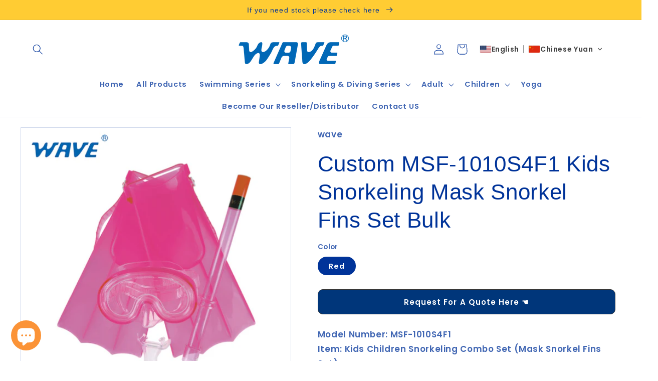

--- FILE ---
content_type: text/html; charset=utf-8
request_url: https://wave-china.com/products/custom-msf-1010s4f1-kids-snorkeling-mask-snorkel-fins-set-bulk
body_size: 45237
content:
<!doctype html>
<html class="no-js" lang="en">
  <head>

<!-- Global site tag (gtag.js) - Google Ads: 676644148 -->
<script async src="https://www.googletagmanager.com/gtag/js?id=AW-676644148"></script>
<script>
  window.dataLayer = window.dataLayer || [];
  function gtag(){dataLayer.push(arguments);}
  gtag('js', new Date());

  gtag('config', 'AW-676644148');
</script

  <!-- Google tag (gtag.js) -->
<script async src="https://www.googletagmanager.com/gtag/js?id=G-5SNP7LRVRB"></script>
<script>
  window.dataLayer = window.dataLayer || [];
  function gtag(){dataLayer.push(arguments);}
  gtag('js', new Date());

  gtag('config', 'G-5SNP7LRVRB');
</script>

    <!-- Global site tag (gtag.js) - Google Analytics -->
<script async src="https://www.googletagmanager.com/gtag/js?id=UA-160275339-1"></script>
<script>
  window.dataLayer = window.dataLayer || [];
  function gtag(){dataLayer.push(arguments);}
  gtag('js', new Date());

  gtag('config', 'UA-160275339-1');
</script>


    
    <meta charset="utf-8">
    <meta http-equiv="X-UA-Compatible" content="IE=edge">
    <meta name="viewport" content="width=device-width,initial-scale=1">
    <meta name="theme-color" content="">
    <link rel="canonical" href="https://wave-china.com/products/custom-msf-1010s4f1-kids-snorkeling-mask-snorkel-fins-set-bulk">
    <link rel="preconnect" href="https://cdn.shopify.com" crossorigin>

    <!-- my simple-grid.min.css -->



        <!-- my bootstrap.min.css --><link rel="icon" type="image/png" href="//wave-china.com/cdn/shop/files/LOGO.jpg?crop=center&height=32&v=1655283004&width=32"><link rel="preconnect" href="https://fonts.shopifycdn.com" crossorigin><title>
      Custom MSF-1010S4F1 Kids Snorkeling Mask Snorkel Fins Set Bulk
 &ndash; wave</title>

    
      <meta name="description" content="Model Number: MSF-1010S4F1Item: Kids Children Snorkeling Combo Set (Mask Snorkel Fins Set)Mask lens: Tempered glassMask skirt: SiliconeMask head strap: SiliconeMouthpiece material: SiliconeAge: KidsApplication: UnisexUsage: Snorkeling,SwimmingColor: CustomizedLogo Printing: AcceptableOEM / ODM: AcceptablePackage: Clams">
    

    

<meta property="og:site_name" content="wave">
<meta property="og:url" content="https://wave-china.com/products/custom-msf-1010s4f1-kids-snorkeling-mask-snorkel-fins-set-bulk">
<meta property="og:title" content="Custom MSF-1010S4F1 Kids Snorkeling Mask Snorkel Fins Set Bulk">
<meta property="og:type" content="product">
<meta property="og:description" content="Model Number: MSF-1010S4F1Item: Kids Children Snorkeling Combo Set (Mask Snorkel Fins Set)Mask lens: Tempered glassMask skirt: SiliconeMask head strap: SiliconeMouthpiece material: SiliconeAge: KidsApplication: UnisexUsage: Snorkeling,SwimmingColor: CustomizedLogo Printing: AcceptableOEM / ODM: AcceptablePackage: Clams"><meta property="og:image" content="http://wave-china.com/cdn/shop/files/800-1_5e501c24-2497-4eb9-a15d-215a28e65ad5.jpg?v=1719304070">
  <meta property="og:image:secure_url" content="https://wave-china.com/cdn/shop/files/800-1_5e501c24-2497-4eb9-a15d-215a28e65ad5.jpg?v=1719304070">
  <meta property="og:image:width" content="800">
  <meta property="og:image:height" content="800"><meta property="og:price:amount" content="10,000.00">
  <meta property="og:price:currency" content="CNY"><meta name="twitter:site" content="@wavesportsworld"><meta name="twitter:card" content="summary_large_image">
<meta name="twitter:title" content="Custom MSF-1010S4F1 Kids Snorkeling Mask Snorkel Fins Set Bulk">
<meta name="twitter:description" content="Model Number: MSF-1010S4F1Item: Kids Children Snorkeling Combo Set (Mask Snorkel Fins Set)Mask lens: Tempered glassMask skirt: SiliconeMask head strap: SiliconeMouthpiece material: SiliconeAge: KidsApplication: UnisexUsage: Snorkeling,SwimmingColor: CustomizedLogo Printing: AcceptableOEM / ODM: AcceptablePackage: Clams">


    <script src="//wave-china.com/cdn/shop/t/11/assets/global.js?v=135116476141006970691646120484" defer="defer"></script>
    <script>window.performance && window.performance.mark && window.performance.mark('shopify.content_for_header.start');</script><meta id="shopify-digital-wallet" name="shopify-digital-wallet" content="/61855432918/digital_wallets/dialog">
<link rel="alternate" hreflang="x-default" href="https://wave-china.com/products/custom-msf-1010s4f1-kids-snorkeling-mask-snorkel-fins-set-bulk">
<link rel="alternate" hreflang="en" href="https://wave-china.com/products/custom-msf-1010s4f1-kids-snorkeling-mask-snorkel-fins-set-bulk">
<link rel="alternate" hreflang="zh-Hans" href="https://wave-china.com/zh/products/custom-msf-1010s4f1-kids-snorkeling-mask-snorkel-fins-set-bulk">
<link rel="alternate" hreflang="es" href="https://wave-china.com/es/products/custom-msf-1010s4f1-kids-snorkeling-mask-snorkel-fins-set-bulk">
<link rel="alternate" hreflang="fr" href="https://wave-china.com/fr/products/masque-de-plongee-avec-tuba-et-palmes-pour-enfants-custom-msf-1010s4f1-set-vrac">
<link rel="alternate" hreflang="de" href="https://wave-china.com/de/products/kundenspezifisches-msf-1010s4f1-schnorchelmasken-schnorchelflossen-set-fur-kinder-in-grosspackungen">
<link rel="alternate" hreflang="da" href="https://wave-china.com/da/products/custom-msf-1010s4f1-kids-snorkeling-mask-snorkel-finner-set-bulk">
<link rel="alternate" hreflang="ko" href="https://wave-china.com/ko/products/%EC%BB%A4%EC%8A%A4%ED%85%80-msf-1010s4f1-%EC%96%B4%EB%A6%B0%EC%9D%B4-%EC%8A%A4%EB%85%B8%ED%81%B4%EB%A7%81-%EB%A7%88%EC%8A%A4%ED%81%AC-%EC%8A%A4%EB%85%B8%ED%81%B4%EB%A7%81-%ED%95%80-%EC%84%B8%ED%8A%B8-%EB%8C%80%EB%9F%89">
<link rel="alternate" hreflang="it" href="https://wave-china.com/it/products/custom-msf-1010s4f1-maschera-snorkeling-per-bambini-pinne-snorkel-set-allingrosso">
<link rel="alternate" hreflang="ja" href="https://wave-china.com/ja/products/%E3%82%AB%E3%82%B9%E3%82%BF%E3%83%A0-msf-1010s4f1-%E3%82%AD%E3%83%83%E3%82%BA-%E3%82%B7%E3%83%A5%E3%83%8E%E3%83%BC%E3%82%B1%E3%83%AA%E3%83%B3%E3%82%B0-%E3%83%9E%E3%82%B9%E3%82%AF-%E3%82%B7%E3%83%A5%E3%83%8E%E3%83%BC%E3%82%B1%E3%83%AB-%E3%83%95%E3%82%A3%E3%83%B3-%E3%82%BB%E3%83%83%E3%83%88-%E3%83%90%E3%83%AB%E3%82%AF">
<link rel="alternate" hreflang="pt" href="https://wave-china.com/pt/products/custom-msf-1010s4f1-kids-snorkeling-mask-snorkel-fins-set-bulk">
<link rel="alternate" hreflang="nl" href="https://wave-china.com/nl/products/custom-msf-1010s4f1-kinderen-snorkelmasker-snorkelvinnen-set-bulk">
<link rel="alternate" hreflang="sv" href="https://wave-china.com/sv/products/custom-msf-1010s4f1-kids-snorkeling-mask-snorkel-fens-set-bulk">
<link rel="alternate" hreflang="tr" href="https://wave-china.com/tr/products/custom-msf-1010s4f1-cocuklar-snorkel-maskesi-snorkel-paletleri-set-toplu">
<link rel="alternate" hreflang="no" href="https://wave-china.com/no/products/custom-msf-1010s4f1-kids-snorkeling-mask-snorkel-finns-set-bulk">
<link rel="alternate" hreflang="ar" href="https://wave-china.com/ar/products/%D9%82%D9%86%D8%A7%D8%B9-%D8%BA%D8%B7%D8%B3-%D9%84%D9%84%D8%A3%D8%B7%D9%81%D8%A7%D9%84-%D9%85%D9%86-msf-1010s4f1-%D9%85%D8%AE%D8%B5%D8%B5-%D9%85%D8%AC%D9%85%D9%88%D8%B9%D8%A9-%D8%B2%D8%B9%D8%A7%D9%86%D9%81-%D8%BA%D8%B7%D8%B3-%D8%A8%D8%A7%D9%84%D8%AC%D9%85%D9%84%D8%A9">
<link rel="alternate" hreflang="el" href="https://wave-china.com/el/products/custom-msf-1010s4f1-kids-snorkeling-mask-snorkel-fins-set-bulk">
<link rel="alternate" hreflang="fi" href="https://wave-china.com/fi/products/custom-msf-1010s4f1-kids-snorklaus-mask-snorkel-fins-set-bulk">
<link rel="alternate" hreflang="en-US" href="https://wave-china.com/en-us/products/custom-msf-1010s4f1-kids-snorkeling-mask-snorkel-fins-set-bulk">
<link rel="alternate" hreflang="es-US" href="https://wave-china.com/es-us/products/custom-msf-1010s4f1-kids-snorkeling-mask-snorkel-fins-set-bulk">
<link rel="alternate" hreflang="fr-US" href="https://wave-china.com/fr-us/products/masque-de-plongee-avec-tuba-et-palmes-pour-enfants-custom-msf-1010s4f1-set-vrac">
<link rel="alternate" hreflang="zh-Hans-US" href="https://wave-china.com/zh-us/products/custom-msf-1010s4f1-kids-snorkeling-mask-snorkel-fins-set-bulk">
<link rel="alternate" hreflang="de-US" href="https://wave-china.com/de-us/products/kundenspezifisches-msf-1010s4f1-schnorchelmasken-schnorchelflossen-set-fur-kinder-in-grosspackungen">
<link rel="alternate" hreflang="da-US" href="https://wave-china.com/da-us/products/custom-msf-1010s4f1-kids-snorkeling-mask-snorkel-finner-set-bulk">
<link rel="alternate" hreflang="ko-US" href="https://wave-china.com/ko-us/products/%EC%BB%A4%EC%8A%A4%ED%85%80-msf-1010s4f1-%EC%96%B4%EB%A6%B0%EC%9D%B4-%EC%8A%A4%EB%85%B8%ED%81%B4%EB%A7%81-%EB%A7%88%EC%8A%A4%ED%81%AC-%EC%8A%A4%EB%85%B8%ED%81%B4%EB%A7%81-%ED%95%80-%EC%84%B8%ED%8A%B8-%EB%8C%80%EB%9F%89">
<link rel="alternate" hreflang="it-US" href="https://wave-china.com/it-us/products/custom-msf-1010s4f1-maschera-snorkeling-per-bambini-pinne-snorkel-set-allingrosso">
<link rel="alternate" hreflang="ja-US" href="https://wave-china.com/ja-us/products/%E3%82%AB%E3%82%B9%E3%82%BF%E3%83%A0-msf-1010s4f1-%E3%82%AD%E3%83%83%E3%82%BA-%E3%82%B7%E3%83%A5%E3%83%8E%E3%83%BC%E3%82%B1%E3%83%AA%E3%83%B3%E3%82%B0-%E3%83%9E%E3%82%B9%E3%82%AF-%E3%82%B7%E3%83%A5%E3%83%8E%E3%83%BC%E3%82%B1%E3%83%AB-%E3%83%95%E3%82%A3%E3%83%B3-%E3%82%BB%E3%83%83%E3%83%88-%E3%83%90%E3%83%AB%E3%82%AF">
<link rel="alternate" hreflang="pt-US" href="https://wave-china.com/pt-us/products/custom-msf-1010s4f1-kids-snorkeling-mask-snorkel-fins-set-bulk">
<link rel="alternate" hreflang="nl-US" href="https://wave-china.com/nl-us/products/custom-msf-1010s4f1-kinderen-snorkelmasker-snorkelvinnen-set-bulk">
<link rel="alternate" hreflang="sv-US" href="https://wave-china.com/sv-us/products/custom-msf-1010s4f1-kids-snorkeling-mask-snorkel-fens-set-bulk">
<link rel="alternate" hreflang="tr-US" href="https://wave-china.com/tr-us/products/custom-msf-1010s4f1-cocuklar-snorkel-maskesi-snorkel-paletleri-set-toplu">
<link rel="alternate" hreflang="no-US" href="https://wave-china.com/no-us/products/custom-msf-1010s4f1-kids-snorkeling-mask-snorkel-finns-set-bulk">
<link rel="alternate" hreflang="ar-US" href="https://wave-china.com/ar-us/products/%D9%82%D9%86%D8%A7%D8%B9-%D8%BA%D8%B7%D8%B3-%D9%84%D9%84%D8%A3%D8%B7%D9%81%D8%A7%D9%84-%D9%85%D9%86-msf-1010s4f1-%D9%85%D8%AE%D8%B5%D8%B5-%D9%85%D8%AC%D9%85%D9%88%D8%B9%D8%A9-%D8%B2%D8%B9%D8%A7%D9%86%D9%81-%D8%BA%D8%B7%D8%B3-%D8%A8%D8%A7%D9%84%D8%AC%D9%85%D9%84%D8%A9">
<link rel="alternate" hreflang="el-US" href="https://wave-china.com/el-us/products/custom-msf-1010s4f1-kids-snorkeling-mask-snorkel-fins-set-bulk">
<link rel="alternate" hreflang="fi-US" href="https://wave-china.com/fi-us/products/custom-msf-1010s4f1-kids-snorklaus-mask-snorkel-fins-set-bulk">
<link rel="alternate" hreflang="zh-Hans-AC" href="https://wave-china.com/zh/products/custom-msf-1010s4f1-kids-snorkeling-mask-snorkel-fins-set-bulk">
<link rel="alternate" hreflang="zh-Hans-AD" href="https://wave-china.com/zh/products/custom-msf-1010s4f1-kids-snorkeling-mask-snorkel-fins-set-bulk">
<link rel="alternate" hreflang="zh-Hans-AE" href="https://wave-china.com/zh/products/custom-msf-1010s4f1-kids-snorkeling-mask-snorkel-fins-set-bulk">
<link rel="alternate" hreflang="zh-Hans-AF" href="https://wave-china.com/zh/products/custom-msf-1010s4f1-kids-snorkeling-mask-snorkel-fins-set-bulk">
<link rel="alternate" hreflang="zh-Hans-AG" href="https://wave-china.com/zh/products/custom-msf-1010s4f1-kids-snorkeling-mask-snorkel-fins-set-bulk">
<link rel="alternate" hreflang="zh-Hans-AI" href="https://wave-china.com/zh/products/custom-msf-1010s4f1-kids-snorkeling-mask-snorkel-fins-set-bulk">
<link rel="alternate" hreflang="zh-Hans-AL" href="https://wave-china.com/zh/products/custom-msf-1010s4f1-kids-snorkeling-mask-snorkel-fins-set-bulk">
<link rel="alternate" hreflang="zh-Hans-AM" href="https://wave-china.com/zh/products/custom-msf-1010s4f1-kids-snorkeling-mask-snorkel-fins-set-bulk">
<link rel="alternate" hreflang="zh-Hans-AO" href="https://wave-china.com/zh/products/custom-msf-1010s4f1-kids-snorkeling-mask-snorkel-fins-set-bulk">
<link rel="alternate" hreflang="zh-Hans-AR" href="https://wave-china.com/zh/products/custom-msf-1010s4f1-kids-snorkeling-mask-snorkel-fins-set-bulk">
<link rel="alternate" hreflang="zh-Hans-AT" href="https://wave-china.com/zh/products/custom-msf-1010s4f1-kids-snorkeling-mask-snorkel-fins-set-bulk">
<link rel="alternate" hreflang="zh-Hans-AU" href="https://wave-china.com/zh/products/custom-msf-1010s4f1-kids-snorkeling-mask-snorkel-fins-set-bulk">
<link rel="alternate" hreflang="zh-Hans-AW" href="https://wave-china.com/zh/products/custom-msf-1010s4f1-kids-snorkeling-mask-snorkel-fins-set-bulk">
<link rel="alternate" hreflang="zh-Hans-AX" href="https://wave-china.com/zh/products/custom-msf-1010s4f1-kids-snorkeling-mask-snorkel-fins-set-bulk">
<link rel="alternate" hreflang="zh-Hans-AZ" href="https://wave-china.com/zh/products/custom-msf-1010s4f1-kids-snorkeling-mask-snorkel-fins-set-bulk">
<link rel="alternate" hreflang="zh-Hans-BA" href="https://wave-china.com/zh/products/custom-msf-1010s4f1-kids-snorkeling-mask-snorkel-fins-set-bulk">
<link rel="alternate" hreflang="zh-Hans-BB" href="https://wave-china.com/zh/products/custom-msf-1010s4f1-kids-snorkeling-mask-snorkel-fins-set-bulk">
<link rel="alternate" hreflang="zh-Hans-BD" href="https://wave-china.com/zh/products/custom-msf-1010s4f1-kids-snorkeling-mask-snorkel-fins-set-bulk">
<link rel="alternate" hreflang="zh-Hans-BE" href="https://wave-china.com/zh/products/custom-msf-1010s4f1-kids-snorkeling-mask-snorkel-fins-set-bulk">
<link rel="alternate" hreflang="zh-Hans-BF" href="https://wave-china.com/zh/products/custom-msf-1010s4f1-kids-snorkeling-mask-snorkel-fins-set-bulk">
<link rel="alternate" hreflang="zh-Hans-BG" href="https://wave-china.com/zh/products/custom-msf-1010s4f1-kids-snorkeling-mask-snorkel-fins-set-bulk">
<link rel="alternate" hreflang="zh-Hans-BH" href="https://wave-china.com/zh/products/custom-msf-1010s4f1-kids-snorkeling-mask-snorkel-fins-set-bulk">
<link rel="alternate" hreflang="zh-Hans-BI" href="https://wave-china.com/zh/products/custom-msf-1010s4f1-kids-snorkeling-mask-snorkel-fins-set-bulk">
<link rel="alternate" hreflang="zh-Hans-BJ" href="https://wave-china.com/zh/products/custom-msf-1010s4f1-kids-snorkeling-mask-snorkel-fins-set-bulk">
<link rel="alternate" hreflang="zh-Hans-BL" href="https://wave-china.com/zh/products/custom-msf-1010s4f1-kids-snorkeling-mask-snorkel-fins-set-bulk">
<link rel="alternate" hreflang="zh-Hans-BM" href="https://wave-china.com/zh/products/custom-msf-1010s4f1-kids-snorkeling-mask-snorkel-fins-set-bulk">
<link rel="alternate" hreflang="zh-Hans-BN" href="https://wave-china.com/zh/products/custom-msf-1010s4f1-kids-snorkeling-mask-snorkel-fins-set-bulk">
<link rel="alternate" hreflang="zh-Hans-BO" href="https://wave-china.com/zh/products/custom-msf-1010s4f1-kids-snorkeling-mask-snorkel-fins-set-bulk">
<link rel="alternate" hreflang="zh-Hans-BQ" href="https://wave-china.com/zh/products/custom-msf-1010s4f1-kids-snorkeling-mask-snorkel-fins-set-bulk">
<link rel="alternate" hreflang="zh-Hans-BR" href="https://wave-china.com/zh/products/custom-msf-1010s4f1-kids-snorkeling-mask-snorkel-fins-set-bulk">
<link rel="alternate" hreflang="zh-Hans-BS" href="https://wave-china.com/zh/products/custom-msf-1010s4f1-kids-snorkeling-mask-snorkel-fins-set-bulk">
<link rel="alternate" hreflang="zh-Hans-BT" href="https://wave-china.com/zh/products/custom-msf-1010s4f1-kids-snorkeling-mask-snorkel-fins-set-bulk">
<link rel="alternate" hreflang="zh-Hans-BW" href="https://wave-china.com/zh/products/custom-msf-1010s4f1-kids-snorkeling-mask-snorkel-fins-set-bulk">
<link rel="alternate" hreflang="zh-Hans-BY" href="https://wave-china.com/zh/products/custom-msf-1010s4f1-kids-snorkeling-mask-snorkel-fins-set-bulk">
<link rel="alternate" hreflang="zh-Hans-BZ" href="https://wave-china.com/zh/products/custom-msf-1010s4f1-kids-snorkeling-mask-snorkel-fins-set-bulk">
<link rel="alternate" hreflang="zh-Hans-CA" href="https://wave-china.com/zh/products/custom-msf-1010s4f1-kids-snorkeling-mask-snorkel-fins-set-bulk">
<link rel="alternate" hreflang="zh-Hans-CC" href="https://wave-china.com/zh/products/custom-msf-1010s4f1-kids-snorkeling-mask-snorkel-fins-set-bulk">
<link rel="alternate" hreflang="zh-Hans-CD" href="https://wave-china.com/zh/products/custom-msf-1010s4f1-kids-snorkeling-mask-snorkel-fins-set-bulk">
<link rel="alternate" hreflang="zh-Hans-CF" href="https://wave-china.com/zh/products/custom-msf-1010s4f1-kids-snorkeling-mask-snorkel-fins-set-bulk">
<link rel="alternate" hreflang="zh-Hans-CG" href="https://wave-china.com/zh/products/custom-msf-1010s4f1-kids-snorkeling-mask-snorkel-fins-set-bulk">
<link rel="alternate" hreflang="zh-Hans-CH" href="https://wave-china.com/zh/products/custom-msf-1010s4f1-kids-snorkeling-mask-snorkel-fins-set-bulk">
<link rel="alternate" hreflang="zh-Hans-CI" href="https://wave-china.com/zh/products/custom-msf-1010s4f1-kids-snorkeling-mask-snorkel-fins-set-bulk">
<link rel="alternate" hreflang="zh-Hans-CK" href="https://wave-china.com/zh/products/custom-msf-1010s4f1-kids-snorkeling-mask-snorkel-fins-set-bulk">
<link rel="alternate" hreflang="zh-Hans-CL" href="https://wave-china.com/zh/products/custom-msf-1010s4f1-kids-snorkeling-mask-snorkel-fins-set-bulk">
<link rel="alternate" hreflang="zh-Hans-CM" href="https://wave-china.com/zh/products/custom-msf-1010s4f1-kids-snorkeling-mask-snorkel-fins-set-bulk">
<link rel="alternate" hreflang="zh-Hans-CN" href="https://wave-china.com/zh/products/custom-msf-1010s4f1-kids-snorkeling-mask-snorkel-fins-set-bulk">
<link rel="alternate" hreflang="zh-Hans-CO" href="https://wave-china.com/zh/products/custom-msf-1010s4f1-kids-snorkeling-mask-snorkel-fins-set-bulk">
<link rel="alternate" hreflang="zh-Hans-CR" href="https://wave-china.com/zh/products/custom-msf-1010s4f1-kids-snorkeling-mask-snorkel-fins-set-bulk">
<link rel="alternate" hreflang="zh-Hans-CV" href="https://wave-china.com/zh/products/custom-msf-1010s4f1-kids-snorkeling-mask-snorkel-fins-set-bulk">
<link rel="alternate" hreflang="zh-Hans-CW" href="https://wave-china.com/zh/products/custom-msf-1010s4f1-kids-snorkeling-mask-snorkel-fins-set-bulk">
<link rel="alternate" hreflang="zh-Hans-CX" href="https://wave-china.com/zh/products/custom-msf-1010s4f1-kids-snorkeling-mask-snorkel-fins-set-bulk">
<link rel="alternate" hreflang="zh-Hans-CY" href="https://wave-china.com/zh/products/custom-msf-1010s4f1-kids-snorkeling-mask-snorkel-fins-set-bulk">
<link rel="alternate" hreflang="zh-Hans-CZ" href="https://wave-china.com/zh/products/custom-msf-1010s4f1-kids-snorkeling-mask-snorkel-fins-set-bulk">
<link rel="alternate" hreflang="zh-Hans-DE" href="https://wave-china.com/zh/products/custom-msf-1010s4f1-kids-snorkeling-mask-snorkel-fins-set-bulk">
<link rel="alternate" hreflang="zh-Hans-DJ" href="https://wave-china.com/zh/products/custom-msf-1010s4f1-kids-snorkeling-mask-snorkel-fins-set-bulk">
<link rel="alternate" hreflang="zh-Hans-DK" href="https://wave-china.com/zh/products/custom-msf-1010s4f1-kids-snorkeling-mask-snorkel-fins-set-bulk">
<link rel="alternate" hreflang="zh-Hans-DM" href="https://wave-china.com/zh/products/custom-msf-1010s4f1-kids-snorkeling-mask-snorkel-fins-set-bulk">
<link rel="alternate" hreflang="zh-Hans-DO" href="https://wave-china.com/zh/products/custom-msf-1010s4f1-kids-snorkeling-mask-snorkel-fins-set-bulk">
<link rel="alternate" hreflang="zh-Hans-DZ" href="https://wave-china.com/zh/products/custom-msf-1010s4f1-kids-snorkeling-mask-snorkel-fins-set-bulk">
<link rel="alternate" hreflang="zh-Hans-EC" href="https://wave-china.com/zh/products/custom-msf-1010s4f1-kids-snorkeling-mask-snorkel-fins-set-bulk">
<link rel="alternate" hreflang="zh-Hans-EE" href="https://wave-china.com/zh/products/custom-msf-1010s4f1-kids-snorkeling-mask-snorkel-fins-set-bulk">
<link rel="alternate" hreflang="zh-Hans-EG" href="https://wave-china.com/zh/products/custom-msf-1010s4f1-kids-snorkeling-mask-snorkel-fins-set-bulk">
<link rel="alternate" hreflang="zh-Hans-EH" href="https://wave-china.com/zh/products/custom-msf-1010s4f1-kids-snorkeling-mask-snorkel-fins-set-bulk">
<link rel="alternate" hreflang="zh-Hans-ER" href="https://wave-china.com/zh/products/custom-msf-1010s4f1-kids-snorkeling-mask-snorkel-fins-set-bulk">
<link rel="alternate" hreflang="zh-Hans-ES" href="https://wave-china.com/zh/products/custom-msf-1010s4f1-kids-snorkeling-mask-snorkel-fins-set-bulk">
<link rel="alternate" hreflang="zh-Hans-ET" href="https://wave-china.com/zh/products/custom-msf-1010s4f1-kids-snorkeling-mask-snorkel-fins-set-bulk">
<link rel="alternate" hreflang="zh-Hans-FI" href="https://wave-china.com/zh/products/custom-msf-1010s4f1-kids-snorkeling-mask-snorkel-fins-set-bulk">
<link rel="alternate" hreflang="zh-Hans-FJ" href="https://wave-china.com/zh/products/custom-msf-1010s4f1-kids-snorkeling-mask-snorkel-fins-set-bulk">
<link rel="alternate" hreflang="zh-Hans-FK" href="https://wave-china.com/zh/products/custom-msf-1010s4f1-kids-snorkeling-mask-snorkel-fins-set-bulk">
<link rel="alternate" hreflang="zh-Hans-FO" href="https://wave-china.com/zh/products/custom-msf-1010s4f1-kids-snorkeling-mask-snorkel-fins-set-bulk">
<link rel="alternate" hreflang="zh-Hans-FR" href="https://wave-china.com/zh/products/custom-msf-1010s4f1-kids-snorkeling-mask-snorkel-fins-set-bulk">
<link rel="alternate" hreflang="zh-Hans-GA" href="https://wave-china.com/zh/products/custom-msf-1010s4f1-kids-snorkeling-mask-snorkel-fins-set-bulk">
<link rel="alternate" hreflang="zh-Hans-GB" href="https://wave-china.com/zh/products/custom-msf-1010s4f1-kids-snorkeling-mask-snorkel-fins-set-bulk">
<link rel="alternate" hreflang="zh-Hans-GD" href="https://wave-china.com/zh/products/custom-msf-1010s4f1-kids-snorkeling-mask-snorkel-fins-set-bulk">
<link rel="alternate" hreflang="zh-Hans-GE" href="https://wave-china.com/zh/products/custom-msf-1010s4f1-kids-snorkeling-mask-snorkel-fins-set-bulk">
<link rel="alternate" hreflang="zh-Hans-GF" href="https://wave-china.com/zh/products/custom-msf-1010s4f1-kids-snorkeling-mask-snorkel-fins-set-bulk">
<link rel="alternate" hreflang="zh-Hans-GG" href="https://wave-china.com/zh/products/custom-msf-1010s4f1-kids-snorkeling-mask-snorkel-fins-set-bulk">
<link rel="alternate" hreflang="zh-Hans-GH" href="https://wave-china.com/zh/products/custom-msf-1010s4f1-kids-snorkeling-mask-snorkel-fins-set-bulk">
<link rel="alternate" hreflang="zh-Hans-GI" href="https://wave-china.com/zh/products/custom-msf-1010s4f1-kids-snorkeling-mask-snorkel-fins-set-bulk">
<link rel="alternate" hreflang="zh-Hans-GL" href="https://wave-china.com/zh/products/custom-msf-1010s4f1-kids-snorkeling-mask-snorkel-fins-set-bulk">
<link rel="alternate" hreflang="zh-Hans-GM" href="https://wave-china.com/zh/products/custom-msf-1010s4f1-kids-snorkeling-mask-snorkel-fins-set-bulk">
<link rel="alternate" hreflang="zh-Hans-GN" href="https://wave-china.com/zh/products/custom-msf-1010s4f1-kids-snorkeling-mask-snorkel-fins-set-bulk">
<link rel="alternate" hreflang="zh-Hans-GP" href="https://wave-china.com/zh/products/custom-msf-1010s4f1-kids-snorkeling-mask-snorkel-fins-set-bulk">
<link rel="alternate" hreflang="zh-Hans-GQ" href="https://wave-china.com/zh/products/custom-msf-1010s4f1-kids-snorkeling-mask-snorkel-fins-set-bulk">
<link rel="alternate" hreflang="zh-Hans-GR" href="https://wave-china.com/zh/products/custom-msf-1010s4f1-kids-snorkeling-mask-snorkel-fins-set-bulk">
<link rel="alternate" hreflang="zh-Hans-GS" href="https://wave-china.com/zh/products/custom-msf-1010s4f1-kids-snorkeling-mask-snorkel-fins-set-bulk">
<link rel="alternate" hreflang="zh-Hans-GT" href="https://wave-china.com/zh/products/custom-msf-1010s4f1-kids-snorkeling-mask-snorkel-fins-set-bulk">
<link rel="alternate" hreflang="zh-Hans-GW" href="https://wave-china.com/zh/products/custom-msf-1010s4f1-kids-snorkeling-mask-snorkel-fins-set-bulk">
<link rel="alternate" hreflang="zh-Hans-GY" href="https://wave-china.com/zh/products/custom-msf-1010s4f1-kids-snorkeling-mask-snorkel-fins-set-bulk">
<link rel="alternate" hreflang="zh-Hans-HK" href="https://wave-china.com/zh/products/custom-msf-1010s4f1-kids-snorkeling-mask-snorkel-fins-set-bulk">
<link rel="alternate" hreflang="zh-Hans-HN" href="https://wave-china.com/zh/products/custom-msf-1010s4f1-kids-snorkeling-mask-snorkel-fins-set-bulk">
<link rel="alternate" hreflang="zh-Hans-HR" href="https://wave-china.com/zh/products/custom-msf-1010s4f1-kids-snorkeling-mask-snorkel-fins-set-bulk">
<link rel="alternate" hreflang="zh-Hans-HT" href="https://wave-china.com/zh/products/custom-msf-1010s4f1-kids-snorkeling-mask-snorkel-fins-set-bulk">
<link rel="alternate" hreflang="zh-Hans-HU" href="https://wave-china.com/zh/products/custom-msf-1010s4f1-kids-snorkeling-mask-snorkel-fins-set-bulk">
<link rel="alternate" hreflang="zh-Hans-ID" href="https://wave-china.com/zh/products/custom-msf-1010s4f1-kids-snorkeling-mask-snorkel-fins-set-bulk">
<link rel="alternate" hreflang="zh-Hans-IE" href="https://wave-china.com/zh/products/custom-msf-1010s4f1-kids-snorkeling-mask-snorkel-fins-set-bulk">
<link rel="alternate" hreflang="zh-Hans-IL" href="https://wave-china.com/zh/products/custom-msf-1010s4f1-kids-snorkeling-mask-snorkel-fins-set-bulk">
<link rel="alternate" hreflang="zh-Hans-IM" href="https://wave-china.com/zh/products/custom-msf-1010s4f1-kids-snorkeling-mask-snorkel-fins-set-bulk">
<link rel="alternate" hreflang="zh-Hans-IN" href="https://wave-china.com/zh/products/custom-msf-1010s4f1-kids-snorkeling-mask-snorkel-fins-set-bulk">
<link rel="alternate" hreflang="zh-Hans-IO" href="https://wave-china.com/zh/products/custom-msf-1010s4f1-kids-snorkeling-mask-snorkel-fins-set-bulk">
<link rel="alternate" hreflang="zh-Hans-IQ" href="https://wave-china.com/zh/products/custom-msf-1010s4f1-kids-snorkeling-mask-snorkel-fins-set-bulk">
<link rel="alternate" hreflang="zh-Hans-IS" href="https://wave-china.com/zh/products/custom-msf-1010s4f1-kids-snorkeling-mask-snorkel-fins-set-bulk">
<link rel="alternate" hreflang="zh-Hans-IT" href="https://wave-china.com/zh/products/custom-msf-1010s4f1-kids-snorkeling-mask-snorkel-fins-set-bulk">
<link rel="alternate" hreflang="zh-Hans-JE" href="https://wave-china.com/zh/products/custom-msf-1010s4f1-kids-snorkeling-mask-snorkel-fins-set-bulk">
<link rel="alternate" hreflang="zh-Hans-JM" href="https://wave-china.com/zh/products/custom-msf-1010s4f1-kids-snorkeling-mask-snorkel-fins-set-bulk">
<link rel="alternate" hreflang="zh-Hans-JO" href="https://wave-china.com/zh/products/custom-msf-1010s4f1-kids-snorkeling-mask-snorkel-fins-set-bulk">
<link rel="alternate" hreflang="zh-Hans-JP" href="https://wave-china.com/zh/products/custom-msf-1010s4f1-kids-snorkeling-mask-snorkel-fins-set-bulk">
<link rel="alternate" hreflang="zh-Hans-KE" href="https://wave-china.com/zh/products/custom-msf-1010s4f1-kids-snorkeling-mask-snorkel-fins-set-bulk">
<link rel="alternate" hreflang="zh-Hans-KG" href="https://wave-china.com/zh/products/custom-msf-1010s4f1-kids-snorkeling-mask-snorkel-fins-set-bulk">
<link rel="alternate" hreflang="zh-Hans-KH" href="https://wave-china.com/zh/products/custom-msf-1010s4f1-kids-snorkeling-mask-snorkel-fins-set-bulk">
<link rel="alternate" hreflang="zh-Hans-KI" href="https://wave-china.com/zh/products/custom-msf-1010s4f1-kids-snorkeling-mask-snorkel-fins-set-bulk">
<link rel="alternate" hreflang="zh-Hans-KM" href="https://wave-china.com/zh/products/custom-msf-1010s4f1-kids-snorkeling-mask-snorkel-fins-set-bulk">
<link rel="alternate" hreflang="zh-Hans-KN" href="https://wave-china.com/zh/products/custom-msf-1010s4f1-kids-snorkeling-mask-snorkel-fins-set-bulk">
<link rel="alternate" hreflang="zh-Hans-KR" href="https://wave-china.com/zh/products/custom-msf-1010s4f1-kids-snorkeling-mask-snorkel-fins-set-bulk">
<link rel="alternate" hreflang="zh-Hans-KW" href="https://wave-china.com/zh/products/custom-msf-1010s4f1-kids-snorkeling-mask-snorkel-fins-set-bulk">
<link rel="alternate" hreflang="zh-Hans-KY" href="https://wave-china.com/zh/products/custom-msf-1010s4f1-kids-snorkeling-mask-snorkel-fins-set-bulk">
<link rel="alternate" hreflang="zh-Hans-KZ" href="https://wave-china.com/zh/products/custom-msf-1010s4f1-kids-snorkeling-mask-snorkel-fins-set-bulk">
<link rel="alternate" hreflang="zh-Hans-LA" href="https://wave-china.com/zh/products/custom-msf-1010s4f1-kids-snorkeling-mask-snorkel-fins-set-bulk">
<link rel="alternate" hreflang="zh-Hans-LB" href="https://wave-china.com/zh/products/custom-msf-1010s4f1-kids-snorkeling-mask-snorkel-fins-set-bulk">
<link rel="alternate" hreflang="zh-Hans-LC" href="https://wave-china.com/zh/products/custom-msf-1010s4f1-kids-snorkeling-mask-snorkel-fins-set-bulk">
<link rel="alternate" hreflang="zh-Hans-LI" href="https://wave-china.com/zh/products/custom-msf-1010s4f1-kids-snorkeling-mask-snorkel-fins-set-bulk">
<link rel="alternate" hreflang="zh-Hans-LK" href="https://wave-china.com/zh/products/custom-msf-1010s4f1-kids-snorkeling-mask-snorkel-fins-set-bulk">
<link rel="alternate" hreflang="zh-Hans-LR" href="https://wave-china.com/zh/products/custom-msf-1010s4f1-kids-snorkeling-mask-snorkel-fins-set-bulk">
<link rel="alternate" hreflang="zh-Hans-LS" href="https://wave-china.com/zh/products/custom-msf-1010s4f1-kids-snorkeling-mask-snorkel-fins-set-bulk">
<link rel="alternate" hreflang="zh-Hans-LT" href="https://wave-china.com/zh/products/custom-msf-1010s4f1-kids-snorkeling-mask-snorkel-fins-set-bulk">
<link rel="alternate" hreflang="zh-Hans-LU" href="https://wave-china.com/zh/products/custom-msf-1010s4f1-kids-snorkeling-mask-snorkel-fins-set-bulk">
<link rel="alternate" hreflang="zh-Hans-LV" href="https://wave-china.com/zh/products/custom-msf-1010s4f1-kids-snorkeling-mask-snorkel-fins-set-bulk">
<link rel="alternate" hreflang="zh-Hans-LY" href="https://wave-china.com/zh/products/custom-msf-1010s4f1-kids-snorkeling-mask-snorkel-fins-set-bulk">
<link rel="alternate" hreflang="zh-Hans-MA" href="https://wave-china.com/zh/products/custom-msf-1010s4f1-kids-snorkeling-mask-snorkel-fins-set-bulk">
<link rel="alternate" hreflang="zh-Hans-MC" href="https://wave-china.com/zh/products/custom-msf-1010s4f1-kids-snorkeling-mask-snorkel-fins-set-bulk">
<link rel="alternate" hreflang="zh-Hans-MD" href="https://wave-china.com/zh/products/custom-msf-1010s4f1-kids-snorkeling-mask-snorkel-fins-set-bulk">
<link rel="alternate" hreflang="zh-Hans-ME" href="https://wave-china.com/zh/products/custom-msf-1010s4f1-kids-snorkeling-mask-snorkel-fins-set-bulk">
<link rel="alternate" hreflang="zh-Hans-MF" href="https://wave-china.com/zh/products/custom-msf-1010s4f1-kids-snorkeling-mask-snorkel-fins-set-bulk">
<link rel="alternate" hreflang="zh-Hans-MG" href="https://wave-china.com/zh/products/custom-msf-1010s4f1-kids-snorkeling-mask-snorkel-fins-set-bulk">
<link rel="alternate" hreflang="zh-Hans-MK" href="https://wave-china.com/zh/products/custom-msf-1010s4f1-kids-snorkeling-mask-snorkel-fins-set-bulk">
<link rel="alternate" hreflang="zh-Hans-ML" href="https://wave-china.com/zh/products/custom-msf-1010s4f1-kids-snorkeling-mask-snorkel-fins-set-bulk">
<link rel="alternate" hreflang="zh-Hans-MM" href="https://wave-china.com/zh/products/custom-msf-1010s4f1-kids-snorkeling-mask-snorkel-fins-set-bulk">
<link rel="alternate" hreflang="zh-Hans-MN" href="https://wave-china.com/zh/products/custom-msf-1010s4f1-kids-snorkeling-mask-snorkel-fins-set-bulk">
<link rel="alternate" hreflang="zh-Hans-MO" href="https://wave-china.com/zh/products/custom-msf-1010s4f1-kids-snorkeling-mask-snorkel-fins-set-bulk">
<link rel="alternate" hreflang="zh-Hans-MQ" href="https://wave-china.com/zh/products/custom-msf-1010s4f1-kids-snorkeling-mask-snorkel-fins-set-bulk">
<link rel="alternate" hreflang="zh-Hans-MR" href="https://wave-china.com/zh/products/custom-msf-1010s4f1-kids-snorkeling-mask-snorkel-fins-set-bulk">
<link rel="alternate" hreflang="zh-Hans-MS" href="https://wave-china.com/zh/products/custom-msf-1010s4f1-kids-snorkeling-mask-snorkel-fins-set-bulk">
<link rel="alternate" hreflang="zh-Hans-MT" href="https://wave-china.com/zh/products/custom-msf-1010s4f1-kids-snorkeling-mask-snorkel-fins-set-bulk">
<link rel="alternate" hreflang="zh-Hans-MU" href="https://wave-china.com/zh/products/custom-msf-1010s4f1-kids-snorkeling-mask-snorkel-fins-set-bulk">
<link rel="alternate" hreflang="zh-Hans-MV" href="https://wave-china.com/zh/products/custom-msf-1010s4f1-kids-snorkeling-mask-snorkel-fins-set-bulk">
<link rel="alternate" hreflang="zh-Hans-MW" href="https://wave-china.com/zh/products/custom-msf-1010s4f1-kids-snorkeling-mask-snorkel-fins-set-bulk">
<link rel="alternate" hreflang="zh-Hans-MX" href="https://wave-china.com/zh/products/custom-msf-1010s4f1-kids-snorkeling-mask-snorkel-fins-set-bulk">
<link rel="alternate" hreflang="zh-Hans-MY" href="https://wave-china.com/zh/products/custom-msf-1010s4f1-kids-snorkeling-mask-snorkel-fins-set-bulk">
<link rel="alternate" hreflang="zh-Hans-MZ" href="https://wave-china.com/zh/products/custom-msf-1010s4f1-kids-snorkeling-mask-snorkel-fins-set-bulk">
<link rel="alternate" hreflang="zh-Hans-NA" href="https://wave-china.com/zh/products/custom-msf-1010s4f1-kids-snorkeling-mask-snorkel-fins-set-bulk">
<link rel="alternate" hreflang="zh-Hans-NC" href="https://wave-china.com/zh/products/custom-msf-1010s4f1-kids-snorkeling-mask-snorkel-fins-set-bulk">
<link rel="alternate" hreflang="zh-Hans-NE" href="https://wave-china.com/zh/products/custom-msf-1010s4f1-kids-snorkeling-mask-snorkel-fins-set-bulk">
<link rel="alternate" hreflang="zh-Hans-NF" href="https://wave-china.com/zh/products/custom-msf-1010s4f1-kids-snorkeling-mask-snorkel-fins-set-bulk">
<link rel="alternate" hreflang="zh-Hans-NG" href="https://wave-china.com/zh/products/custom-msf-1010s4f1-kids-snorkeling-mask-snorkel-fins-set-bulk">
<link rel="alternate" hreflang="zh-Hans-NI" href="https://wave-china.com/zh/products/custom-msf-1010s4f1-kids-snorkeling-mask-snorkel-fins-set-bulk">
<link rel="alternate" hreflang="zh-Hans-NL" href="https://wave-china.com/zh/products/custom-msf-1010s4f1-kids-snorkeling-mask-snorkel-fins-set-bulk">
<link rel="alternate" hreflang="zh-Hans-NO" href="https://wave-china.com/zh/products/custom-msf-1010s4f1-kids-snorkeling-mask-snorkel-fins-set-bulk">
<link rel="alternate" hreflang="zh-Hans-NP" href="https://wave-china.com/zh/products/custom-msf-1010s4f1-kids-snorkeling-mask-snorkel-fins-set-bulk">
<link rel="alternate" hreflang="zh-Hans-NR" href="https://wave-china.com/zh/products/custom-msf-1010s4f1-kids-snorkeling-mask-snorkel-fins-set-bulk">
<link rel="alternate" hreflang="zh-Hans-NU" href="https://wave-china.com/zh/products/custom-msf-1010s4f1-kids-snorkeling-mask-snorkel-fins-set-bulk">
<link rel="alternate" hreflang="zh-Hans-NZ" href="https://wave-china.com/zh/products/custom-msf-1010s4f1-kids-snorkeling-mask-snorkel-fins-set-bulk">
<link rel="alternate" hreflang="zh-Hans-OM" href="https://wave-china.com/zh/products/custom-msf-1010s4f1-kids-snorkeling-mask-snorkel-fins-set-bulk">
<link rel="alternate" hreflang="zh-Hans-PA" href="https://wave-china.com/zh/products/custom-msf-1010s4f1-kids-snorkeling-mask-snorkel-fins-set-bulk">
<link rel="alternate" hreflang="zh-Hans-PE" href="https://wave-china.com/zh/products/custom-msf-1010s4f1-kids-snorkeling-mask-snorkel-fins-set-bulk">
<link rel="alternate" hreflang="zh-Hans-PF" href="https://wave-china.com/zh/products/custom-msf-1010s4f1-kids-snorkeling-mask-snorkel-fins-set-bulk">
<link rel="alternate" hreflang="zh-Hans-PG" href="https://wave-china.com/zh/products/custom-msf-1010s4f1-kids-snorkeling-mask-snorkel-fins-set-bulk">
<link rel="alternate" hreflang="zh-Hans-PH" href="https://wave-china.com/zh/products/custom-msf-1010s4f1-kids-snorkeling-mask-snorkel-fins-set-bulk">
<link rel="alternate" hreflang="zh-Hans-PK" href="https://wave-china.com/zh/products/custom-msf-1010s4f1-kids-snorkeling-mask-snorkel-fins-set-bulk">
<link rel="alternate" hreflang="zh-Hans-PL" href="https://wave-china.com/zh/products/custom-msf-1010s4f1-kids-snorkeling-mask-snorkel-fins-set-bulk">
<link rel="alternate" hreflang="zh-Hans-PM" href="https://wave-china.com/zh/products/custom-msf-1010s4f1-kids-snorkeling-mask-snorkel-fins-set-bulk">
<link rel="alternate" hreflang="zh-Hans-PN" href="https://wave-china.com/zh/products/custom-msf-1010s4f1-kids-snorkeling-mask-snorkel-fins-set-bulk">
<link rel="alternate" hreflang="zh-Hans-PS" href="https://wave-china.com/zh/products/custom-msf-1010s4f1-kids-snorkeling-mask-snorkel-fins-set-bulk">
<link rel="alternate" hreflang="zh-Hans-PT" href="https://wave-china.com/zh/products/custom-msf-1010s4f1-kids-snorkeling-mask-snorkel-fins-set-bulk">
<link rel="alternate" hreflang="zh-Hans-PY" href="https://wave-china.com/zh/products/custom-msf-1010s4f1-kids-snorkeling-mask-snorkel-fins-set-bulk">
<link rel="alternate" hreflang="zh-Hans-QA" href="https://wave-china.com/zh/products/custom-msf-1010s4f1-kids-snorkeling-mask-snorkel-fins-set-bulk">
<link rel="alternate" hreflang="zh-Hans-RE" href="https://wave-china.com/zh/products/custom-msf-1010s4f1-kids-snorkeling-mask-snorkel-fins-set-bulk">
<link rel="alternate" hreflang="zh-Hans-RO" href="https://wave-china.com/zh/products/custom-msf-1010s4f1-kids-snorkeling-mask-snorkel-fins-set-bulk">
<link rel="alternate" hreflang="zh-Hans-RS" href="https://wave-china.com/zh/products/custom-msf-1010s4f1-kids-snorkeling-mask-snorkel-fins-set-bulk">
<link rel="alternate" hreflang="zh-Hans-RU" href="https://wave-china.com/zh/products/custom-msf-1010s4f1-kids-snorkeling-mask-snorkel-fins-set-bulk">
<link rel="alternate" hreflang="zh-Hans-RW" href="https://wave-china.com/zh/products/custom-msf-1010s4f1-kids-snorkeling-mask-snorkel-fins-set-bulk">
<link rel="alternate" hreflang="zh-Hans-SA" href="https://wave-china.com/zh/products/custom-msf-1010s4f1-kids-snorkeling-mask-snorkel-fins-set-bulk">
<link rel="alternate" hreflang="zh-Hans-SB" href="https://wave-china.com/zh/products/custom-msf-1010s4f1-kids-snorkeling-mask-snorkel-fins-set-bulk">
<link rel="alternate" hreflang="zh-Hans-SC" href="https://wave-china.com/zh/products/custom-msf-1010s4f1-kids-snorkeling-mask-snorkel-fins-set-bulk">
<link rel="alternate" hreflang="zh-Hans-SD" href="https://wave-china.com/zh/products/custom-msf-1010s4f1-kids-snorkeling-mask-snorkel-fins-set-bulk">
<link rel="alternate" hreflang="zh-Hans-SE" href="https://wave-china.com/zh/products/custom-msf-1010s4f1-kids-snorkeling-mask-snorkel-fins-set-bulk">
<link rel="alternate" hreflang="zh-Hans-SG" href="https://wave-china.com/zh/products/custom-msf-1010s4f1-kids-snorkeling-mask-snorkel-fins-set-bulk">
<link rel="alternate" hreflang="zh-Hans-SH" href="https://wave-china.com/zh/products/custom-msf-1010s4f1-kids-snorkeling-mask-snorkel-fins-set-bulk">
<link rel="alternate" hreflang="zh-Hans-SI" href="https://wave-china.com/zh/products/custom-msf-1010s4f1-kids-snorkeling-mask-snorkel-fins-set-bulk">
<link rel="alternate" hreflang="zh-Hans-SJ" href="https://wave-china.com/zh/products/custom-msf-1010s4f1-kids-snorkeling-mask-snorkel-fins-set-bulk">
<link rel="alternate" hreflang="zh-Hans-SK" href="https://wave-china.com/zh/products/custom-msf-1010s4f1-kids-snorkeling-mask-snorkel-fins-set-bulk">
<link rel="alternate" hreflang="zh-Hans-SL" href="https://wave-china.com/zh/products/custom-msf-1010s4f1-kids-snorkeling-mask-snorkel-fins-set-bulk">
<link rel="alternate" hreflang="zh-Hans-SM" href="https://wave-china.com/zh/products/custom-msf-1010s4f1-kids-snorkeling-mask-snorkel-fins-set-bulk">
<link rel="alternate" hreflang="zh-Hans-SN" href="https://wave-china.com/zh/products/custom-msf-1010s4f1-kids-snorkeling-mask-snorkel-fins-set-bulk">
<link rel="alternate" hreflang="zh-Hans-SO" href="https://wave-china.com/zh/products/custom-msf-1010s4f1-kids-snorkeling-mask-snorkel-fins-set-bulk">
<link rel="alternate" hreflang="zh-Hans-SR" href="https://wave-china.com/zh/products/custom-msf-1010s4f1-kids-snorkeling-mask-snorkel-fins-set-bulk">
<link rel="alternate" hreflang="zh-Hans-SS" href="https://wave-china.com/zh/products/custom-msf-1010s4f1-kids-snorkeling-mask-snorkel-fins-set-bulk">
<link rel="alternate" hreflang="zh-Hans-ST" href="https://wave-china.com/zh/products/custom-msf-1010s4f1-kids-snorkeling-mask-snorkel-fins-set-bulk">
<link rel="alternate" hreflang="zh-Hans-SV" href="https://wave-china.com/zh/products/custom-msf-1010s4f1-kids-snorkeling-mask-snorkel-fins-set-bulk">
<link rel="alternate" hreflang="zh-Hans-SX" href="https://wave-china.com/zh/products/custom-msf-1010s4f1-kids-snorkeling-mask-snorkel-fins-set-bulk">
<link rel="alternate" hreflang="zh-Hans-SZ" href="https://wave-china.com/zh/products/custom-msf-1010s4f1-kids-snorkeling-mask-snorkel-fins-set-bulk">
<link rel="alternate" hreflang="zh-Hans-TA" href="https://wave-china.com/zh/products/custom-msf-1010s4f1-kids-snorkeling-mask-snorkel-fins-set-bulk">
<link rel="alternate" hreflang="zh-Hans-TC" href="https://wave-china.com/zh/products/custom-msf-1010s4f1-kids-snorkeling-mask-snorkel-fins-set-bulk">
<link rel="alternate" hreflang="zh-Hans-TD" href="https://wave-china.com/zh/products/custom-msf-1010s4f1-kids-snorkeling-mask-snorkel-fins-set-bulk">
<link rel="alternate" hreflang="zh-Hans-TF" href="https://wave-china.com/zh/products/custom-msf-1010s4f1-kids-snorkeling-mask-snorkel-fins-set-bulk">
<link rel="alternate" hreflang="zh-Hans-TG" href="https://wave-china.com/zh/products/custom-msf-1010s4f1-kids-snorkeling-mask-snorkel-fins-set-bulk">
<link rel="alternate" hreflang="zh-Hans-TH" href="https://wave-china.com/zh/products/custom-msf-1010s4f1-kids-snorkeling-mask-snorkel-fins-set-bulk">
<link rel="alternate" hreflang="zh-Hans-TJ" href="https://wave-china.com/zh/products/custom-msf-1010s4f1-kids-snorkeling-mask-snorkel-fins-set-bulk">
<link rel="alternate" hreflang="zh-Hans-TK" href="https://wave-china.com/zh/products/custom-msf-1010s4f1-kids-snorkeling-mask-snorkel-fins-set-bulk">
<link rel="alternate" hreflang="zh-Hans-TL" href="https://wave-china.com/zh/products/custom-msf-1010s4f1-kids-snorkeling-mask-snorkel-fins-set-bulk">
<link rel="alternate" hreflang="zh-Hans-TM" href="https://wave-china.com/zh/products/custom-msf-1010s4f1-kids-snorkeling-mask-snorkel-fins-set-bulk">
<link rel="alternate" hreflang="zh-Hans-TN" href="https://wave-china.com/zh/products/custom-msf-1010s4f1-kids-snorkeling-mask-snorkel-fins-set-bulk">
<link rel="alternate" hreflang="zh-Hans-TO" href="https://wave-china.com/zh/products/custom-msf-1010s4f1-kids-snorkeling-mask-snorkel-fins-set-bulk">
<link rel="alternate" hreflang="zh-Hans-TR" href="https://wave-china.com/zh/products/custom-msf-1010s4f1-kids-snorkeling-mask-snorkel-fins-set-bulk">
<link rel="alternate" hreflang="zh-Hans-TT" href="https://wave-china.com/zh/products/custom-msf-1010s4f1-kids-snorkeling-mask-snorkel-fins-set-bulk">
<link rel="alternate" hreflang="zh-Hans-TV" href="https://wave-china.com/zh/products/custom-msf-1010s4f1-kids-snorkeling-mask-snorkel-fins-set-bulk">
<link rel="alternate" hreflang="zh-Hans-TW" href="https://wave-china.com/zh/products/custom-msf-1010s4f1-kids-snorkeling-mask-snorkel-fins-set-bulk">
<link rel="alternate" hreflang="zh-Hans-TZ" href="https://wave-china.com/zh/products/custom-msf-1010s4f1-kids-snorkeling-mask-snorkel-fins-set-bulk">
<link rel="alternate" hreflang="zh-Hans-UA" href="https://wave-china.com/zh/products/custom-msf-1010s4f1-kids-snorkeling-mask-snorkel-fins-set-bulk">
<link rel="alternate" hreflang="zh-Hans-UG" href="https://wave-china.com/zh/products/custom-msf-1010s4f1-kids-snorkeling-mask-snorkel-fins-set-bulk">
<link rel="alternate" hreflang="zh-Hans-UM" href="https://wave-china.com/zh/products/custom-msf-1010s4f1-kids-snorkeling-mask-snorkel-fins-set-bulk">
<link rel="alternate" hreflang="zh-Hans-UY" href="https://wave-china.com/zh/products/custom-msf-1010s4f1-kids-snorkeling-mask-snorkel-fins-set-bulk">
<link rel="alternate" hreflang="zh-Hans-UZ" href="https://wave-china.com/zh/products/custom-msf-1010s4f1-kids-snorkeling-mask-snorkel-fins-set-bulk">
<link rel="alternate" hreflang="zh-Hans-VA" href="https://wave-china.com/zh/products/custom-msf-1010s4f1-kids-snorkeling-mask-snorkel-fins-set-bulk">
<link rel="alternate" hreflang="zh-Hans-VC" href="https://wave-china.com/zh/products/custom-msf-1010s4f1-kids-snorkeling-mask-snorkel-fins-set-bulk">
<link rel="alternate" hreflang="zh-Hans-VE" href="https://wave-china.com/zh/products/custom-msf-1010s4f1-kids-snorkeling-mask-snorkel-fins-set-bulk">
<link rel="alternate" hreflang="zh-Hans-VG" href="https://wave-china.com/zh/products/custom-msf-1010s4f1-kids-snorkeling-mask-snorkel-fins-set-bulk">
<link rel="alternate" hreflang="zh-Hans-VN" href="https://wave-china.com/zh/products/custom-msf-1010s4f1-kids-snorkeling-mask-snorkel-fins-set-bulk">
<link rel="alternate" hreflang="zh-Hans-VU" href="https://wave-china.com/zh/products/custom-msf-1010s4f1-kids-snorkeling-mask-snorkel-fins-set-bulk">
<link rel="alternate" hreflang="zh-Hans-WF" href="https://wave-china.com/zh/products/custom-msf-1010s4f1-kids-snorkeling-mask-snorkel-fins-set-bulk">
<link rel="alternate" hreflang="zh-Hans-WS" href="https://wave-china.com/zh/products/custom-msf-1010s4f1-kids-snorkeling-mask-snorkel-fins-set-bulk">
<link rel="alternate" hreflang="zh-Hans-XK" href="https://wave-china.com/zh/products/custom-msf-1010s4f1-kids-snorkeling-mask-snorkel-fins-set-bulk">
<link rel="alternate" hreflang="zh-Hans-YE" href="https://wave-china.com/zh/products/custom-msf-1010s4f1-kids-snorkeling-mask-snorkel-fins-set-bulk">
<link rel="alternate" hreflang="zh-Hans-YT" href="https://wave-china.com/zh/products/custom-msf-1010s4f1-kids-snorkeling-mask-snorkel-fins-set-bulk">
<link rel="alternate" hreflang="zh-Hans-ZA" href="https://wave-china.com/zh/products/custom-msf-1010s4f1-kids-snorkeling-mask-snorkel-fins-set-bulk">
<link rel="alternate" hreflang="zh-Hans-ZM" href="https://wave-china.com/zh/products/custom-msf-1010s4f1-kids-snorkeling-mask-snorkel-fins-set-bulk">
<link rel="alternate" hreflang="zh-Hans-ZW" href="https://wave-china.com/zh/products/custom-msf-1010s4f1-kids-snorkeling-mask-snorkel-fins-set-bulk">
<link rel="alternate" type="application/json+oembed" href="https://wave-china.com/products/custom-msf-1010s4f1-kids-snorkeling-mask-snorkel-fins-set-bulk.oembed">
<script async="async" src="/checkouts/internal/preloads.js?locale=en-CN"></script>
<script id="shopify-features" type="application/json">{"accessToken":"074f8282a0bf3bec8f0c35577187070f","betas":["rich-media-storefront-analytics"],"domain":"wave-china.com","predictiveSearch":true,"shopId":61855432918,"locale":"en"}</script>
<script>var Shopify = Shopify || {};
Shopify.shop = "wave-china.myshopify.com";
Shopify.locale = "en";
Shopify.currency = {"active":"CNY","rate":"1.0"};
Shopify.country = "CN";
Shopify.theme = {"name":"Taste","id":131419373782,"schema_name":"Taste","schema_version":"1.0.0","theme_store_id":1434,"role":"main"};
Shopify.theme.handle = "null";
Shopify.theme.style = {"id":null,"handle":null};
Shopify.cdnHost = "wave-china.com/cdn";
Shopify.routes = Shopify.routes || {};
Shopify.routes.root = "/";</script>
<script type="module">!function(o){(o.Shopify=o.Shopify||{}).modules=!0}(window);</script>
<script>!function(o){function n(){var o=[];function n(){o.push(Array.prototype.slice.apply(arguments))}return n.q=o,n}var t=o.Shopify=o.Shopify||{};t.loadFeatures=n(),t.autoloadFeatures=n()}(window);</script>
<script id="shop-js-analytics" type="application/json">{"pageType":"product"}</script>
<script defer="defer" async type="module" src="//wave-china.com/cdn/shopifycloud/shop-js/modules/v2/client.init-shop-cart-sync_BdyHc3Nr.en.esm.js"></script>
<script defer="defer" async type="module" src="//wave-china.com/cdn/shopifycloud/shop-js/modules/v2/chunk.common_Daul8nwZ.esm.js"></script>
<script type="module">
  await import("//wave-china.com/cdn/shopifycloud/shop-js/modules/v2/client.init-shop-cart-sync_BdyHc3Nr.en.esm.js");
await import("//wave-china.com/cdn/shopifycloud/shop-js/modules/v2/chunk.common_Daul8nwZ.esm.js");

  window.Shopify.SignInWithShop?.initShopCartSync?.({"fedCMEnabled":true,"windoidEnabled":true});

</script>
<script>(function() {
  var isLoaded = false;
  function asyncLoad() {
    if (isLoaded) return;
    isLoaded = true;
    var urls = ["https:\/\/quote.storeify.app\/js\/frontend\/scripttag.js?shop=wave-china.myshopify.com","https:\/\/cdn.one.store\/javascript\/dist\/1.0\/jcr-widget.js?account_id=shopify:wave-china.myshopify.com\u0026shop=wave-china.myshopify.com"];
    for (var i = 0; i < urls.length; i++) {
      var s = document.createElement('script');
      s.type = 'text/javascript';
      s.async = true;
      s.src = urls[i];
      var x = document.getElementsByTagName('script')[0];
      x.parentNode.insertBefore(s, x);
    }
  };
  if(window.attachEvent) {
    window.attachEvent('onload', asyncLoad);
  } else {
    window.addEventListener('load', asyncLoad, false);
  }
})();</script>
<script id="__st">var __st={"a":61855432918,"offset":28800,"reqid":"751b8ec5-7b05-43c1-9b9e-501dbd9ffda5-1768956155","pageurl":"wave-china.com\/products\/custom-msf-1010s4f1-kids-snorkeling-mask-snorkel-fins-set-bulk","u":"41802eea9872","p":"product","rtyp":"product","rid":8634643415254};</script>
<script>window.ShopifyPaypalV4VisibilityTracking = true;</script>
<script id="captcha-bootstrap">!function(){'use strict';const t='contact',e='account',n='new_comment',o=[[t,t],['blogs',n],['comments',n],[t,'customer']],c=[[e,'customer_login'],[e,'guest_login'],[e,'recover_customer_password'],[e,'create_customer']],r=t=>t.map((([t,e])=>`form[action*='/${t}']:not([data-nocaptcha='true']) input[name='form_type'][value='${e}']`)).join(','),a=t=>()=>t?[...document.querySelectorAll(t)].map((t=>t.form)):[];function s(){const t=[...o],e=r(t);return a(e)}const i='password',u='form_key',d=['recaptcha-v3-token','g-recaptcha-response','h-captcha-response',i],f=()=>{try{return window.sessionStorage}catch{return}},m='__shopify_v',_=t=>t.elements[u];function p(t,e,n=!1){try{const o=window.sessionStorage,c=JSON.parse(o.getItem(e)),{data:r}=function(t){const{data:e,action:n}=t;return t[m]||n?{data:e,action:n}:{data:t,action:n}}(c);for(const[e,n]of Object.entries(r))t.elements[e]&&(t.elements[e].value=n);n&&o.removeItem(e)}catch(o){console.error('form repopulation failed',{error:o})}}const l='form_type',E='cptcha';function T(t){t.dataset[E]=!0}const w=window,h=w.document,L='Shopify',v='ce_forms',y='captcha';let A=!1;((t,e)=>{const n=(g='f06e6c50-85a8-45c8-87d0-21a2b65856fe',I='https://cdn.shopify.com/shopifycloud/storefront-forms-hcaptcha/ce_storefront_forms_captcha_hcaptcha.v1.5.2.iife.js',D={infoText:'Protected by hCaptcha',privacyText:'Privacy',termsText:'Terms'},(t,e,n)=>{const o=w[L][v],c=o.bindForm;if(c)return c(t,g,e,D).then(n);var r;o.q.push([[t,g,e,D],n]),r=I,A||(h.body.append(Object.assign(h.createElement('script'),{id:'captcha-provider',async:!0,src:r})),A=!0)});var g,I,D;w[L]=w[L]||{},w[L][v]=w[L][v]||{},w[L][v].q=[],w[L][y]=w[L][y]||{},w[L][y].protect=function(t,e){n(t,void 0,e),T(t)},Object.freeze(w[L][y]),function(t,e,n,w,h,L){const[v,y,A,g]=function(t,e,n){const i=e?o:[],u=t?c:[],d=[...i,...u],f=r(d),m=r(i),_=r(d.filter((([t,e])=>n.includes(e))));return[a(f),a(m),a(_),s()]}(w,h,L),I=t=>{const e=t.target;return e instanceof HTMLFormElement?e:e&&e.form},D=t=>v().includes(t);t.addEventListener('submit',(t=>{const e=I(t);if(!e)return;const n=D(e)&&!e.dataset.hcaptchaBound&&!e.dataset.recaptchaBound,o=_(e),c=g().includes(e)&&(!o||!o.value);(n||c)&&t.preventDefault(),c&&!n&&(function(t){try{if(!f())return;!function(t){const e=f();if(!e)return;const n=_(t);if(!n)return;const o=n.value;o&&e.removeItem(o)}(t);const e=Array.from(Array(32),(()=>Math.random().toString(36)[2])).join('');!function(t,e){_(t)||t.append(Object.assign(document.createElement('input'),{type:'hidden',name:u})),t.elements[u].value=e}(t,e),function(t,e){const n=f();if(!n)return;const o=[...t.querySelectorAll(`input[type='${i}']`)].map((({name:t})=>t)),c=[...d,...o],r={};for(const[a,s]of new FormData(t).entries())c.includes(a)||(r[a]=s);n.setItem(e,JSON.stringify({[m]:1,action:t.action,data:r}))}(t,e)}catch(e){console.error('failed to persist form',e)}}(e),e.submit())}));const S=(t,e)=>{t&&!t.dataset[E]&&(n(t,e.some((e=>e===t))),T(t))};for(const o of['focusin','change'])t.addEventListener(o,(t=>{const e=I(t);D(e)&&S(e,y())}));const B=e.get('form_key'),M=e.get(l),P=B&&M;t.addEventListener('DOMContentLoaded',(()=>{const t=y();if(P)for(const e of t)e.elements[l].value===M&&p(e,B);[...new Set([...A(),...v().filter((t=>'true'===t.dataset.shopifyCaptcha))])].forEach((e=>S(e,t)))}))}(h,new URLSearchParams(w.location.search),n,t,e,['guest_login'])})(!0,!0)}();</script>
<script integrity="sha256-4kQ18oKyAcykRKYeNunJcIwy7WH5gtpwJnB7kiuLZ1E=" data-source-attribution="shopify.loadfeatures" defer="defer" src="//wave-china.com/cdn/shopifycloud/storefront/assets/storefront/load_feature-a0a9edcb.js" crossorigin="anonymous"></script>
<script data-source-attribution="shopify.dynamic_checkout.dynamic.init">var Shopify=Shopify||{};Shopify.PaymentButton=Shopify.PaymentButton||{isStorefrontPortableWallets:!0,init:function(){window.Shopify.PaymentButton.init=function(){};var t=document.createElement("script");t.src="https://wave-china.com/cdn/shopifycloud/portable-wallets/latest/portable-wallets.en.js",t.type="module",document.head.appendChild(t)}};
</script>
<script data-source-attribution="shopify.dynamic_checkout.buyer_consent">
  function portableWalletsHideBuyerConsent(e){var t=document.getElementById("shopify-buyer-consent"),n=document.getElementById("shopify-subscription-policy-button");t&&n&&(t.classList.add("hidden"),t.setAttribute("aria-hidden","true"),n.removeEventListener("click",e))}function portableWalletsShowBuyerConsent(e){var t=document.getElementById("shopify-buyer-consent"),n=document.getElementById("shopify-subscription-policy-button");t&&n&&(t.classList.remove("hidden"),t.removeAttribute("aria-hidden"),n.addEventListener("click",e))}window.Shopify?.PaymentButton&&(window.Shopify.PaymentButton.hideBuyerConsent=portableWalletsHideBuyerConsent,window.Shopify.PaymentButton.showBuyerConsent=portableWalletsShowBuyerConsent);
</script>
<script data-source-attribution="shopify.dynamic_checkout.cart.bootstrap">document.addEventListener("DOMContentLoaded",(function(){function t(){return document.querySelector("shopify-accelerated-checkout-cart, shopify-accelerated-checkout")}if(t())Shopify.PaymentButton.init();else{new MutationObserver((function(e,n){t()&&(Shopify.PaymentButton.init(),n.disconnect())})).observe(document.body,{childList:!0,subtree:!0})}}));
</script>
<script id="sections-script" data-sections="main-product,product-recommendations,header,footer" defer="defer" src="//wave-china.com/cdn/shop/t/11/compiled_assets/scripts.js?v=1691"></script>
<script>window.performance && window.performance.mark && window.performance.mark('shopify.content_for_header.end');</script>
<script src="//wave-china.com/cdn/shop/t/11/assets/ets_cf_config.js?v=177195348399618469911680835011" type="text/javascript"></script>



    <style data-shopify>
      @font-face {
  font-family: Poppins;
  font-weight: 600;
  font-style: normal;
  font-display: swap;
  src: url("//wave-china.com/cdn/fonts/poppins/poppins_n6.aa29d4918bc243723d56b59572e18228ed0786f6.woff2") format("woff2"),
       url("//wave-china.com/cdn/fonts/poppins/poppins_n6.5f815d845fe073750885d5b7e619ee00e8111208.woff") format("woff");
}

      @font-face {
  font-family: Poppins;
  font-weight: 700;
  font-style: normal;
  font-display: swap;
  src: url("//wave-china.com/cdn/fonts/poppins/poppins_n7.56758dcf284489feb014a026f3727f2f20a54626.woff2") format("woff2"),
       url("//wave-china.com/cdn/fonts/poppins/poppins_n7.f34f55d9b3d3205d2cd6f64955ff4b36f0cfd8da.woff") format("woff");
}

      @font-face {
  font-family: Poppins;
  font-weight: 600;
  font-style: italic;
  font-display: swap;
  src: url("//wave-china.com/cdn/fonts/poppins/poppins_i6.bb8044d6203f492888d626dafda3c2999253e8e9.woff2") format("woff2"),
       url("//wave-china.com/cdn/fonts/poppins/poppins_i6.e233dec1a61b1e7dead9f920159eda42280a02c3.woff") format("woff");
}

      @font-face {
  font-family: Poppins;
  font-weight: 700;
  font-style: italic;
  font-display: swap;
  src: url("//wave-china.com/cdn/fonts/poppins/poppins_i7.42fd71da11e9d101e1e6c7932199f925f9eea42d.woff2") format("woff2"),
       url("//wave-china.com/cdn/fonts/poppins/poppins_i7.ec8499dbd7616004e21155106d13837fff4cf556.woff") format("woff");
}

      

      :root {
        --font-body-family: Poppins, sans-serif;
        --font-body-style: normal;
        --font-body-weight: 600;

        --font-heading-family: "system_ui", -apple-system, 'Segoe UI', Roboto, 'Helvetica Neue', 'Noto Sans', 'Liberation Sans', Arial, sans-serif, 'Apple Color Emoji', 'Segoe UI Emoji', 'Segoe UI Symbol', 'Noto Color Emoji';
        --font-heading-style: normal;
        --font-heading-weight: 400;

        --font-body-scale: 1.05;
        --font-heading-scale: 1.0476190476190477;

        --color-base-text: 0, 51, 153;
        --color-shadow: 0, 51, 153;
        --color-base-background-1: 255, 255, 255;
        --color-base-background-2: 255, 204, 51;
        --color-base-solid-button-labels: 51, 51, 51;
        --color-base-outline-button-labels: 51, 51, 51;
        --color-base-accent-1: 11, 166, 255;
        --color-base-accent-2: 2, 9, 18;
        --payment-terms-background-color: #ffffff;

        --gradient-base-background-1: #ffffff;
        --gradient-base-background-2: #ffcc33;
        --gradient-base-accent-1: #0ba6ff;
        --gradient-base-accent-2: #020912;

        --media-padding: px;
        --media-border-opacity: 0.2;
        --media-border-width: 1px;
        --media-radius: 0px;
        --media-shadow-opacity: 0.0;
        --media-shadow-horizontal-offset: 0px;
        --media-shadow-vertical-offset: 0px;
        --media-shadow-blur-radius: 0px;

        --page-width: 140rem;
        --page-width-margin: 0rem;

        --card-image-padding: 0.0rem;
        --card-corner-radius: 0.0rem;
        --card-text-alignment: center;
        --card-border-width: 0.0rem;
        --card-border-opacity: 0.0;
        --card-shadow-opacity: 0.1;
        --card-shadow-horizontal-offset: 0.0rem;
        --card-shadow-vertical-offset: 0.0rem;
        --card-shadow-blur-radius: 0.0rem;

        --badge-corner-radius: 4.0rem;

        --popup-border-width: 1px;
        --popup-border-opacity: 0.2;
        --popup-corner-radius: 0px;
        --popup-shadow-opacity: 0.0;
        --popup-shadow-horizontal-offset: 0px;
        --popup-shadow-vertical-offset: 0px;
        --popup-shadow-blur-radius: 0px;

        --drawer-border-width: 2px;
        --drawer-border-opacity: 1.0;
        --drawer-shadow-opacity: 0.0;
        --drawer-shadow-horizontal-offset: 0px;
        --drawer-shadow-vertical-offset: 0px;
        --drawer-shadow-blur-radius: 0px;

        --spacing-sections-desktop: 20px;
        --spacing-sections-mobile: 20px;

        --grid-desktop-vertical-spacing: 24px;
        --grid-desktop-horizontal-spacing: 24px;
        --grid-mobile-vertical-spacing: 12px;
        --grid-mobile-horizontal-spacing: 12px;

        --text-boxes-border-opacity: 0.2;
        --text-boxes-border-width: 1px;
        --text-boxes-radius: 0px;
        --text-boxes-shadow-opacity: 0.0;
        --text-boxes-shadow-horizontal-offset: 0px;
        --text-boxes-shadow-vertical-offset: 0px;
        --text-boxes-shadow-blur-radius: 0px;

        --buttons-radius: 0px;
        --buttons-radius-outset: 0px;
        --buttons-border-width: 1px;
        --buttons-border-opacity: 1.0;
        --buttons-shadow-opacity: 0.0;
        --buttons-shadow-horizontal-offset: 0px;
        --buttons-shadow-vertical-offset: 0px;
        --buttons-shadow-blur-radius: 0px;
        --buttons-border-offset: 0px;

        --inputs-radius: 0px;
        --inputs-border-width: 1px;
        --inputs-border-opacity: 0.55;
        --inputs-shadow-opacity: 0.0;
        --inputs-shadow-horizontal-offset: 0px;
        --inputs-margin-offset: 0px;
        --inputs-shadow-vertical-offset: 0px;
        --inputs-shadow-blur-radius: 0px;
        --inputs-radius-outset: 0px;

        --variant-pills-radius: 40px;
        --variant-pills-border-width: 1px;
        --variant-pills-border-opacity: 0.55;
        --variant-pills-shadow-opacity: 0.0;
        --variant-pills-shadow-horizontal-offset: 0px;
        --variant-pills-shadow-vertical-offset: 0px;
        --variant-pills-shadow-blur-radius: 0px;
      }

      *,
      *::before,
      *::after {
        box-sizing: inherit;
      }

      html {
        box-sizing: border-box;
        font-size: calc(var(--font-body-scale) * 62.5%);
        height: 100%;
      }

      body {
        display: grid;
        grid-template-rows: auto auto 1fr auto;
        grid-template-columns: 100%;
        min-height: 100%;
        margin: 0;
        font-size: 1.5rem;
        letter-spacing: 0.06rem;
        line-height: calc(1 + 0.8 / var(--font-body-scale));
        font-family: var(--font-body-family);
        font-style: var(--font-body-style);
        font-weight: var(--font-body-weight);
      }

      @media screen and (min-width: 750px) {
        body {
          font-size: 1.6rem;
        }
      }
    </style>

    <link href="//wave-china.com/cdn/shop/t/11/assets/base.css?v=144997082486365258741646120500" rel="stylesheet" type="text/css" media="all" />
<link rel="preload" as="font" href="//wave-china.com/cdn/fonts/poppins/poppins_n6.aa29d4918bc243723d56b59572e18228ed0786f6.woff2" type="font/woff2" crossorigin><link rel="stylesheet" href="//wave-china.com/cdn/shop/t/11/assets/component-predictive-search.css?v=165644661289088488651646120478" media="print" onload="this.media='all'"><script>document.documentElement.className = document.documentElement.className.replace('no-js', 'js');
    if (Shopify.designMode) {
      document.documentElement.classList.add('shopify-design-mode');
    }
    </script>
  <!-- Hotjar Tracking Code for https://www.wave-china.com -->
<script>
    (function(h,o,t,j,a,r){
        h.hj=h.hj||function(){(h.hj.q=h.hj.q||[]).push(arguments)};
        h._hjSettings={hjid:2928645,hjsv:6};
        a=o.getElementsByTagName('head')[0];
        r=o.createElement('script');r.async=1;
        r.src=t+h._hjSettings.hjid+j+h._hjSettings.hjsv;
        a.appendChild(r);
    })(window,document,'https://static.hotjar.com/c/hotjar-','.js?sv=');
</script>

<!-- BEGIN app block: shopify://apps/wishit-theme-sections-library/blocks/app-embed/75718c87-6fbb-4711-96bb-441b314b29ba --><!---- Start of Custom CSS & Javascript added using Custom CSS/JS Plus ---->
<!-- You can copy paste JS/CSS/HTML scripts here -->
<style>
/* Enter your Custom CSS below without style tag */
</style>
<script>
/* Enter your Custom Javascript code below without script tag */
</script>
<!---- End of Custom CSS & Javascript added using Custom CSS/JS Plus ---->
<!-- END app block --><!-- BEGIN app block: shopify://apps/seowill-seoant-ai-seo/blocks/seoant-core/8e57283b-dcb0-4f7b-a947-fb5c57a0d59d -->
<!--SEOAnt Core By SEOAnt Teams, v0.1.6 START -->







    <!-- BEGIN app snippet: Product-JSON-LD --><!-- END app snippet -->


<!-- SON-LD generated By SEOAnt END -->



<!-- Start : SEOAnt BrokenLink Redirect --><script type="text/javascript">
    !function(t){var e={};function r(n){if(e[n])return e[n].exports;var o=e[n]={i:n,l:!1,exports:{}};return t[n].call(o.exports,o,o.exports,r),o.l=!0,o.exports}r.m=t,r.c=e,r.d=function(t,e,n){r.o(t,e)||Object.defineProperty(t,e,{enumerable:!0,get:n})},r.r=function(t){"undefined"!==typeof Symbol&&Symbol.toStringTag&&Object.defineProperty(t,Symbol.toStringTag,{value:"Module"}),Object.defineProperty(t,"__esModule",{value:!0})},r.t=function(t,e){if(1&e&&(t=r(t)),8&e)return t;if(4&e&&"object"===typeof t&&t&&t.__esModule)return t;var n=Object.create(null);if(r.r(n),Object.defineProperty(n,"default",{enumerable:!0,value:t}),2&e&&"string"!=typeof t)for(var o in t)r.d(n,o,function(e){return t[e]}.bind(null,o));return n},r.n=function(t){var e=t&&t.__esModule?function(){return t.default}:function(){return t};return r.d(e,"a",e),e},r.o=function(t,e){return Object.prototype.hasOwnProperty.call(t,e)},r.p="",r(r.s=11)}([function(t,e,r){"use strict";var n=r(2),o=Object.prototype.toString;function i(t){return"[object Array]"===o.call(t)}function a(t){return"undefined"===typeof t}function u(t){return null!==t&&"object"===typeof t}function s(t){return"[object Function]"===o.call(t)}function c(t,e){if(null!==t&&"undefined"!==typeof t)if("object"!==typeof t&&(t=[t]),i(t))for(var r=0,n=t.length;r<n;r++)e.call(null,t[r],r,t);else for(var o in t)Object.prototype.hasOwnProperty.call(t,o)&&e.call(null,t[o],o,t)}t.exports={isArray:i,isArrayBuffer:function(t){return"[object ArrayBuffer]"===o.call(t)},isBuffer:function(t){return null!==t&&!a(t)&&null!==t.constructor&&!a(t.constructor)&&"function"===typeof t.constructor.isBuffer&&t.constructor.isBuffer(t)},isFormData:function(t){return"undefined"!==typeof FormData&&t instanceof FormData},isArrayBufferView:function(t){return"undefined"!==typeof ArrayBuffer&&ArrayBuffer.isView?ArrayBuffer.isView(t):t&&t.buffer&&t.buffer instanceof ArrayBuffer},isString:function(t){return"string"===typeof t},isNumber:function(t){return"number"===typeof t},isObject:u,isUndefined:a,isDate:function(t){return"[object Date]"===o.call(t)},isFile:function(t){return"[object File]"===o.call(t)},isBlob:function(t){return"[object Blob]"===o.call(t)},isFunction:s,isStream:function(t){return u(t)&&s(t.pipe)},isURLSearchParams:function(t){return"undefined"!==typeof URLSearchParams&&t instanceof URLSearchParams},isStandardBrowserEnv:function(){return("undefined"===typeof navigator||"ReactNative"!==navigator.product&&"NativeScript"!==navigator.product&&"NS"!==navigator.product)&&("undefined"!==typeof window&&"undefined"!==typeof document)},forEach:c,merge:function t(){var e={};function r(r,n){"object"===typeof e[n]&&"object"===typeof r?e[n]=t(e[n],r):e[n]=r}for(var n=0,o=arguments.length;n<o;n++)c(arguments[n],r);return e},deepMerge:function t(){var e={};function r(r,n){"object"===typeof e[n]&&"object"===typeof r?e[n]=t(e[n],r):e[n]="object"===typeof r?t({},r):r}for(var n=0,o=arguments.length;n<o;n++)c(arguments[n],r);return e},extend:function(t,e,r){return c(e,(function(e,o){t[o]=r&&"function"===typeof e?n(e,r):e})),t},trim:function(t){return t.replace(/^\s*/,"").replace(/\s*$/,"")}}},function(t,e,r){t.exports=r(12)},function(t,e,r){"use strict";t.exports=function(t,e){return function(){for(var r=new Array(arguments.length),n=0;n<r.length;n++)r[n]=arguments[n];return t.apply(e,r)}}},function(t,e,r){"use strict";var n=r(0);function o(t){return encodeURIComponent(t).replace(/%40/gi,"@").replace(/%3A/gi,":").replace(/%24/g,"$").replace(/%2C/gi,",").replace(/%20/g,"+").replace(/%5B/gi,"[").replace(/%5D/gi,"]")}t.exports=function(t,e,r){if(!e)return t;var i;if(r)i=r(e);else if(n.isURLSearchParams(e))i=e.toString();else{var a=[];n.forEach(e,(function(t,e){null!==t&&"undefined"!==typeof t&&(n.isArray(t)?e+="[]":t=[t],n.forEach(t,(function(t){n.isDate(t)?t=t.toISOString():n.isObject(t)&&(t=JSON.stringify(t)),a.push(o(e)+"="+o(t))})))})),i=a.join("&")}if(i){var u=t.indexOf("#");-1!==u&&(t=t.slice(0,u)),t+=(-1===t.indexOf("?")?"?":"&")+i}return t}},function(t,e,r){"use strict";t.exports=function(t){return!(!t||!t.__CANCEL__)}},function(t,e,r){"use strict";(function(e){var n=r(0),o=r(19),i={"Content-Type":"application/x-www-form-urlencoded"};function a(t,e){!n.isUndefined(t)&&n.isUndefined(t["Content-Type"])&&(t["Content-Type"]=e)}var u={adapter:function(){var t;return("undefined"!==typeof XMLHttpRequest||"undefined"!==typeof e&&"[object process]"===Object.prototype.toString.call(e))&&(t=r(6)),t}(),transformRequest:[function(t,e){return o(e,"Accept"),o(e,"Content-Type"),n.isFormData(t)||n.isArrayBuffer(t)||n.isBuffer(t)||n.isStream(t)||n.isFile(t)||n.isBlob(t)?t:n.isArrayBufferView(t)?t.buffer:n.isURLSearchParams(t)?(a(e,"application/x-www-form-urlencoded;charset=utf-8"),t.toString()):n.isObject(t)?(a(e,"application/json;charset=utf-8"),JSON.stringify(t)):t}],transformResponse:[function(t){if("string"===typeof t)try{t=JSON.parse(t)}catch(e){}return t}],timeout:0,xsrfCookieName:"XSRF-TOKEN",xsrfHeaderName:"X-XSRF-TOKEN",maxContentLength:-1,validateStatus:function(t){return t>=200&&t<300},headers:{common:{Accept:"application/json, text/plain, */*"}}};n.forEach(["delete","get","head"],(function(t){u.headers[t]={}})),n.forEach(["post","put","patch"],(function(t){u.headers[t]=n.merge(i)})),t.exports=u}).call(this,r(18))},function(t,e,r){"use strict";var n=r(0),o=r(20),i=r(3),a=r(22),u=r(25),s=r(26),c=r(7);t.exports=function(t){return new Promise((function(e,f){var l=t.data,p=t.headers;n.isFormData(l)&&delete p["Content-Type"];var h=new XMLHttpRequest;if(t.auth){var d=t.auth.username||"",m=t.auth.password||"";p.Authorization="Basic "+btoa(d+":"+m)}var y=a(t.baseURL,t.url);if(h.open(t.method.toUpperCase(),i(y,t.params,t.paramsSerializer),!0),h.timeout=t.timeout,h.onreadystatechange=function(){if(h&&4===h.readyState&&(0!==h.status||h.responseURL&&0===h.responseURL.indexOf("file:"))){var r="getAllResponseHeaders"in h?u(h.getAllResponseHeaders()):null,n={data:t.responseType&&"text"!==t.responseType?h.response:h.responseText,status:h.status,statusText:h.statusText,headers:r,config:t,request:h};o(e,f,n),h=null}},h.onabort=function(){h&&(f(c("Request aborted",t,"ECONNABORTED",h)),h=null)},h.onerror=function(){f(c("Network Error",t,null,h)),h=null},h.ontimeout=function(){var e="timeout of "+t.timeout+"ms exceeded";t.timeoutErrorMessage&&(e=t.timeoutErrorMessage),f(c(e,t,"ECONNABORTED",h)),h=null},n.isStandardBrowserEnv()){var v=r(27),g=(t.withCredentials||s(y))&&t.xsrfCookieName?v.read(t.xsrfCookieName):void 0;g&&(p[t.xsrfHeaderName]=g)}if("setRequestHeader"in h&&n.forEach(p,(function(t,e){"undefined"===typeof l&&"content-type"===e.toLowerCase()?delete p[e]:h.setRequestHeader(e,t)})),n.isUndefined(t.withCredentials)||(h.withCredentials=!!t.withCredentials),t.responseType)try{h.responseType=t.responseType}catch(w){if("json"!==t.responseType)throw w}"function"===typeof t.onDownloadProgress&&h.addEventListener("progress",t.onDownloadProgress),"function"===typeof t.onUploadProgress&&h.upload&&h.upload.addEventListener("progress",t.onUploadProgress),t.cancelToken&&t.cancelToken.promise.then((function(t){h&&(h.abort(),f(t),h=null)})),void 0===l&&(l=null),h.send(l)}))}},function(t,e,r){"use strict";var n=r(21);t.exports=function(t,e,r,o,i){var a=new Error(t);return n(a,e,r,o,i)}},function(t,e,r){"use strict";var n=r(0);t.exports=function(t,e){e=e||{};var r={},o=["url","method","params","data"],i=["headers","auth","proxy"],a=["baseURL","url","transformRequest","transformResponse","paramsSerializer","timeout","withCredentials","adapter","responseType","xsrfCookieName","xsrfHeaderName","onUploadProgress","onDownloadProgress","maxContentLength","validateStatus","maxRedirects","httpAgent","httpsAgent","cancelToken","socketPath"];n.forEach(o,(function(t){"undefined"!==typeof e[t]&&(r[t]=e[t])})),n.forEach(i,(function(o){n.isObject(e[o])?r[o]=n.deepMerge(t[o],e[o]):"undefined"!==typeof e[o]?r[o]=e[o]:n.isObject(t[o])?r[o]=n.deepMerge(t[o]):"undefined"!==typeof t[o]&&(r[o]=t[o])})),n.forEach(a,(function(n){"undefined"!==typeof e[n]?r[n]=e[n]:"undefined"!==typeof t[n]&&(r[n]=t[n])}));var u=o.concat(i).concat(a),s=Object.keys(e).filter((function(t){return-1===u.indexOf(t)}));return n.forEach(s,(function(n){"undefined"!==typeof e[n]?r[n]=e[n]:"undefined"!==typeof t[n]&&(r[n]=t[n])})),r}},function(t,e,r){"use strict";function n(t){this.message=t}n.prototype.toString=function(){return"Cancel"+(this.message?": "+this.message:"")},n.prototype.__CANCEL__=!0,t.exports=n},function(t,e,r){t.exports=r(13)},function(t,e,r){t.exports=r(30)},function(t,e,r){var n=function(t){"use strict";var e=Object.prototype,r=e.hasOwnProperty,n="function"===typeof Symbol?Symbol:{},o=n.iterator||"@@iterator",i=n.asyncIterator||"@@asyncIterator",a=n.toStringTag||"@@toStringTag";function u(t,e,r){return Object.defineProperty(t,e,{value:r,enumerable:!0,configurable:!0,writable:!0}),t[e]}try{u({},"")}catch(S){u=function(t,e,r){return t[e]=r}}function s(t,e,r,n){var o=e&&e.prototype instanceof l?e:l,i=Object.create(o.prototype),a=new L(n||[]);return i._invoke=function(t,e,r){var n="suspendedStart";return function(o,i){if("executing"===n)throw new Error("Generator is already running");if("completed"===n){if("throw"===o)throw i;return j()}for(r.method=o,r.arg=i;;){var a=r.delegate;if(a){var u=x(a,r);if(u){if(u===f)continue;return u}}if("next"===r.method)r.sent=r._sent=r.arg;else if("throw"===r.method){if("suspendedStart"===n)throw n="completed",r.arg;r.dispatchException(r.arg)}else"return"===r.method&&r.abrupt("return",r.arg);n="executing";var s=c(t,e,r);if("normal"===s.type){if(n=r.done?"completed":"suspendedYield",s.arg===f)continue;return{value:s.arg,done:r.done}}"throw"===s.type&&(n="completed",r.method="throw",r.arg=s.arg)}}}(t,r,a),i}function c(t,e,r){try{return{type:"normal",arg:t.call(e,r)}}catch(S){return{type:"throw",arg:S}}}t.wrap=s;var f={};function l(){}function p(){}function h(){}var d={};d[o]=function(){return this};var m=Object.getPrototypeOf,y=m&&m(m(T([])));y&&y!==e&&r.call(y,o)&&(d=y);var v=h.prototype=l.prototype=Object.create(d);function g(t){["next","throw","return"].forEach((function(e){u(t,e,(function(t){return this._invoke(e,t)}))}))}function w(t,e){var n;this._invoke=function(o,i){function a(){return new e((function(n,a){!function n(o,i,a,u){var s=c(t[o],t,i);if("throw"!==s.type){var f=s.arg,l=f.value;return l&&"object"===typeof l&&r.call(l,"__await")?e.resolve(l.__await).then((function(t){n("next",t,a,u)}),(function(t){n("throw",t,a,u)})):e.resolve(l).then((function(t){f.value=t,a(f)}),(function(t){return n("throw",t,a,u)}))}u(s.arg)}(o,i,n,a)}))}return n=n?n.then(a,a):a()}}function x(t,e){var r=t.iterator[e.method];if(void 0===r){if(e.delegate=null,"throw"===e.method){if(t.iterator.return&&(e.method="return",e.arg=void 0,x(t,e),"throw"===e.method))return f;e.method="throw",e.arg=new TypeError("The iterator does not provide a 'throw' method")}return f}var n=c(r,t.iterator,e.arg);if("throw"===n.type)return e.method="throw",e.arg=n.arg,e.delegate=null,f;var o=n.arg;return o?o.done?(e[t.resultName]=o.value,e.next=t.nextLoc,"return"!==e.method&&(e.method="next",e.arg=void 0),e.delegate=null,f):o:(e.method="throw",e.arg=new TypeError("iterator result is not an object"),e.delegate=null,f)}function b(t){var e={tryLoc:t[0]};1 in t&&(e.catchLoc=t[1]),2 in t&&(e.finallyLoc=t[2],e.afterLoc=t[3]),this.tryEntries.push(e)}function E(t){var e=t.completion||{};e.type="normal",delete e.arg,t.completion=e}function L(t){this.tryEntries=[{tryLoc:"root"}],t.forEach(b,this),this.reset(!0)}function T(t){if(t){var e=t[o];if(e)return e.call(t);if("function"===typeof t.next)return t;if(!isNaN(t.length)){var n=-1,i=function e(){for(;++n<t.length;)if(r.call(t,n))return e.value=t[n],e.done=!1,e;return e.value=void 0,e.done=!0,e};return i.next=i}}return{next:j}}function j(){return{value:void 0,done:!0}}return p.prototype=v.constructor=h,h.constructor=p,p.displayName=u(h,a,"GeneratorFunction"),t.isGeneratorFunction=function(t){var e="function"===typeof t&&t.constructor;return!!e&&(e===p||"GeneratorFunction"===(e.displayName||e.name))},t.mark=function(t){return Object.setPrototypeOf?Object.setPrototypeOf(t,h):(t.__proto__=h,u(t,a,"GeneratorFunction")),t.prototype=Object.create(v),t},t.awrap=function(t){return{__await:t}},g(w.prototype),w.prototype[i]=function(){return this},t.AsyncIterator=w,t.async=function(e,r,n,o,i){void 0===i&&(i=Promise);var a=new w(s(e,r,n,o),i);return t.isGeneratorFunction(r)?a:a.next().then((function(t){return t.done?t.value:a.next()}))},g(v),u(v,a,"Generator"),v[o]=function(){return this},v.toString=function(){return"[object Generator]"},t.keys=function(t){var e=[];for(var r in t)e.push(r);return e.reverse(),function r(){for(;e.length;){var n=e.pop();if(n in t)return r.value=n,r.done=!1,r}return r.done=!0,r}},t.values=T,L.prototype={constructor:L,reset:function(t){if(this.prev=0,this.next=0,this.sent=this._sent=void 0,this.done=!1,this.delegate=null,this.method="next",this.arg=void 0,this.tryEntries.forEach(E),!t)for(var e in this)"t"===e.charAt(0)&&r.call(this,e)&&!isNaN(+e.slice(1))&&(this[e]=void 0)},stop:function(){this.done=!0;var t=this.tryEntries[0].completion;if("throw"===t.type)throw t.arg;return this.rval},dispatchException:function(t){if(this.done)throw t;var e=this;function n(r,n){return a.type="throw",a.arg=t,e.next=r,n&&(e.method="next",e.arg=void 0),!!n}for(var o=this.tryEntries.length-1;o>=0;--o){var i=this.tryEntries[o],a=i.completion;if("root"===i.tryLoc)return n("end");if(i.tryLoc<=this.prev){var u=r.call(i,"catchLoc"),s=r.call(i,"finallyLoc");if(u&&s){if(this.prev<i.catchLoc)return n(i.catchLoc,!0);if(this.prev<i.finallyLoc)return n(i.finallyLoc)}else if(u){if(this.prev<i.catchLoc)return n(i.catchLoc,!0)}else{if(!s)throw new Error("try statement without catch or finally");if(this.prev<i.finallyLoc)return n(i.finallyLoc)}}}},abrupt:function(t,e){for(var n=this.tryEntries.length-1;n>=0;--n){var o=this.tryEntries[n];if(o.tryLoc<=this.prev&&r.call(o,"finallyLoc")&&this.prev<o.finallyLoc){var i=o;break}}i&&("break"===t||"continue"===t)&&i.tryLoc<=e&&e<=i.finallyLoc&&(i=null);var a=i?i.completion:{};return a.type=t,a.arg=e,i?(this.method="next",this.next=i.finallyLoc,f):this.complete(a)},complete:function(t,e){if("throw"===t.type)throw t.arg;return"break"===t.type||"continue"===t.type?this.next=t.arg:"return"===t.type?(this.rval=this.arg=t.arg,this.method="return",this.next="end"):"normal"===t.type&&e&&(this.next=e),f},finish:function(t){for(var e=this.tryEntries.length-1;e>=0;--e){var r=this.tryEntries[e];if(r.finallyLoc===t)return this.complete(r.completion,r.afterLoc),E(r),f}},catch:function(t){for(var e=this.tryEntries.length-1;e>=0;--e){var r=this.tryEntries[e];if(r.tryLoc===t){var n=r.completion;if("throw"===n.type){var o=n.arg;E(r)}return o}}throw new Error("illegal catch attempt")},delegateYield:function(t,e,r){return this.delegate={iterator:T(t),resultName:e,nextLoc:r},"next"===this.method&&(this.arg=void 0),f}},t}(t.exports);try{regeneratorRuntime=n}catch(o){Function("r","regeneratorRuntime = r")(n)}},function(t,e,r){"use strict";var n=r(0),o=r(2),i=r(14),a=r(8);function u(t){var e=new i(t),r=o(i.prototype.request,e);return n.extend(r,i.prototype,e),n.extend(r,e),r}var s=u(r(5));s.Axios=i,s.create=function(t){return u(a(s.defaults,t))},s.Cancel=r(9),s.CancelToken=r(28),s.isCancel=r(4),s.all=function(t){return Promise.all(t)},s.spread=r(29),t.exports=s,t.exports.default=s},function(t,e,r){"use strict";var n=r(0),o=r(3),i=r(15),a=r(16),u=r(8);function s(t){this.defaults=t,this.interceptors={request:new i,response:new i}}s.prototype.request=function(t){"string"===typeof t?(t=arguments[1]||{}).url=arguments[0]:t=t||{},(t=u(this.defaults,t)).method?t.method=t.method.toLowerCase():this.defaults.method?t.method=this.defaults.method.toLowerCase():t.method="get";var e=[a,void 0],r=Promise.resolve(t);for(this.interceptors.request.forEach((function(t){e.unshift(t.fulfilled,t.rejected)})),this.interceptors.response.forEach((function(t){e.push(t.fulfilled,t.rejected)}));e.length;)r=r.then(e.shift(),e.shift());return r},s.prototype.getUri=function(t){return t=u(this.defaults,t),o(t.url,t.params,t.paramsSerializer).replace(/^\?/,"")},n.forEach(["delete","get","head","options"],(function(t){s.prototype[t]=function(e,r){return this.request(n.merge(r||{},{method:t,url:e}))}})),n.forEach(["post","put","patch"],(function(t){s.prototype[t]=function(e,r,o){return this.request(n.merge(o||{},{method:t,url:e,data:r}))}})),t.exports=s},function(t,e,r){"use strict";var n=r(0);function o(){this.handlers=[]}o.prototype.use=function(t,e){return this.handlers.push({fulfilled:t,rejected:e}),this.handlers.length-1},o.prototype.eject=function(t){this.handlers[t]&&(this.handlers[t]=null)},o.prototype.forEach=function(t){n.forEach(this.handlers,(function(e){null!==e&&t(e)}))},t.exports=o},function(t,e,r){"use strict";var n=r(0),o=r(17),i=r(4),a=r(5);function u(t){t.cancelToken&&t.cancelToken.throwIfRequested()}t.exports=function(t){return u(t),t.headers=t.headers||{},t.data=o(t.data,t.headers,t.transformRequest),t.headers=n.merge(t.headers.common||{},t.headers[t.method]||{},t.headers),n.forEach(["delete","get","head","post","put","patch","common"],(function(e){delete t.headers[e]})),(t.adapter||a.adapter)(t).then((function(e){return u(t),e.data=o(e.data,e.headers,t.transformResponse),e}),(function(e){return i(e)||(u(t),e&&e.response&&(e.response.data=o(e.response.data,e.response.headers,t.transformResponse))),Promise.reject(e)}))}},function(t,e,r){"use strict";var n=r(0);t.exports=function(t,e,r){return n.forEach(r,(function(r){t=r(t,e)})),t}},function(t,e){var r,n,o=t.exports={};function i(){throw new Error("setTimeout has not been defined")}function a(){throw new Error("clearTimeout has not been defined")}function u(t){if(r===setTimeout)return setTimeout(t,0);if((r===i||!r)&&setTimeout)return r=setTimeout,setTimeout(t,0);try{return r(t,0)}catch(e){try{return r.call(null,t,0)}catch(e){return r.call(this,t,0)}}}!function(){try{r="function"===typeof setTimeout?setTimeout:i}catch(t){r=i}try{n="function"===typeof clearTimeout?clearTimeout:a}catch(t){n=a}}();var s,c=[],f=!1,l=-1;function p(){f&&s&&(f=!1,s.length?c=s.concat(c):l=-1,c.length&&h())}function h(){if(!f){var t=u(p);f=!0;for(var e=c.length;e;){for(s=c,c=[];++l<e;)s&&s[l].run();l=-1,e=c.length}s=null,f=!1,function(t){if(n===clearTimeout)return clearTimeout(t);if((n===a||!n)&&clearTimeout)return n=clearTimeout,clearTimeout(t);try{n(t)}catch(e){try{return n.call(null,t)}catch(e){return n.call(this,t)}}}(t)}}function d(t,e){this.fun=t,this.array=e}function m(){}o.nextTick=function(t){var e=new Array(arguments.length-1);if(arguments.length>1)for(var r=1;r<arguments.length;r++)e[r-1]=arguments[r];c.push(new d(t,e)),1!==c.length||f||u(h)},d.prototype.run=function(){this.fun.apply(null,this.array)},o.title="browser",o.browser=!0,o.env={},o.argv=[],o.version="",o.versions={},o.on=m,o.addListener=m,o.once=m,o.off=m,o.removeListener=m,o.removeAllListeners=m,o.emit=m,o.prependListener=m,o.prependOnceListener=m,o.listeners=function(t){return[]},o.binding=function(t){throw new Error("process.binding is not supported")},o.cwd=function(){return"/"},o.chdir=function(t){throw new Error("process.chdir is not supported")},o.umask=function(){return 0}},function(t,e,r){"use strict";var n=r(0);t.exports=function(t,e){n.forEach(t,(function(r,n){n!==e&&n.toUpperCase()===e.toUpperCase()&&(t[e]=r,delete t[n])}))}},function(t,e,r){"use strict";var n=r(7);t.exports=function(t,e,r){var o=r.config.validateStatus;!o||o(r.status)?t(r):e(n("Request failed with status code "+r.status,r.config,null,r.request,r))}},function(t,e,r){"use strict";t.exports=function(t,e,r,n,o){return t.config=e,r&&(t.code=r),t.request=n,t.response=o,t.isAxiosError=!0,t.toJSON=function(){return{message:this.message,name:this.name,description:this.description,number:this.number,fileName:this.fileName,lineNumber:this.lineNumber,columnNumber:this.columnNumber,stack:this.stack,config:this.config,code:this.code}},t}},function(t,e,r){"use strict";var n=r(23),o=r(24);t.exports=function(t,e){return t&&!n(e)?o(t,e):e}},function(t,e,r){"use strict";t.exports=function(t){return/^([a-z][a-z\d\+\-\.]*:)?\/\//i.test(t)}},function(t,e,r){"use strict";t.exports=function(t,e){return e?t.replace(/\/+$/,"")+"/"+e.replace(/^\/+/,""):t}},function(t,e,r){"use strict";var n=r(0),o=["age","authorization","content-length","content-type","etag","expires","from","host","if-modified-since","if-unmodified-since","last-modified","location","max-forwards","proxy-authorization","referer","retry-after","user-agent"];t.exports=function(t){var e,r,i,a={};return t?(n.forEach(t.split("\n"),(function(t){if(i=t.indexOf(":"),e=n.trim(t.substr(0,i)).toLowerCase(),r=n.trim(t.substr(i+1)),e){if(a[e]&&o.indexOf(e)>=0)return;a[e]="set-cookie"===e?(a[e]?a[e]:[]).concat([r]):a[e]?a[e]+", "+r:r}})),a):a}},function(t,e,r){"use strict";var n=r(0);t.exports=n.isStandardBrowserEnv()?function(){var t,e=/(msie|trident)/i.test(navigator.userAgent),r=document.createElement("a");function o(t){var n=t;return e&&(r.setAttribute("href",n),n=r.href),r.setAttribute("href",n),{href:r.href,protocol:r.protocol?r.protocol.replace(/:$/,""):"",host:r.host,search:r.search?r.search.replace(/^\?/,""):"",hash:r.hash?r.hash.replace(/^#/,""):"",hostname:r.hostname,port:r.port,pathname:"/"===r.pathname.charAt(0)?r.pathname:"/"+r.pathname}}return t=o(window.location.href),function(e){var r=n.isString(e)?o(e):e;return r.protocol===t.protocol&&r.host===t.host}}():function(){return!0}},function(t,e,r){"use strict";var n=r(0);t.exports=n.isStandardBrowserEnv()?{write:function(t,e,r,o,i,a){var u=[];u.push(t+"="+encodeURIComponent(e)),n.isNumber(r)&&u.push("expires="+new Date(r).toGMTString()),n.isString(o)&&u.push("path="+o),n.isString(i)&&u.push("domain="+i),!0===a&&u.push("secure"),document.cookie=u.join("; ")},read:function(t){var e=document.cookie.match(new RegExp("(^|;\\s*)("+t+")=([^;]*)"));return e?decodeURIComponent(e[3]):null},remove:function(t){this.write(t,"",Date.now()-864e5)}}:{write:function(){},read:function(){return null},remove:function(){}}},function(t,e,r){"use strict";var n=r(9);function o(t){if("function"!==typeof t)throw new TypeError("executor must be a function.");var e;this.promise=new Promise((function(t){e=t}));var r=this;t((function(t){r.reason||(r.reason=new n(t),e(r.reason))}))}o.prototype.throwIfRequested=function(){if(this.reason)throw this.reason},o.source=function(){var t;return{token:new o((function(e){t=e})),cancel:t}},t.exports=o},function(t,e,r){"use strict";t.exports=function(t){return function(e){return t.apply(null,e)}}},function(t,e,r){"use strict";r.r(e);var n=r(1),o=r.n(n);function i(t,e,r,n,o,i,a){try{var u=t[i](a),s=u.value}catch(c){return void r(c)}u.done?e(s):Promise.resolve(s).then(n,o)}function a(t){return function(){var e=this,r=arguments;return new Promise((function(n,o){var a=t.apply(e,r);function u(t){i(a,n,o,u,s,"next",t)}function s(t){i(a,n,o,u,s,"throw",t)}u(void 0)}))}}var u=r(10),s=r.n(u);var c=function(t){return function(t){var e=arguments.length>1&&void 0!==arguments[1]?arguments[1]:{},r=arguments.length>2&&void 0!==arguments[2]?arguments[2]:"GET";return r=r.toUpperCase(),new Promise((function(n){var o;"GET"===r&&(o=s.a.get(t,{params:e})),o.then((function(t){n(t.data)}))}))}("https://api-app.seoant.com/api/v1/receive_id",t,"GET")};function f(){return(f=a(o.a.mark((function t(e,r,n){var i;return o.a.wrap((function(t){for(;;)switch(t.prev=t.next){case 0:return i={shop:e,code:r,seogid:n},t.next=3,c(i);case 3:t.sent;case 4:case"end":return t.stop()}}),t)})))).apply(this,arguments)}var l=window.location.href;if(-1!=l.indexOf("seogid")){var p=l.split("seogid");if(void 0!=p[1]){var h=window.location.pathname+window.location.search;window.history.pushState({},0,h),function(t,e,r){f.apply(this,arguments)}("wave-china.myshopify.com","",p[1])}}}]);
</script><!-- END : SEOAnt BrokenLink Redirect -->

<!-- Added By SEOAnt AMP. v0.0.1, START --><!-- Added By SEOAnt AMP END -->

<!-- Instant Page START --><!-- Instant Page END -->


<!-- Google search console START v1.0 --><!-- Google search console END v1.0 -->

<!-- Lazy Loading START --><!-- Lazy Loading END -->



<!-- Video Lazy START --><!-- Video Lazy END -->

<!--  SEOAnt Core End -->

<!-- END app block --><!-- BEGIN app block: shopify://apps/contact-form-ultimate/blocks/app-embed-block/7f36c127-5e2b-4909-bcc7-2631483e37a4 --><div id="etsCfAppEmbedBlock" style="display: none;"></div>
<!-- BEGIN app snippet: app-embed-block-snippet --><script type="text/javascript">
    var ETS_CF_INIT = 1;
    var ETS_CF_CUSTOMER_EMAIL = "";
    var ETS_CF_CUSTOMER_PHONE = "";
    var ETS_CF_CUSTOMER_ADDRESS = [];
</script><!-- END app snippet -->

<!-- END app block --><!-- BEGIN app block: shopify://apps/transtore/blocks/switcher_embed_block/afeffe82-e563-4f78-90f4-f1e3d96286c3 --><script>
    (function(){
        function logChangesTS(mutations, observer) {
            let evaluateTS = document.evaluate('//*[text()[contains(.,"trans-money")]]',document,null,XPathResult.ORDERED_NODE_SNAPSHOT_TYPE,null);
            for (let iTS = 0; iTS < evaluateTS.snapshotLength; iTS++) {
                let elTS = evaluateTS.snapshotItem(iTS);
                let innerHtmlTS = elTS?.innerHTML ? elTS.innerHTML : "";
                if(innerHtmlTS && !["SCRIPT", "LINK", "STYLE", "NOSCRIPT"].includes(elTS.nodeName)){
                    elTS.innerHTML = innerHtmlTS.replaceAll("&lt;", "<").replaceAll("&gt;", ">");
                }
            }
        }
        const observerTS = new MutationObserver(logChangesTS);
        observerTS.observe(document.documentElement, { subtree : true, childList: true });
    })();

    window._transtoreStore = {
        ...(window._transtoreStore || {}),
        pageType: "product",
        cartType: '',
        currenciesEnabled: [],
        currency: {
            code: 'CNY',
            symbol: '¥',
            name: 'Chinese Renminbi Yuan',
            active: 'CNY',
            rate: ''
        },
        product: {
            id: '8634643415254',
        },
        moneyWithCurrencyFormat: "<span class=hidden>${{ amount }} USD</span>",
        moneyFormat: "<span class=hidden>${{ amount }}</span>",
        currencyCodeEnabled: 'true',
        shop: "wave-china.com",
        locale: "en",
        country: "CN",
        designMode: false,
        theme: {},
        cdnHost: "",
        routes: { "root": "/" },
        market: {
            id: "1443299542",
            handle: "cn"
        },
        enabledLocales: [{"shop_locale":{"locale":"en","enabled":true,"primary":true,"published":true}},{"shop_locale":{"locale":"zh-CN","enabled":true,"primary":false,"published":true}},{"shop_locale":{"locale":"es","enabled":true,"primary":false,"published":true}},{"shop_locale":{"locale":"fr","enabled":true,"primary":false,"published":true}},{"shop_locale":{"locale":"de","enabled":true,"primary":false,"published":true}},{"shop_locale":{"locale":"da","enabled":true,"primary":false,"published":true}},{"shop_locale":{"locale":"ko","enabled":true,"primary":false,"published":true}},{"shop_locale":{"locale":"it","enabled":true,"primary":false,"published":true}},{"shop_locale":{"locale":"ja","enabled":true,"primary":false,"published":true}},{"shop_locale":{"locale":"pt-PT","enabled":true,"primary":false,"published":true}},{"shop_locale":{"locale":"nl","enabled":true,"primary":false,"published":true}},{"shop_locale":{"locale":"sv","enabled":true,"primary":false,"published":true}},{"shop_locale":{"locale":"tr","enabled":true,"primary":false,"published":true}},{"shop_locale":{"locale":"no","enabled":true,"primary":false,"published":true}},{"shop_locale":{"locale":"ar","enabled":true,"primary":false,"published":true}},{"shop_locale":{"locale":"el","enabled":true,"primary":false,"published":true}},{"shop_locale":{"locale":"fi","enabled":true,"primary":false,"published":true}}],
    };
    
        _transtoreStore.currenciesEnabled.push("CNY");
    
</script>

<!-- END app block --><script src="https://cdn.shopify.com/extensions/e8878072-2f6b-4e89-8082-94b04320908d/inbox-1254/assets/inbox-chat-loader.js" type="text/javascript" defer="defer"></script>
<script src="https://cdn.shopify.com/extensions/41c60660-0d97-4227-b8c7-9965bd052cb1/contact-form-ultimate-13/assets/app-ets-cf-embed.js" type="text/javascript" defer="defer"></script>
<link href="https://cdn.shopify.com/extensions/41c60660-0d97-4227-b8c7-9965bd052cb1/contact-form-ultimate-13/assets/app-ets-cf-embed.css" rel="stylesheet" type="text/css" media="all">
<script src="https://cdn.shopify.com/extensions/019bca1b-e572-7c5b-aa02-883603694f1a/ts-ext-404/assets/transtore.js" type="text/javascript" defer="defer"></script>
<link href="https://cdn.shopify.com/extensions/019bca1b-e572-7c5b-aa02-883603694f1a/ts-ext-404/assets/transtore.css" rel="stylesheet" type="text/css" media="all">
<script src="https://cdn.shopify.com/extensions/a0043ed0-36da-4e73-9822-29d06832f5ab/request-a-quote-hide-price-b2b-5/assets/easy-quote-sealapps.js" type="text/javascript" defer="defer"></script>
<link href="https://monorail-edge.shopifysvc.com" rel="dns-prefetch">
<script>(function(){if ("sendBeacon" in navigator && "performance" in window) {try {var session_token_from_headers = performance.getEntriesByType('navigation')[0].serverTiming.find(x => x.name == '_s').description;} catch {var session_token_from_headers = undefined;}var session_cookie_matches = document.cookie.match(/_shopify_s=([^;]*)/);var session_token_from_cookie = session_cookie_matches && session_cookie_matches.length === 2 ? session_cookie_matches[1] : "";var session_token = session_token_from_headers || session_token_from_cookie || "";function handle_abandonment_event(e) {var entries = performance.getEntries().filter(function(entry) {return /monorail-edge.shopifysvc.com/.test(entry.name);});if (!window.abandonment_tracked && entries.length === 0) {window.abandonment_tracked = true;var currentMs = Date.now();var navigation_start = performance.timing.navigationStart;var payload = {shop_id: 61855432918,url: window.location.href,navigation_start,duration: currentMs - navigation_start,session_token,page_type: "product"};window.navigator.sendBeacon("https://monorail-edge.shopifysvc.com/v1/produce", JSON.stringify({schema_id: "online_store_buyer_site_abandonment/1.1",payload: payload,metadata: {event_created_at_ms: currentMs,event_sent_at_ms: currentMs}}));}}window.addEventListener('pagehide', handle_abandonment_event);}}());</script>
<script id="web-pixels-manager-setup">(function e(e,d,r,n,o){if(void 0===o&&(o={}),!Boolean(null===(a=null===(i=window.Shopify)||void 0===i?void 0:i.analytics)||void 0===a?void 0:a.replayQueue)){var i,a;window.Shopify=window.Shopify||{};var t=window.Shopify;t.analytics=t.analytics||{};var s=t.analytics;s.replayQueue=[],s.publish=function(e,d,r){return s.replayQueue.push([e,d,r]),!0};try{self.performance.mark("wpm:start")}catch(e){}var l=function(){var e={modern:/Edge?\/(1{2}[4-9]|1[2-9]\d|[2-9]\d{2}|\d{4,})\.\d+(\.\d+|)|Firefox\/(1{2}[4-9]|1[2-9]\d|[2-9]\d{2}|\d{4,})\.\d+(\.\d+|)|Chrom(ium|e)\/(9{2}|\d{3,})\.\d+(\.\d+|)|(Maci|X1{2}).+ Version\/(15\.\d+|(1[6-9]|[2-9]\d|\d{3,})\.\d+)([,.]\d+|)( \(\w+\)|)( Mobile\/\w+|) Safari\/|Chrome.+OPR\/(9{2}|\d{3,})\.\d+\.\d+|(CPU[ +]OS|iPhone[ +]OS|CPU[ +]iPhone|CPU IPhone OS|CPU iPad OS)[ +]+(15[._]\d+|(1[6-9]|[2-9]\d|\d{3,})[._]\d+)([._]\d+|)|Android:?[ /-](13[3-9]|1[4-9]\d|[2-9]\d{2}|\d{4,})(\.\d+|)(\.\d+|)|Android.+Firefox\/(13[5-9]|1[4-9]\d|[2-9]\d{2}|\d{4,})\.\d+(\.\d+|)|Android.+Chrom(ium|e)\/(13[3-9]|1[4-9]\d|[2-9]\d{2}|\d{4,})\.\d+(\.\d+|)|SamsungBrowser\/([2-9]\d|\d{3,})\.\d+/,legacy:/Edge?\/(1[6-9]|[2-9]\d|\d{3,})\.\d+(\.\d+|)|Firefox\/(5[4-9]|[6-9]\d|\d{3,})\.\d+(\.\d+|)|Chrom(ium|e)\/(5[1-9]|[6-9]\d|\d{3,})\.\d+(\.\d+|)([\d.]+$|.*Safari\/(?![\d.]+ Edge\/[\d.]+$))|(Maci|X1{2}).+ Version\/(10\.\d+|(1[1-9]|[2-9]\d|\d{3,})\.\d+)([,.]\d+|)( \(\w+\)|)( Mobile\/\w+|) Safari\/|Chrome.+OPR\/(3[89]|[4-9]\d|\d{3,})\.\d+\.\d+|(CPU[ +]OS|iPhone[ +]OS|CPU[ +]iPhone|CPU IPhone OS|CPU iPad OS)[ +]+(10[._]\d+|(1[1-9]|[2-9]\d|\d{3,})[._]\d+)([._]\d+|)|Android:?[ /-](13[3-9]|1[4-9]\d|[2-9]\d{2}|\d{4,})(\.\d+|)(\.\d+|)|Mobile Safari.+OPR\/([89]\d|\d{3,})\.\d+\.\d+|Android.+Firefox\/(13[5-9]|1[4-9]\d|[2-9]\d{2}|\d{4,})\.\d+(\.\d+|)|Android.+Chrom(ium|e)\/(13[3-9]|1[4-9]\d|[2-9]\d{2}|\d{4,})\.\d+(\.\d+|)|Android.+(UC? ?Browser|UCWEB|U3)[ /]?(15\.([5-9]|\d{2,})|(1[6-9]|[2-9]\d|\d{3,})\.\d+)\.\d+|SamsungBrowser\/(5\.\d+|([6-9]|\d{2,})\.\d+)|Android.+MQ{2}Browser\/(14(\.(9|\d{2,})|)|(1[5-9]|[2-9]\d|\d{3,})(\.\d+|))(\.\d+|)|K[Aa][Ii]OS\/(3\.\d+|([4-9]|\d{2,})\.\d+)(\.\d+|)/},d=e.modern,r=e.legacy,n=navigator.userAgent;return n.match(d)?"modern":n.match(r)?"legacy":"unknown"}(),u="modern"===l?"modern":"legacy",c=(null!=n?n:{modern:"",legacy:""})[u],f=function(e){return[e.baseUrl,"/wpm","/b",e.hashVersion,"modern"===e.buildTarget?"m":"l",".js"].join("")}({baseUrl:d,hashVersion:r,buildTarget:u}),m=function(e){var d=e.version,r=e.bundleTarget,n=e.surface,o=e.pageUrl,i=e.monorailEndpoint;return{emit:function(e){var a=e.status,t=e.errorMsg,s=(new Date).getTime(),l=JSON.stringify({metadata:{event_sent_at_ms:s},events:[{schema_id:"web_pixels_manager_load/3.1",payload:{version:d,bundle_target:r,page_url:o,status:a,surface:n,error_msg:t},metadata:{event_created_at_ms:s}}]});if(!i)return console&&console.warn&&console.warn("[Web Pixels Manager] No Monorail endpoint provided, skipping logging."),!1;try{return self.navigator.sendBeacon.bind(self.navigator)(i,l)}catch(e){}var u=new XMLHttpRequest;try{return u.open("POST",i,!0),u.setRequestHeader("Content-Type","text/plain"),u.send(l),!0}catch(e){return console&&console.warn&&console.warn("[Web Pixels Manager] Got an unhandled error while logging to Monorail."),!1}}}}({version:r,bundleTarget:l,surface:e.surface,pageUrl:self.location.href,monorailEndpoint:e.monorailEndpoint});try{o.browserTarget=l,function(e){var d=e.src,r=e.async,n=void 0===r||r,o=e.onload,i=e.onerror,a=e.sri,t=e.scriptDataAttributes,s=void 0===t?{}:t,l=document.createElement("script"),u=document.querySelector("head"),c=document.querySelector("body");if(l.async=n,l.src=d,a&&(l.integrity=a,l.crossOrigin="anonymous"),s)for(var f in s)if(Object.prototype.hasOwnProperty.call(s,f))try{l.dataset[f]=s[f]}catch(e){}if(o&&l.addEventListener("load",o),i&&l.addEventListener("error",i),u)u.appendChild(l);else{if(!c)throw new Error("Did not find a head or body element to append the script");c.appendChild(l)}}({src:f,async:!0,onload:function(){if(!function(){var e,d;return Boolean(null===(d=null===(e=window.Shopify)||void 0===e?void 0:e.analytics)||void 0===d?void 0:d.initialized)}()){var d=window.webPixelsManager.init(e)||void 0;if(d){var r=window.Shopify.analytics;r.replayQueue.forEach((function(e){var r=e[0],n=e[1],o=e[2];d.publishCustomEvent(r,n,o)})),r.replayQueue=[],r.publish=d.publishCustomEvent,r.visitor=d.visitor,r.initialized=!0}}},onerror:function(){return m.emit({status:"failed",errorMsg:"".concat(f," has failed to load")})},sri:function(e){var d=/^sha384-[A-Za-z0-9+/=]+$/;return"string"==typeof e&&d.test(e)}(c)?c:"",scriptDataAttributes:o}),m.emit({status:"loading"})}catch(e){m.emit({status:"failed",errorMsg:(null==e?void 0:e.message)||"Unknown error"})}}})({shopId: 61855432918,storefrontBaseUrl: "https://wave-china.com",extensionsBaseUrl: "https://extensions.shopifycdn.com/cdn/shopifycloud/web-pixels-manager",monorailEndpoint: "https://monorail-edge.shopifysvc.com/unstable/produce_batch",surface: "storefront-renderer",enabledBetaFlags: ["2dca8a86"],webPixelsConfigList: [{"id":"shopify-app-pixel","configuration":"{}","eventPayloadVersion":"v1","runtimeContext":"STRICT","scriptVersion":"0450","apiClientId":"shopify-pixel","type":"APP","privacyPurposes":["ANALYTICS","MARKETING"]},{"id":"shopify-custom-pixel","eventPayloadVersion":"v1","runtimeContext":"LAX","scriptVersion":"0450","apiClientId":"shopify-pixel","type":"CUSTOM","privacyPurposes":["ANALYTICS","MARKETING"]}],isMerchantRequest: false,initData: {"shop":{"name":"wave","paymentSettings":{"currencyCode":"CNY"},"myshopifyDomain":"wave-china.myshopify.com","countryCode":"CN","storefrontUrl":"https:\/\/wave-china.com"},"customer":null,"cart":null,"checkout":null,"productVariants":[{"price":{"amount":10000.0,"currencyCode":"CNY"},"product":{"title":"Custom MSF-1010S4F1 Kids Snorkeling Mask Snorkel Fins Set Bulk","vendor":"wave","id":"8634643415254","untranslatedTitle":"Custom MSF-1010S4F1 Kids Snorkeling Mask Snorkel Fins Set Bulk","url":"\/products\/custom-msf-1010s4f1-kids-snorkeling-mask-snorkel-fins-set-bulk","type":"潜水\/浮浅设备套装"},"id":"45848522522838","image":{"src":"\/\/wave-china.com\/cdn\/shop\/files\/800-1_5e501c24-2497-4eb9-a15d-215a28e65ad5.jpg?v=1719304070"},"sku":"MSF-1010S4F1","title":"Red","untranslatedTitle":"Red"}],"purchasingCompany":null},},"https://wave-china.com/cdn","fcfee988w5aeb613cpc8e4bc33m6693e112",{"modern":"","legacy":""},{"shopId":"61855432918","storefrontBaseUrl":"https:\/\/wave-china.com","extensionBaseUrl":"https:\/\/extensions.shopifycdn.com\/cdn\/shopifycloud\/web-pixels-manager","surface":"storefront-renderer","enabledBetaFlags":"[\"2dca8a86\"]","isMerchantRequest":"false","hashVersion":"fcfee988w5aeb613cpc8e4bc33m6693e112","publish":"custom","events":"[[\"page_viewed\",{}],[\"product_viewed\",{\"productVariant\":{\"price\":{\"amount\":10000.0,\"currencyCode\":\"CNY\"},\"product\":{\"title\":\"Custom MSF-1010S4F1 Kids Snorkeling Mask Snorkel Fins Set Bulk\",\"vendor\":\"wave\",\"id\":\"8634643415254\",\"untranslatedTitle\":\"Custom MSF-1010S4F1 Kids Snorkeling Mask Snorkel Fins Set Bulk\",\"url\":\"\/products\/custom-msf-1010s4f1-kids-snorkeling-mask-snorkel-fins-set-bulk\",\"type\":\"潜水\/浮浅设备套装\"},\"id\":\"45848522522838\",\"image\":{\"src\":\"\/\/wave-china.com\/cdn\/shop\/files\/800-1_5e501c24-2497-4eb9-a15d-215a28e65ad5.jpg?v=1719304070\"},\"sku\":\"MSF-1010S4F1\",\"title\":\"Red\",\"untranslatedTitle\":\"Red\"}}]]"});</script><script>
  window.ShopifyAnalytics = window.ShopifyAnalytics || {};
  window.ShopifyAnalytics.meta = window.ShopifyAnalytics.meta || {};
  window.ShopifyAnalytics.meta.currency = 'CNY';
  var meta = {"product":{"id":8634643415254,"gid":"gid:\/\/shopify\/Product\/8634643415254","vendor":"wave","type":"潜水\/浮浅设备套装","handle":"custom-msf-1010s4f1-kids-snorkeling-mask-snorkel-fins-set-bulk","variants":[{"id":45848522522838,"price":1000000,"name":"Custom MSF-1010S4F1 Kids Snorkeling Mask Snorkel Fins Set Bulk - Red","public_title":"Red","sku":"MSF-1010S4F1"}],"remote":false},"page":{"pageType":"product","resourceType":"product","resourceId":8634643415254,"requestId":"751b8ec5-7b05-43c1-9b9e-501dbd9ffda5-1768956155"}};
  for (var attr in meta) {
    window.ShopifyAnalytics.meta[attr] = meta[attr];
  }
</script>
<script class="analytics">
  (function () {
    var customDocumentWrite = function(content) {
      var jquery = null;

      if (window.jQuery) {
        jquery = window.jQuery;
      } else if (window.Checkout && window.Checkout.$) {
        jquery = window.Checkout.$;
      }

      if (jquery) {
        jquery('body').append(content);
      }
    };

    var hasLoggedConversion = function(token) {
      if (token) {
        return document.cookie.indexOf('loggedConversion=' + token) !== -1;
      }
      return false;
    }

    var setCookieIfConversion = function(token) {
      if (token) {
        var twoMonthsFromNow = new Date(Date.now());
        twoMonthsFromNow.setMonth(twoMonthsFromNow.getMonth() + 2);

        document.cookie = 'loggedConversion=' + token + '; expires=' + twoMonthsFromNow;
      }
    }

    var trekkie = window.ShopifyAnalytics.lib = window.trekkie = window.trekkie || [];
    if (trekkie.integrations) {
      return;
    }
    trekkie.methods = [
      'identify',
      'page',
      'ready',
      'track',
      'trackForm',
      'trackLink'
    ];
    trekkie.factory = function(method) {
      return function() {
        var args = Array.prototype.slice.call(arguments);
        args.unshift(method);
        trekkie.push(args);
        return trekkie;
      };
    };
    for (var i = 0; i < trekkie.methods.length; i++) {
      var key = trekkie.methods[i];
      trekkie[key] = trekkie.factory(key);
    }
    trekkie.load = function(config) {
      trekkie.config = config || {};
      trekkie.config.initialDocumentCookie = document.cookie;
      var first = document.getElementsByTagName('script')[0];
      var script = document.createElement('script');
      script.type = 'text/javascript';
      script.onerror = function(e) {
        var scriptFallback = document.createElement('script');
        scriptFallback.type = 'text/javascript';
        scriptFallback.onerror = function(error) {
                var Monorail = {
      produce: function produce(monorailDomain, schemaId, payload) {
        var currentMs = new Date().getTime();
        var event = {
          schema_id: schemaId,
          payload: payload,
          metadata: {
            event_created_at_ms: currentMs,
            event_sent_at_ms: currentMs
          }
        };
        return Monorail.sendRequest("https://" + monorailDomain + "/v1/produce", JSON.stringify(event));
      },
      sendRequest: function sendRequest(endpointUrl, payload) {
        // Try the sendBeacon API
        if (window && window.navigator && typeof window.navigator.sendBeacon === 'function' && typeof window.Blob === 'function' && !Monorail.isIos12()) {
          var blobData = new window.Blob([payload], {
            type: 'text/plain'
          });

          if (window.navigator.sendBeacon(endpointUrl, blobData)) {
            return true;
          } // sendBeacon was not successful

        } // XHR beacon

        var xhr = new XMLHttpRequest();

        try {
          xhr.open('POST', endpointUrl);
          xhr.setRequestHeader('Content-Type', 'text/plain');
          xhr.send(payload);
        } catch (e) {
          console.log(e);
        }

        return false;
      },
      isIos12: function isIos12() {
        return window.navigator.userAgent.lastIndexOf('iPhone; CPU iPhone OS 12_') !== -1 || window.navigator.userAgent.lastIndexOf('iPad; CPU OS 12_') !== -1;
      }
    };
    Monorail.produce('monorail-edge.shopifysvc.com',
      'trekkie_storefront_load_errors/1.1',
      {shop_id: 61855432918,
      theme_id: 131419373782,
      app_name: "storefront",
      context_url: window.location.href,
      source_url: "//wave-china.com/cdn/s/trekkie.storefront.cd680fe47e6c39ca5d5df5f0a32d569bc48c0f27.min.js"});

        };
        scriptFallback.async = true;
        scriptFallback.src = '//wave-china.com/cdn/s/trekkie.storefront.cd680fe47e6c39ca5d5df5f0a32d569bc48c0f27.min.js';
        first.parentNode.insertBefore(scriptFallback, first);
      };
      script.async = true;
      script.src = '//wave-china.com/cdn/s/trekkie.storefront.cd680fe47e6c39ca5d5df5f0a32d569bc48c0f27.min.js';
      first.parentNode.insertBefore(script, first);
    };
    trekkie.load(
      {"Trekkie":{"appName":"storefront","development":false,"defaultAttributes":{"shopId":61855432918,"isMerchantRequest":null,"themeId":131419373782,"themeCityHash":"8816978395991095414","contentLanguage":"en","currency":"CNY","eventMetadataId":"61b8a350-b225-412c-afe2-2a0a194312aa"},"isServerSideCookieWritingEnabled":true,"monorailRegion":"shop_domain","enabledBetaFlags":["65f19447"]},"Session Attribution":{},"S2S":{"facebookCapiEnabled":false,"source":"trekkie-storefront-renderer","apiClientId":580111}}
    );

    var loaded = false;
    trekkie.ready(function() {
      if (loaded) return;
      loaded = true;

      window.ShopifyAnalytics.lib = window.trekkie;

      var originalDocumentWrite = document.write;
      document.write = customDocumentWrite;
      try { window.ShopifyAnalytics.merchantGoogleAnalytics.call(this); } catch(error) {};
      document.write = originalDocumentWrite;

      window.ShopifyAnalytics.lib.page(null,{"pageType":"product","resourceType":"product","resourceId":8634643415254,"requestId":"751b8ec5-7b05-43c1-9b9e-501dbd9ffda5-1768956155","shopifyEmitted":true});

      var match = window.location.pathname.match(/checkouts\/(.+)\/(thank_you|post_purchase)/)
      var token = match? match[1]: undefined;
      if (!hasLoggedConversion(token)) {
        setCookieIfConversion(token);
        window.ShopifyAnalytics.lib.track("Viewed Product",{"currency":"CNY","variantId":45848522522838,"productId":8634643415254,"productGid":"gid:\/\/shopify\/Product\/8634643415254","name":"Custom MSF-1010S4F1 Kids Snorkeling Mask Snorkel Fins Set Bulk - Red","price":"10000.00","sku":"MSF-1010S4F1","brand":"wave","variant":"Red","category":"潜水\/浮浅设备套装","nonInteraction":true,"remote":false},undefined,undefined,{"shopifyEmitted":true});
      window.ShopifyAnalytics.lib.track("monorail:\/\/trekkie_storefront_viewed_product\/1.1",{"currency":"CNY","variantId":45848522522838,"productId":8634643415254,"productGid":"gid:\/\/shopify\/Product\/8634643415254","name":"Custom MSF-1010S4F1 Kids Snorkeling Mask Snorkel Fins Set Bulk - Red","price":"10000.00","sku":"MSF-1010S4F1","brand":"wave","variant":"Red","category":"潜水\/浮浅设备套装","nonInteraction":true,"remote":false,"referer":"https:\/\/wave-china.com\/products\/custom-msf-1010s4f1-kids-snorkeling-mask-snorkel-fins-set-bulk"});
      }
    });


        var eventsListenerScript = document.createElement('script');
        eventsListenerScript.async = true;
        eventsListenerScript.src = "//wave-china.com/cdn/shopifycloud/storefront/assets/shop_events_listener-3da45d37.js";
        document.getElementsByTagName('head')[0].appendChild(eventsListenerScript);

})();</script>
  <script>
  if (!window.ga || (window.ga && typeof window.ga !== 'function')) {
    window.ga = function ga() {
      (window.ga.q = window.ga.q || []).push(arguments);
      if (window.Shopify && window.Shopify.analytics && typeof window.Shopify.analytics.publish === 'function') {
        window.Shopify.analytics.publish("ga_stub_called", {}, {sendTo: "google_osp_migration"});
      }
      console.error("Shopify's Google Analytics stub called with:", Array.from(arguments), "\nSee https://help.shopify.com/manual/promoting-marketing/pixels/pixel-migration#google for more information.");
    };
    if (window.Shopify && window.Shopify.analytics && typeof window.Shopify.analytics.publish === 'function') {
      window.Shopify.analytics.publish("ga_stub_initialized", {}, {sendTo: "google_osp_migration"});
    }
  }
</script>
<script
  defer
  src="https://wave-china.com/cdn/shopifycloud/perf-kit/shopify-perf-kit-3.0.4.min.js"
  data-application="storefront-renderer"
  data-shop-id="61855432918"
  data-render-region="gcp-us-central1"
  data-page-type="product"
  data-theme-instance-id="131419373782"
  data-theme-name="Taste"
  data-theme-version="1.0.0"
  data-monorail-region="shop_domain"
  data-resource-timing-sampling-rate="10"
  data-shs="true"
  data-shs-beacon="true"
  data-shs-export-with-fetch="true"
  data-shs-logs-sample-rate="1"
  data-shs-beacon-endpoint="https://wave-china.com/api/collect"
></script>
</head>

  <body class="gradient">
    <a class="skip-to-content-link button visually-hidden" href="#MainContent">
      Skip to content
    </a>

    <div id="shopify-section-announcement-bar" class="shopify-section"><div class="announcement-bar color-background-2 gradient" role="region" aria-label="Announcement" ><a href="https://www.wavesportco.com" class="announcement-bar__link link link--text focus-inset animate-arrow"><p class="announcement-bar__message h5">
                If you need stock please check here
<svg viewBox="0 0 14 10" fill="none" aria-hidden="true" focusable="false" role="presentation" class="icon icon-arrow" xmlns="http://www.w3.org/2000/svg">
  <path fill-rule="evenodd" clip-rule="evenodd" d="M8.537.808a.5.5 0 01.817-.162l4 4a.5.5 0 010 .708l-4 4a.5.5 0 11-.708-.708L11.793 5.5H1a.5.5 0 010-1h10.793L8.646 1.354a.5.5 0 01-.109-.546z" fill="currentColor">
</svg>

</p></a></div>
</div>
    <div id="shopify-section-header" class="shopify-section section-header"><link rel="stylesheet" href="//wave-china.com/cdn/shop/t/11/assets/component-list-menu.css?v=129267058877082496571646120488" media="print" onload="this.media='all'">
<link rel="stylesheet" href="//wave-china.com/cdn/shop/t/11/assets/component-search.css?v=96455689198851321781646120472" media="print" onload="this.media='all'">
<link rel="stylesheet" href="//wave-china.com/cdn/shop/t/11/assets/component-menu-drawer.css?v=126731818748055994231646120475" media="print" onload="this.media='all'">
<link rel="stylesheet" href="//wave-china.com/cdn/shop/t/11/assets/component-cart-notification.css?v=107019900565326663291646120470" media="print" onload="this.media='all'">
<link rel="stylesheet" href="//wave-china.com/cdn/shop/t/11/assets/component-cart-items.css?v=35224266443739369591646120501" media="print" onload="this.media='all'"><link rel="stylesheet" href="//wave-china.com/cdn/shop/t/11/assets/component-price.css?v=112673864592427438181646120475" media="print" onload="this.media='all'">
  <link rel="stylesheet" href="//wave-china.com/cdn/shop/t/11/assets/component-loading-overlay.css?v=167310470843593579841646120504" media="print" onload="this.media='all'"><noscript><link href="//wave-china.com/cdn/shop/t/11/assets/component-list-menu.css?v=129267058877082496571646120488" rel="stylesheet" type="text/css" media="all" /></noscript>
<noscript><link href="//wave-china.com/cdn/shop/t/11/assets/component-search.css?v=96455689198851321781646120472" rel="stylesheet" type="text/css" media="all" /></noscript>
<noscript><link href="//wave-china.com/cdn/shop/t/11/assets/component-menu-drawer.css?v=126731818748055994231646120475" rel="stylesheet" type="text/css" media="all" /></noscript>
<noscript><link href="//wave-china.com/cdn/shop/t/11/assets/component-cart-notification.css?v=107019900565326663291646120470" rel="stylesheet" type="text/css" media="all" /></noscript>
<noscript><link href="//wave-china.com/cdn/shop/t/11/assets/component-cart-items.css?v=35224266443739369591646120501" rel="stylesheet" type="text/css" media="all" /></noscript>

<style>
  header-drawer {
    justify-self: start;
    margin-left: -1.2rem;
  }

  @media screen and (min-width: 990px) {
    header-drawer {
      display: none;
    }
  }

  .menu-drawer-container {
    display: flex;
  }

  .list-menu {
    list-style: none;
    padding: 0;
    margin: 0;
  }

  .list-menu--inline {
    display: inline-flex;
    flex-wrap: wrap;
  }

  summary.list-menu__item {
    padding-right: 2.7rem;
  }

  .list-menu__item {
    display: flex;
    align-items: center;
    line-height: calc(1 + 0.3 / var(--font-body-scale));
  }

  .list-menu__item--link {
    text-decoration: none;
    padding-bottom: 1rem;
    padding-top: 1rem;
    line-height: calc(1 + 0.8 / var(--font-body-scale));
  }

  @media screen and (min-width: 750px) {
    .list-menu__item--link {
      padding-bottom: 0.5rem;
      padding-top: 0.5rem;
    }
  }
</style><style data-shopify>.section-header {
    margin-bottom: 0px;
  }

  @media screen and (min-width: 750px) {
    .section-header {
      margin-bottom: 0px;
    }
  }</style><script src="//wave-china.com/cdn/shop/t/11/assets/details-disclosure.js?v=93827620636443844781646120497" defer="defer"></script>
<script src="//wave-china.com/cdn/shop/t/11/assets/details-modal.js?v=4511761896672669691646120496" defer="defer"></script>
<script src="//wave-china.com/cdn/shop/t/11/assets/cart-notification.js?v=110464945634282900951646120474" defer="defer"></script>

<svg xmlns="http://www.w3.org/2000/svg" class="hidden">
  <symbol id="icon-search" viewbox="0 0 18 19" fill="none">
    <path fill-rule="evenodd" clip-rule="evenodd" d="M11.03 11.68A5.784 5.784 0 112.85 3.5a5.784 5.784 0 018.18 8.18zm.26 1.12a6.78 6.78 0 11.72-.7l5.4 5.4a.5.5 0 11-.71.7l-5.41-5.4z" fill="currentColor"/>
  </symbol>

  <symbol id="icon-close" class="icon icon-close" fill="none" viewBox="0 0 18 17">
    <path d="M.865 15.978a.5.5 0 00.707.707l7.433-7.431 7.579 7.282a.501.501 0 00.846-.37.5.5 0 00-.153-.351L9.712 8.546l7.417-7.416a.5.5 0 10-.707-.708L8.991 7.853 1.413.573a.5.5 0 10-.693.72l7.563 7.268-7.418 7.417z" fill="currentColor">
  </symbol>
</svg>
<sticky-header class="header-wrapper color-background-1 gradient header-wrapper--border-bottom">
  <header class="header header--top-center page-width header--has-menu"><header-drawer data-breakpoint="tablet">
        <details id="Details-menu-drawer-container" class="menu-drawer-container">
          <summary class="header__icon header__icon--menu header__icon--summary link focus-inset" aria-label="Menu">
            <span>
              <svg xmlns="http://www.w3.org/2000/svg" aria-hidden="true" focusable="false" role="presentation" class="icon icon-hamburger" fill="none" viewBox="0 0 18 16">
  <path d="M1 .5a.5.5 0 100 1h15.71a.5.5 0 000-1H1zM.5 8a.5.5 0 01.5-.5h15.71a.5.5 0 010 1H1A.5.5 0 01.5 8zm0 7a.5.5 0 01.5-.5h15.71a.5.5 0 010 1H1a.5.5 0 01-.5-.5z" fill="currentColor">
</svg>

              <svg xmlns="http://www.w3.org/2000/svg" aria-hidden="true" focusable="false" role="presentation" class="icon icon-close" fill="none" viewBox="0 0 18 17">
  <path d="M.865 15.978a.5.5 0 00.707.707l7.433-7.431 7.579 7.282a.501.501 0 00.846-.37.5.5 0 00-.153-.351L9.712 8.546l7.417-7.416a.5.5 0 10-.707-.708L8.991 7.853 1.413.573a.5.5 0 10-.693.72l7.563 7.268-7.418 7.417z" fill="currentColor">
</svg>

            </span>
          </summary>
          <div id="menu-drawer" class="menu-drawer motion-reduce" tabindex="-1">
            <div class="menu-drawer__inner-container">
              <div class="menu-drawer__navigation-container">
                <nav class="menu-drawer__navigation">
                  <ul class="menu-drawer__menu list-menu" role="list"><li><a href="/" class="menu-drawer__menu-item list-menu__item link link--text focus-inset">
                            Home
                          </a></li><li><a href="/collections/all" class="menu-drawer__menu-item list-menu__item link link--text focus-inset">
                            All Products
                          </a></li><li><details id="Details-menu-drawer-menu-item-3">
                            <summary class="menu-drawer__menu-item list-menu__item link link--text focus-inset">
                              Swimming Series
                              <svg viewBox="0 0 14 10" fill="none" aria-hidden="true" focusable="false" role="presentation" class="icon icon-arrow" xmlns="http://www.w3.org/2000/svg">
  <path fill-rule="evenodd" clip-rule="evenodd" d="M8.537.808a.5.5 0 01.817-.162l4 4a.5.5 0 010 .708l-4 4a.5.5 0 11-.708-.708L11.793 5.5H1a.5.5 0 010-1h10.793L8.646 1.354a.5.5 0 01-.109-.546z" fill="currentColor">
</svg>

                              <svg aria-hidden="true" focusable="false" role="presentation" class="icon icon-caret" viewBox="0 0 10 6">
  <path fill-rule="evenodd" clip-rule="evenodd" d="M9.354.646a.5.5 0 00-.708 0L5 4.293 1.354.646a.5.5 0 00-.708.708l4 4a.5.5 0 00.708 0l4-4a.5.5 0 000-.708z" fill="currentColor">
</svg>

                            </summary>
                            <div id="link-Swimming Series" class="menu-drawer__submenu motion-reduce" tabindex="-1">
                              <div class="menu-drawer__inner-submenu">
                                <button class="menu-drawer__close-button link link--text focus-inset" aria-expanded="true">
                                  <svg viewBox="0 0 14 10" fill="none" aria-hidden="true" focusable="false" role="presentation" class="icon icon-arrow" xmlns="http://www.w3.org/2000/svg">
  <path fill-rule="evenodd" clip-rule="evenodd" d="M8.537.808a.5.5 0 01.817-.162l4 4a.5.5 0 010 .708l-4 4a.5.5 0 11-.708-.708L11.793 5.5H1a.5.5 0 010-1h10.793L8.646 1.354a.5.5 0 01-.109-.546z" fill="currentColor">
</svg>

                                  Swimming Series
                                </button>
                                <ul class="menu-drawer__menu list-menu" role="list" tabindex="-1"><li><a href="/collections/swim-cap" class="menu-drawer__menu-item link link--text list-menu__item focus-inset">
                                          Swim Cap
                                        </a></li><li><a href="/collections/swim-goggles" class="menu-drawer__menu-item link link--text list-menu__item focus-inset">
                                          Swim Goggles
                                        </a></li><li><a href="/collections/rashguard" class="menu-drawer__menu-item link link--text list-menu__item focus-inset">
                                          Rashguard
                                        </a></li><li><a href="/collections/float-suit" class="menu-drawer__menu-item link link--text list-menu__item focus-inset">
                                          Float Suit
                                        </a></li><li><a href="/collections/kickboard" class="menu-drawer__menu-item link link--text list-menu__item focus-inset">
                                          Kickboard
                                        </a></li><li><a href="/collections/swim-wear" class="menu-drawer__menu-item link link--text list-menu__item focus-inset">
                                          Swimwear
                                        </a></li><li><a href="/collections/wetsuit" class="menu-drawer__menu-item link link--text list-menu__item focus-inset">
                                          Wetsuit
                                        </a></li><li><a href="/collections/swimming-accessories" class="menu-drawer__menu-item link link--text list-menu__item focus-inset">
                                          Swimming Accessories
                                        </a></li></ul>
                              </div>
                            </div>
                          </details></li><li><details id="Details-menu-drawer-menu-item-4">
                            <summary class="menu-drawer__menu-item list-menu__item link link--text focus-inset">
                              Snorkeling &amp; Diving Series
                              <svg viewBox="0 0 14 10" fill="none" aria-hidden="true" focusable="false" role="presentation" class="icon icon-arrow" xmlns="http://www.w3.org/2000/svg">
  <path fill-rule="evenodd" clip-rule="evenodd" d="M8.537.808a.5.5 0 01.817-.162l4 4a.5.5 0 010 .708l-4 4a.5.5 0 11-.708-.708L11.793 5.5H1a.5.5 0 010-1h10.793L8.646 1.354a.5.5 0 01-.109-.546z" fill="currentColor">
</svg>

                              <svg aria-hidden="true" focusable="false" role="presentation" class="icon icon-caret" viewBox="0 0 10 6">
  <path fill-rule="evenodd" clip-rule="evenodd" d="M9.354.646a.5.5 0 00-.708 0L5 4.293 1.354.646a.5.5 0 00-.708.708l4 4a.5.5 0 00.708 0l4-4a.5.5 0 000-.708z" fill="currentColor">
</svg>

                            </summary>
                            <div id="link-Snorkeling &amp; Diving Series" class="menu-drawer__submenu motion-reduce" tabindex="-1">
                              <div class="menu-drawer__inner-submenu">
                                <button class="menu-drawer__close-button link link--text focus-inset" aria-expanded="true">
                                  <svg viewBox="0 0 14 10" fill="none" aria-hidden="true" focusable="false" role="presentation" class="icon icon-arrow" xmlns="http://www.w3.org/2000/svg">
  <path fill-rule="evenodd" clip-rule="evenodd" d="M8.537.808a.5.5 0 01.817-.162l4 4a.5.5 0 010 .708l-4 4a.5.5 0 11-.708-.708L11.793 5.5H1a.5.5 0 010-1h10.793L8.646 1.354a.5.5 0 01-.109-.546z" fill="currentColor">
</svg>

                                  Snorkeling &amp; Diving Series
                                </button>
                                <ul class="menu-drawer__menu list-menu" role="list" tabindex="-1"><li><a href="/collections/snorkel-combo" class="menu-drawer__menu-item link link--text list-menu__item focus-inset">
                                          Snorkel &amp; Diving Combo
                                        </a></li><li><a href="/collections/diving-mask" class="menu-drawer__menu-item link link--text list-menu__item focus-inset">
                                          Diving Snorkeling Mask
                                        </a></li><li><a href="/collections/diving-full-face-masks-supplier-manufacturer" class="menu-drawer__menu-item link link--text list-menu__item focus-inset">
                                          Diving Full Face Masks
                                        </a></li><li><a href="/collections/snorkel" class="menu-drawer__menu-item link link--text list-menu__item focus-inset">
                                          Snorkel
                                        </a></li><li><a href="/collections/fin-flippers" class="menu-drawer__menu-item link link--text list-menu__item focus-inset">
                                          Fin/Flippers
                                        </a></li></ul>
                              </div>
                            </div>
                          </details></li><li><details id="Details-menu-drawer-menu-item-5">
                            <summary class="menu-drawer__menu-item list-menu__item link link--text focus-inset">
                              Adult
                              <svg viewBox="0 0 14 10" fill="none" aria-hidden="true" focusable="false" role="presentation" class="icon icon-arrow" xmlns="http://www.w3.org/2000/svg">
  <path fill-rule="evenodd" clip-rule="evenodd" d="M8.537.808a.5.5 0 01.817-.162l4 4a.5.5 0 010 .708l-4 4a.5.5 0 11-.708-.708L11.793 5.5H1a.5.5 0 010-1h10.793L8.646 1.354a.5.5 0 01-.109-.546z" fill="currentColor">
</svg>

                              <svg aria-hidden="true" focusable="false" role="presentation" class="icon icon-caret" viewBox="0 0 10 6">
  <path fill-rule="evenodd" clip-rule="evenodd" d="M9.354.646a.5.5 0 00-.708 0L5 4.293 1.354.646a.5.5 0 00-.708.708l4 4a.5.5 0 00.708 0l4-4a.5.5 0 000-.708z" fill="currentColor">
</svg>

                            </summary>
                            <div id="link-Adult" class="menu-drawer__submenu motion-reduce" tabindex="-1">
                              <div class="menu-drawer__inner-submenu">
                                <button class="menu-drawer__close-button link link--text focus-inset" aria-expanded="true">
                                  <svg viewBox="0 0 14 10" fill="none" aria-hidden="true" focusable="false" role="presentation" class="icon icon-arrow" xmlns="http://www.w3.org/2000/svg">
  <path fill-rule="evenodd" clip-rule="evenodd" d="M8.537.808a.5.5 0 01.817-.162l4 4a.5.5 0 010 .708l-4 4a.5.5 0 11-.708-.708L11.793 5.5H1a.5.5 0 010-1h10.793L8.646 1.354a.5.5 0 01-.109-.546z" fill="currentColor">
</svg>

                                  Adult
                                </button>
                                <ul class="menu-drawer__menu list-menu" role="list" tabindex="-1"><li><a href="/collections/adult-snorkeling-diving-mask-snorkel-fins-set-supplier" class="menu-drawer__menu-item link link--text list-menu__item focus-inset">
                                          Adult Snorkeling Mask Snorkel Fins Set
                                        </a></li><li><a href="/collections/adult-diving-mask" class="menu-drawer__menu-item link link--text list-menu__item focus-inset">
                                          Adult Snorkeling Diving Mask
                                        </a></li><li><a href="/collections/adult-fin-flippers-supplier-manufacturer" class="menu-drawer__menu-item link link--text list-menu__item focus-inset">
                                          Adult Fins
                                        </a></li><li><a href="/collections/adult-diving-snorkel-supplier-manufacturer" class="menu-drawer__menu-item link link--text list-menu__item focus-inset">
                                          Adult Diving Snorkel
                                        </a></li><li><a href="/collections/adult-swim-goggles-supplier-manufacturer" class="menu-drawer__menu-item link link--text list-menu__item focus-inset">
                                          Adult Swim Goggles
                                        </a></li><li><a href="/collections/adult-swim-cap-supplier-manufacturer" class="menu-drawer__menu-item link link--text list-menu__item focus-inset">
                                          Adult Swim Cap
                                        </a></li><li><a href="/collections/adult-float-suit-supplier-manufacturer" class="menu-drawer__menu-item link link--text list-menu__item focus-inset">
                                          Adult Float Suit
                                        </a></li><li><a href="/collections/adult-kickboard-supplier-manufacturer" class="menu-drawer__menu-item link link--text list-menu__item focus-inset">
                                          Adult Kickboard
                                        </a></li><li><a href="/collections/adult-rashguard-supplier-manufacturer" class="menu-drawer__menu-item link link--text list-menu__item focus-inset">
                                          Adult Rashguard
                                        </a></li><li><a href="/collections/adult-swimwear-supplier-manufacturer" class="menu-drawer__menu-item link link--text list-menu__item focus-inset">
                                          Adult Swimwear
                                        </a></li><li><a href="/collections/adult-wetsuit-supplier-manufacturer" class="menu-drawer__menu-item link link--text list-menu__item focus-inset">
                                          Adult Wetsuit
                                        </a></li></ul>
                              </div>
                            </div>
                          </details></li><li><details id="Details-menu-drawer-menu-item-6">
                            <summary class="menu-drawer__menu-item list-menu__item link link--text focus-inset">
                              Children
                              <svg viewBox="0 0 14 10" fill="none" aria-hidden="true" focusable="false" role="presentation" class="icon icon-arrow" xmlns="http://www.w3.org/2000/svg">
  <path fill-rule="evenodd" clip-rule="evenodd" d="M8.537.808a.5.5 0 01.817-.162l4 4a.5.5 0 010 .708l-4 4a.5.5 0 11-.708-.708L11.793 5.5H1a.5.5 0 010-1h10.793L8.646 1.354a.5.5 0 01-.109-.546z" fill="currentColor">
</svg>

                              <svg aria-hidden="true" focusable="false" role="presentation" class="icon icon-caret" viewBox="0 0 10 6">
  <path fill-rule="evenodd" clip-rule="evenodd" d="M9.354.646a.5.5 0 00-.708 0L5 4.293 1.354.646a.5.5 0 00-.708.708l4 4a.5.5 0 00.708 0l4-4a.5.5 0 000-.708z" fill="currentColor">
</svg>

                            </summary>
                            <div id="link-Children" class="menu-drawer__submenu motion-reduce" tabindex="-1">
                              <div class="menu-drawer__inner-submenu">
                                <button class="menu-drawer__close-button link link--text focus-inset" aria-expanded="true">
                                  <svg viewBox="0 0 14 10" fill="none" aria-hidden="true" focusable="false" role="presentation" class="icon icon-arrow" xmlns="http://www.w3.org/2000/svg">
  <path fill-rule="evenodd" clip-rule="evenodd" d="M8.537.808a.5.5 0 01.817-.162l4 4a.5.5 0 010 .708l-4 4a.5.5 0 11-.708-.708L11.793 5.5H1a.5.5 0 010-1h10.793L8.646 1.354a.5.5 0 01-.109-.546z" fill="currentColor">
</svg>

                                  Children
                                </button>
                                <ul class="menu-drawer__menu list-menu" role="list" tabindex="-1"><li><a href="/collections/children-snorkeling-diving-mask-snorkel-fins-set-supplier" class="menu-drawer__menu-item link link--text list-menu__item focus-inset">
                                          Children Snorkeling Mask Snorkel Fins Set
                                        </a></li><li><a href="/collections/children-diving-mask" class="menu-drawer__menu-item link link--text list-menu__item focus-inset">
                                          Children Snorkeling Diving Mask
                                        </a></li><li><a href="/collections/children-fin-flippers-supplier-manufacturer" class="menu-drawer__menu-item link link--text list-menu__item focus-inset">
                                          Children Fins
                                        </a></li><li><a href="/collections/children-diving-snorkel-supplier-manufacturer" class="menu-drawer__menu-item link link--text list-menu__item focus-inset">
                                          Children Diving Snorkel
                                        </a></li><li><a href="/collections/children-swim-goggles-supplier-manufacturer" class="menu-drawer__menu-item link link--text list-menu__item focus-inset">
                                          Children Swim Goggles
                                        </a></li><li><a href="/collections/children-swim-cap-supplier-manufacturer" class="menu-drawer__menu-item link link--text list-menu__item focus-inset">
                                          Children Swim Cap
                                        </a></li><li><a href="/collections/children-float-suit-supplier-manufacturer" class="menu-drawer__menu-item link link--text list-menu__item focus-inset">
                                          Children Float Suit
                                        </a></li><li><a href="/collections/children-kickboard-supplier-manufacturer" class="menu-drawer__menu-item link link--text list-menu__item focus-inset">
                                          Children Kickboard
                                        </a></li><li><a href="/collections/children-rashguard-supplier-manufacturer" class="menu-drawer__menu-item link link--text list-menu__item focus-inset">
                                          Children Rashguard
                                        </a></li><li><a href="/collections/children-wetsuit-supplier-manufacturer" class="menu-drawer__menu-item link link--text list-menu__item focus-inset">
                                          Children Wetsuit
                                        </a></li></ul>
                              </div>
                            </div>
                          </details></li><li><a href="/collections/yoga" class="menu-drawer__menu-item list-menu__item link link--text focus-inset">
                            Yoga
                          </a></li><li><a href="/pages/become-our-reseller-distributor" class="menu-drawer__menu-item list-menu__item link link--text focus-inset">
                            Become Our Reseller/Distributor
                          </a></li><li><a href="/pages/contact" class="menu-drawer__menu-item list-menu__item link link--text focus-inset">
                            Contact US
                          </a></li></ul>
                </nav>
                <div class="menu-drawer__utility-links"><a href="https://shopify.com/61855432918/account?locale=en&region_country=CN" class="menu-drawer__account link focus-inset h5">
                      <svg xmlns="http://www.w3.org/2000/svg" aria-hidden="true" focusable="false" role="presentation" class="icon icon-account" fill="none" viewBox="0 0 18 19">
  <path fill-rule="evenodd" clip-rule="evenodd" d="M6 4.5a3 3 0 116 0 3 3 0 01-6 0zm3-4a4 4 0 100 8 4 4 0 000-8zm5.58 12.15c1.12.82 1.83 2.24 1.91 4.85H1.51c.08-2.6.79-4.03 1.9-4.85C4.66 11.75 6.5 11.5 9 11.5s4.35.26 5.58 1.15zM9 10.5c-2.5 0-4.65.24-6.17 1.35C1.27 12.98.5 14.93.5 18v.5h17V18c0-3.07-.77-5.02-2.33-6.15-1.52-1.1-3.67-1.35-6.17-1.35z" fill="currentColor">
</svg>

Log in</a><ul class="list list-social list-unstyled" role="list"><li class="list-social__item">
                        <a href="https://twitter.com/wavesportsworld" class="list-social__link link"><svg aria-hidden="true" focusable="false" role="presentation" class="icon icon-twitter" viewBox="0 0 18 15">
  <path fill="currentColor" d="M17.64 2.6a7.33 7.33 0 01-1.75 1.82c0 .05 0 .13.02.23l.02.23a9.97 9.97 0 01-1.69 5.54c-.57.85-1.24 1.62-2.02 2.28a9.09 9.09 0 01-2.82 1.6 10.23 10.23 0 01-8.9-.98c.34.02.61.04.83.04 1.64 0 3.1-.5 4.38-1.5a3.6 3.6 0 01-3.3-2.45A2.91 2.91 0 004 9.35a3.47 3.47 0 01-2.02-1.21 3.37 3.37 0 01-.8-2.22v-.03c.46.24.98.37 1.58.4a3.45 3.45 0 01-1.54-2.9c0-.61.14-1.2.45-1.79a9.68 9.68 0 003.2 2.6 10 10 0 004.08 1.07 3 3 0 01-.13-.8c0-.97.34-1.8 1.03-2.48A3.45 3.45 0 0112.4.96a3.49 3.49 0 012.54 1.1c.8-.15 1.54-.44 2.23-.85a3.4 3.4 0 01-1.54 1.94c.74-.1 1.4-.28 2.01-.54z">
</svg>
<span class="visually-hidden">Twitter</span>
                        </a>
                      </li><li class="list-social__item">
                        <a href="https://www.facebook.com/wavesportsofficial" class="list-social__link link"><svg aria-hidden="true" focusable="false" role="presentation" class="icon icon-facebook" viewBox="0 0 18 18">
  <path fill="currentColor" d="M16.42.61c.27 0 .5.1.69.28.19.2.28.42.28.7v15.44c0 .27-.1.5-.28.69a.94.94 0 01-.7.28h-4.39v-6.7h2.25l.31-2.65h-2.56v-1.7c0-.4.1-.72.28-.93.18-.2.5-.32 1-.32h1.37V3.35c-.6-.06-1.27-.1-2.01-.1-1.01 0-1.83.3-2.45.9-.62.6-.93 1.44-.93 2.53v1.97H7.04v2.65h2.24V18H.98c-.28 0-.5-.1-.7-.28a.94.94 0 01-.28-.7V1.59c0-.27.1-.5.28-.69a.94.94 0 01.7-.28h15.44z">
</svg>
<span class="visually-hidden">Facebook</span>
                        </a>
                      </li><li class="list-social__item">
                        <a href="https://www.pinterest.com/wavesportsofficial/" class="list-social__link link"><svg aria-hidden="true" focusable="false" role="presentation" class="icon icon-pinterest" viewBox="0 0 17 18">
  <path fill="currentColor" d="M8.48.58a8.42 8.42 0 015.9 2.45 8.42 8.42 0 011.33 10.08 8.28 8.28 0 01-7.23 4.16 8.5 8.5 0 01-2.37-.32c.42-.68.7-1.29.85-1.8l.59-2.29c.14.28.41.52.8.73.4.2.8.31 1.24.31.87 0 1.65-.25 2.34-.75a4.87 4.87 0 001.6-2.05 7.3 7.3 0 00.56-2.93c0-1.3-.5-2.41-1.49-3.36a5.27 5.27 0 00-3.8-1.43c-.93 0-1.8.16-2.58.48A5.23 5.23 0 002.85 8.6c0 .75.14 1.41.43 1.98.28.56.7.96 1.27 1.2.1.04.19.04.26 0 .07-.03.12-.1.15-.2l.18-.68c.05-.15.02-.3-.11-.45a2.35 2.35 0 01-.57-1.63A3.96 3.96 0 018.6 4.8c1.09 0 1.94.3 2.54.89.61.6.92 1.37.92 2.32 0 .8-.11 1.54-.33 2.21a3.97 3.97 0 01-.93 1.62c-.4.4-.87.6-1.4.6-.43 0-.78-.15-1.06-.47-.27-.32-.36-.7-.26-1.13a111.14 111.14 0 01.47-1.6l.18-.73c.06-.26.09-.47.09-.65 0-.36-.1-.66-.28-.89-.2-.23-.47-.35-.83-.35-.45 0-.83.2-1.13.62-.3.41-.46.93-.46 1.56a4.1 4.1 0 00.18 1.15l.06.15c-.6 2.58-.95 4.1-1.08 4.54-.12.55-.16 1.2-.13 1.94a8.4 8.4 0 01-5-7.65c0-2.3.81-4.28 2.44-5.9A8.04 8.04 0 018.48.57z">
</svg>
<span class="visually-hidden">Pinterest</span>
                        </a>
                      </li><li class="list-social__item">
                        <a href="https://www.instagram.com/wavesportsofficial/" class="list-social__link link"><svg aria-hidden="true" focusable="false" role="presentation" class="icon icon-instagram" viewBox="0 0 18 18">
  <path fill="currentColor" d="M8.77 1.58c2.34 0 2.62.01 3.54.05.86.04 1.32.18 1.63.3.41.17.7.35 1.01.66.3.3.5.6.65 1 .12.32.27.78.3 1.64.05.92.06 1.2.06 3.54s-.01 2.62-.05 3.54a4.79 4.79 0 01-.3 1.63c-.17.41-.35.7-.66 1.01-.3.3-.6.5-1.01.66-.31.12-.77.26-1.63.3-.92.04-1.2.05-3.54.05s-2.62 0-3.55-.05a4.79 4.79 0 01-1.62-.3c-.42-.16-.7-.35-1.01-.66-.31-.3-.5-.6-.66-1a4.87 4.87 0 01-.3-1.64c-.04-.92-.05-1.2-.05-3.54s0-2.62.05-3.54c.04-.86.18-1.32.3-1.63.16-.41.35-.7.66-1.01.3-.3.6-.5 1-.65.32-.12.78-.27 1.63-.3.93-.05 1.2-.06 3.55-.06zm0-1.58C6.39 0 6.09.01 5.15.05c-.93.04-1.57.2-2.13.4-.57.23-1.06.54-1.55 1.02C1 1.96.7 2.45.46 3.02c-.22.56-.37 1.2-.4 2.13C0 6.1 0 6.4 0 8.77s.01 2.68.05 3.61c.04.94.2 1.57.4 2.13.23.58.54 1.07 1.02 1.56.49.48.98.78 1.55 1.01.56.22 1.2.37 2.13.4.94.05 1.24.06 3.62.06 2.39 0 2.68-.01 3.62-.05.93-.04 1.57-.2 2.13-.41a4.27 4.27 0 001.55-1.01c.49-.49.79-.98 1.01-1.56.22-.55.37-1.19.41-2.13.04-.93.05-1.23.05-3.61 0-2.39 0-2.68-.05-3.62a6.47 6.47 0 00-.4-2.13 4.27 4.27 0 00-1.02-1.55A4.35 4.35 0 0014.52.46a6.43 6.43 0 00-2.13-.41A69 69 0 008.77 0z"/>
  <path fill="currentColor" d="M8.8 4a4.5 4.5 0 100 9 4.5 4.5 0 000-9zm0 7.43a2.92 2.92 0 110-5.85 2.92 2.92 0 010 5.85zM13.43 5a1.05 1.05 0 100-2.1 1.05 1.05 0 000 2.1z">
</svg>
<span class="visually-hidden">Instagram</span>
                        </a>
                      </li><li class="list-social__item">
                        <a href="https://www.tiktok.com/@wavesportsofficial" class="list-social__link link"><svg aria-hidden="true" focusable="false" role="presentation" class="icon icon-tiktok" width="16" height="18" fill="none" xmlns="http://www.w3.org/2000/svg">
  <path d="M8.02 0H11s-.17 3.82 4.13 4.1v2.95s-2.3.14-4.13-1.26l.03 6.1a5.52 5.52 0 11-5.51-5.52h.77V9.4a2.5 2.5 0 101.76 2.4L8.02 0z" fill="currentColor">
</svg>
<span class="visually-hidden">TikTok</span>
                        </a>
                      </li><li class="list-social__item">
                        <a href="https://www.youtube.com/channel/UCWqQU4V85SsHJrZd0JiCxQA" class="list-social__link link"><svg aria-hidden="true" focusable="false" role="presentation" class="icon icon-youtube" viewBox="0 0 100 70">
  <path d="M98 11c2 7.7 2 24 2 24s0 16.3-2 24a12.5 12.5 0 01-9 9c-7.7 2-39 2-39 2s-31.3 0-39-2a12.5 12.5 0 01-9-9c-2-7.7-2-24-2-24s0-16.3 2-24c1.2-4.4 4.6-7.8 9-9 7.7-2 39-2 39-2s31.3 0 39 2c4.4 1.2 7.8 4.6 9 9zM40 50l26-15-26-15v30z" fill="currentColor">
</svg>
<span class="visually-hidden">YouTube</span>
                        </a>
                      </li></ul>
                </div>
              </div>
            </div>
          </div>
        </details>
      </header-drawer><details-modal class="header__search">
        <details>
          <summary class="header__icon header__icon--search header__icon--summary link focus-inset modal__toggle" aria-haspopup="dialog" aria-label="Search">
            <span>
              <svg class="modal__toggle-open icon icon-search" aria-hidden="true" focusable="false" role="presentation">
                <use href="#icon-search">
              </svg>
              <svg class="modal__toggle-close icon icon-close" aria-hidden="true" focusable="false" role="presentation">
                <use href="#icon-close">
              </svg>
            </span>
          </summary>
          <div class="search-modal modal__content" role="dialog" aria-modal="true" aria-label="Search">
            <div class="modal-overlay"></div>
            <div class="search-modal__content search-modal__content-bottom" tabindex="-1"><predictive-search class="search-modal__form" data-loading-text="Loading..."><form action="/search" method="get" role="search" class="search search-modal__form">
                  <div class="field">
                    <input class="search__input field__input"
                      id="Search-In-Modal-1"
                      type="search"
                      name="q"
                      value=""
                      placeholder="Search"role="combobox"
                        aria-expanded="false"
                        aria-owns="predictive-search-results-list"
                        aria-controls="predictive-search-results-list"
                        aria-haspopup="listbox"
                        aria-autocomplete="list"
                        autocorrect="off"
                        autocomplete="off"
                        autocapitalize="off"
                        spellcheck="false">
                    <label class="field__label" for="Search-In-Modal-1">Search</label>
                    <input type="hidden" name="options[prefix]" value="last">
                    <button class="search__button field__button" aria-label="Search">
                      <svg class="icon icon-search" aria-hidden="true" focusable="false" role="presentation">
                        <use href="#icon-search">
                      </svg>
                    </button>
                  </div><div class="predictive-search predictive-search--header" tabindex="-1" data-predictive-search>
                      <div class="predictive-search__loading-state">
                        <svg aria-hidden="true" focusable="false" role="presentation" class="spinner" viewBox="0 0 66 66" xmlns="http://www.w3.org/2000/svg">
                          <circle class="path" fill="none" stroke-width="6" cx="33" cy="33" r="30"></circle>
                        </svg>
                      </div>
                    </div>

                    <span class="predictive-search-status visually-hidden" role="status" aria-hidden="true"></span></form></predictive-search><button type="button" class="modal__close-button link link--text focus-inset" aria-label="Close">
                <svg class="icon icon-close" aria-hidden="true" focusable="false" role="presentation">
                  <use href="#icon-close">
                </svg>
              </button>
            </div>
          </div>
        </details>
      </details-modal><a href="/" class="header__heading-link link link--text focus-inset"><img srcset="//wave-china.com/cdn/shop/files/600x162_31b77822-6e95-4dc3-977b-2acbcae92459_220x.png?v=1646794106 1x, //wave-china.com/cdn/shop/files/600x162_31b77822-6e95-4dc3-977b-2acbcae92459_220x@2x.png?v=1646794106 2x"
              src="//wave-china.com/cdn/shop/files/600x162_31b77822-6e95-4dc3-977b-2acbcae92459_220x.png?v=1646794106"
              loading="lazy"
              class="header__heading-logo"
              width="600"
              height="162"
              alt="wave"
            ></a><nav class="header__inline-menu">
        <ul class="list-menu list-menu--inline" role="list"><li><a href="/" class="header__menu-item header__menu-item list-menu__item link link--text focus-inset">
                  <span>Home</span>
                </a></li><li><a href="/collections/all" class="header__menu-item header__menu-item list-menu__item link link--text focus-inset">
                  <span>All Products</span>
                </a></li><li><details-disclosure>
                  <details id="Details-HeaderMenu-3">
                    <summary class="header__menu-item list-menu__item link focus-inset">
                      <span>Swimming Series</span>
                      <svg aria-hidden="true" focusable="false" role="presentation" class="icon icon-caret" viewBox="0 0 10 6">
  <path fill-rule="evenodd" clip-rule="evenodd" d="M9.354.646a.5.5 0 00-.708 0L5 4.293 1.354.646a.5.5 0 00-.708.708l4 4a.5.5 0 00.708 0l4-4a.5.5 0 000-.708z" fill="currentColor">
</svg>

                    </summary>
                    <ul id="HeaderMenu-MenuList-3" class="header__submenu list-menu list-menu--disclosure caption-large motion-reduce" role="list" tabindex="-1"><li><a href="/collections/swim-cap" class="header__menu-item list-menu__item link link--text focus-inset caption-large">
                              Swim Cap
                            </a></li><li><a href="/collections/swim-goggles" class="header__menu-item list-menu__item link link--text focus-inset caption-large">
                              Swim Goggles
                            </a></li><li><a href="/collections/rashguard" class="header__menu-item list-menu__item link link--text focus-inset caption-large">
                              Rashguard
                            </a></li><li><a href="/collections/float-suit" class="header__menu-item list-menu__item link link--text focus-inset caption-large">
                              Float Suit
                            </a></li><li><a href="/collections/kickboard" class="header__menu-item list-menu__item link link--text focus-inset caption-large">
                              Kickboard
                            </a></li><li><a href="/collections/swim-wear" class="header__menu-item list-menu__item link link--text focus-inset caption-large">
                              Swimwear
                            </a></li><li><a href="/collections/wetsuit" class="header__menu-item list-menu__item link link--text focus-inset caption-large">
                              Wetsuit
                            </a></li><li><a href="/collections/swimming-accessories" class="header__menu-item list-menu__item link link--text focus-inset caption-large">
                              Swimming Accessories
                            </a></li></ul>
                  </details>
                </details-disclosure></li><li><details-disclosure>
                  <details id="Details-HeaderMenu-4">
                    <summary class="header__menu-item list-menu__item link focus-inset">
                      <span>Snorkeling &amp; Diving Series</span>
                      <svg aria-hidden="true" focusable="false" role="presentation" class="icon icon-caret" viewBox="0 0 10 6">
  <path fill-rule="evenodd" clip-rule="evenodd" d="M9.354.646a.5.5 0 00-.708 0L5 4.293 1.354.646a.5.5 0 00-.708.708l4 4a.5.5 0 00.708 0l4-4a.5.5 0 000-.708z" fill="currentColor">
</svg>

                    </summary>
                    <ul id="HeaderMenu-MenuList-4" class="header__submenu list-menu list-menu--disclosure caption-large motion-reduce" role="list" tabindex="-1"><li><a href="/collections/snorkel-combo" class="header__menu-item list-menu__item link link--text focus-inset caption-large">
                              Snorkel &amp; Diving Combo
                            </a></li><li><a href="/collections/diving-mask" class="header__menu-item list-menu__item link link--text focus-inset caption-large">
                              Diving Snorkeling Mask
                            </a></li><li><a href="/collections/diving-full-face-masks-supplier-manufacturer" class="header__menu-item list-menu__item link link--text focus-inset caption-large">
                              Diving Full Face Masks
                            </a></li><li><a href="/collections/snorkel" class="header__menu-item list-menu__item link link--text focus-inset caption-large">
                              Snorkel
                            </a></li><li><a href="/collections/fin-flippers" class="header__menu-item list-menu__item link link--text focus-inset caption-large">
                              Fin/Flippers
                            </a></li></ul>
                  </details>
                </details-disclosure></li><li><details-disclosure>
                  <details id="Details-HeaderMenu-5">
                    <summary class="header__menu-item list-menu__item link focus-inset">
                      <span>Adult</span>
                      <svg aria-hidden="true" focusable="false" role="presentation" class="icon icon-caret" viewBox="0 0 10 6">
  <path fill-rule="evenodd" clip-rule="evenodd" d="M9.354.646a.5.5 0 00-.708 0L5 4.293 1.354.646a.5.5 0 00-.708.708l4 4a.5.5 0 00.708 0l4-4a.5.5 0 000-.708z" fill="currentColor">
</svg>

                    </summary>
                    <ul id="HeaderMenu-MenuList-5" class="header__submenu list-menu list-menu--disclosure caption-large motion-reduce" role="list" tabindex="-1"><li><a href="/collections/adult-snorkeling-diving-mask-snorkel-fins-set-supplier" class="header__menu-item list-menu__item link link--text focus-inset caption-large">
                              Adult Snorkeling Mask Snorkel Fins Set
                            </a></li><li><a href="/collections/adult-diving-mask" class="header__menu-item list-menu__item link link--text focus-inset caption-large">
                              Adult Snorkeling Diving Mask
                            </a></li><li><a href="/collections/adult-fin-flippers-supplier-manufacturer" class="header__menu-item list-menu__item link link--text focus-inset caption-large">
                              Adult Fins
                            </a></li><li><a href="/collections/adult-diving-snorkel-supplier-manufacturer" class="header__menu-item list-menu__item link link--text focus-inset caption-large">
                              Adult Diving Snorkel
                            </a></li><li><a href="/collections/adult-swim-goggles-supplier-manufacturer" class="header__menu-item list-menu__item link link--text focus-inset caption-large">
                              Adult Swim Goggles
                            </a></li><li><a href="/collections/adult-swim-cap-supplier-manufacturer" class="header__menu-item list-menu__item link link--text focus-inset caption-large">
                              Adult Swim Cap
                            </a></li><li><a href="/collections/adult-float-suit-supplier-manufacturer" class="header__menu-item list-menu__item link link--text focus-inset caption-large">
                              Adult Float Suit
                            </a></li><li><a href="/collections/adult-kickboard-supplier-manufacturer" class="header__menu-item list-menu__item link link--text focus-inset caption-large">
                              Adult Kickboard
                            </a></li><li><a href="/collections/adult-rashguard-supplier-manufacturer" class="header__menu-item list-menu__item link link--text focus-inset caption-large">
                              Adult Rashguard
                            </a></li><li><a href="/collections/adult-swimwear-supplier-manufacturer" class="header__menu-item list-menu__item link link--text focus-inset caption-large">
                              Adult Swimwear
                            </a></li><li><a href="/collections/adult-wetsuit-supplier-manufacturer" class="header__menu-item list-menu__item link link--text focus-inset caption-large">
                              Adult Wetsuit
                            </a></li></ul>
                  </details>
                </details-disclosure></li><li><details-disclosure>
                  <details id="Details-HeaderMenu-6">
                    <summary class="header__menu-item list-menu__item link focus-inset">
                      <span>Children</span>
                      <svg aria-hidden="true" focusable="false" role="presentation" class="icon icon-caret" viewBox="0 0 10 6">
  <path fill-rule="evenodd" clip-rule="evenodd" d="M9.354.646a.5.5 0 00-.708 0L5 4.293 1.354.646a.5.5 0 00-.708.708l4 4a.5.5 0 00.708 0l4-4a.5.5 0 000-.708z" fill="currentColor">
</svg>

                    </summary>
                    <ul id="HeaderMenu-MenuList-6" class="header__submenu list-menu list-menu--disclosure caption-large motion-reduce" role="list" tabindex="-1"><li><a href="/collections/children-snorkeling-diving-mask-snorkel-fins-set-supplier" class="header__menu-item list-menu__item link link--text focus-inset caption-large">
                              Children Snorkeling Mask Snorkel Fins Set
                            </a></li><li><a href="/collections/children-diving-mask" class="header__menu-item list-menu__item link link--text focus-inset caption-large">
                              Children Snorkeling Diving Mask
                            </a></li><li><a href="/collections/children-fin-flippers-supplier-manufacturer" class="header__menu-item list-menu__item link link--text focus-inset caption-large">
                              Children Fins
                            </a></li><li><a href="/collections/children-diving-snorkel-supplier-manufacturer" class="header__menu-item list-menu__item link link--text focus-inset caption-large">
                              Children Diving Snorkel
                            </a></li><li><a href="/collections/children-swim-goggles-supplier-manufacturer" class="header__menu-item list-menu__item link link--text focus-inset caption-large">
                              Children Swim Goggles
                            </a></li><li><a href="/collections/children-swim-cap-supplier-manufacturer" class="header__menu-item list-menu__item link link--text focus-inset caption-large">
                              Children Swim Cap
                            </a></li><li><a href="/collections/children-float-suit-supplier-manufacturer" class="header__menu-item list-menu__item link link--text focus-inset caption-large">
                              Children Float Suit
                            </a></li><li><a href="/collections/children-kickboard-supplier-manufacturer" class="header__menu-item list-menu__item link link--text focus-inset caption-large">
                              Children Kickboard
                            </a></li><li><a href="/collections/children-rashguard-supplier-manufacturer" class="header__menu-item list-menu__item link link--text focus-inset caption-large">
                              Children Rashguard
                            </a></li><li><a href="/collections/children-wetsuit-supplier-manufacturer" class="header__menu-item list-menu__item link link--text focus-inset caption-large">
                              Children Wetsuit
                            </a></li></ul>
                  </details>
                </details-disclosure></li><li><a href="/collections/yoga" class="header__menu-item header__menu-item list-menu__item link link--text focus-inset">
                  <span>Yoga</span>
                </a></li><li><a href="/pages/become-our-reseller-distributor" class="header__menu-item header__menu-item list-menu__item link link--text focus-inset">
                  <span>Become Our Reseller/Distributor</span>
                </a></li><li><a href="/pages/contact" class="header__menu-item header__menu-item list-menu__item link link--text focus-inset">
                  <span>Contact US</span>
                </a></li></ul>
      </nav><div class="header__icons">
      <details-modal class="header__search">
        <details>
          <summary class="header__icon header__icon--search header__icon--summary link focus-inset modal__toggle" aria-haspopup="dialog" aria-label="Search">
            <span>
              <svg class="modal__toggle-open icon icon-search" aria-hidden="true" focusable="false" role="presentation">
                <use href="#icon-search">
              </svg>
              <svg class="modal__toggle-close icon icon-close" aria-hidden="true" focusable="false" role="presentation">
                <use href="#icon-close">
              </svg>
            </span>
          </summary>
          <div class="search-modal modal__content" role="dialog" aria-modal="true" aria-label="Search">
            <div class="modal-overlay"></div>
            <div class="search-modal__content search-modal__content-bottom" tabindex="-1"><predictive-search class="search-modal__form" data-loading-text="Loading..."><form action="/search" method="get" role="search" class="search search-modal__form">
                  <div class="field">
                    <input class="search__input field__input"
                      id="Search-In-Modal"
                      type="search"
                      name="q"
                      value=""
                      placeholder="Search"role="combobox"
                        aria-expanded="false"
                        aria-owns="predictive-search-results-list"
                        aria-controls="predictive-search-results-list"
                        aria-haspopup="listbox"
                        aria-autocomplete="list"
                        autocorrect="off"
                        autocomplete="off"
                        autocapitalize="off"
                        spellcheck="false">
                    <label class="field__label" for="Search-In-Modal">Search</label>
                    <input type="hidden" name="options[prefix]" value="last">
                    <button class="search__button field__button" aria-label="Search">
                      <svg class="icon icon-search" aria-hidden="true" focusable="false" role="presentation">
                        <use href="#icon-search">
                      </svg>
                    </button>
                  </div><div class="predictive-search predictive-search--header" tabindex="-1" data-predictive-search>
                      <div class="predictive-search__loading-state">
                        <svg aria-hidden="true" focusable="false" role="presentation" class="spinner" viewBox="0 0 66 66" xmlns="http://www.w3.org/2000/svg">
                          <circle class="path" fill="none" stroke-width="6" cx="33" cy="33" r="30"></circle>
                        </svg>
                      </div>
                    </div>

                    <span class="predictive-search-status visually-hidden" role="status" aria-hidden="true"></span></form></predictive-search><button type="button" class="search-modal__close-button modal__close-button link link--text focus-inset" aria-label="Close">
                <svg class="icon icon-close" aria-hidden="true" focusable="false" role="presentation">
                  <use href="#icon-close">
                </svg>
              </button>
            </div>
          </div>
        </details>
      </details-modal><a href="https://shopify.com/61855432918/account?locale=en&region_country=CN" class="header__icon header__icon--account link focus-inset small-hide">
          <svg xmlns="http://www.w3.org/2000/svg" aria-hidden="true" focusable="false" role="presentation" class="icon icon-account" fill="none" viewBox="0 0 18 19">
  <path fill-rule="evenodd" clip-rule="evenodd" d="M6 4.5a3 3 0 116 0 3 3 0 01-6 0zm3-4a4 4 0 100 8 4 4 0 000-8zm5.58 12.15c1.12.82 1.83 2.24 1.91 4.85H1.51c.08-2.6.79-4.03 1.9-4.85C4.66 11.75 6.5 11.5 9 11.5s4.35.26 5.58 1.15zM9 10.5c-2.5 0-4.65.24-6.17 1.35C1.27 12.98.5 14.93.5 18v.5h17V18c0-3.07-.77-5.02-2.33-6.15-1.52-1.1-3.67-1.35-6.17-1.35z" fill="currentColor">
</svg>

          <span class="visually-hidden">Log in</span>
        </a><a href="/cart" class="header__icon header__icon--cart link focus-inset" id="cart-icon-bubble"><svg class="icon icon-cart-empty" aria-hidden="true" focusable="false" role="presentation" xmlns="http://www.w3.org/2000/svg" viewBox="0 0 40 40" fill="none">
  <path d="m15.75 11.8h-3.16l-.77 11.6a5 5 0 0 0 4.99 5.34h7.38a5 5 0 0 0 4.99-5.33l-.78-11.61zm0 1h-2.22l-.71 10.67a4 4 0 0 0 3.99 4.27h7.38a4 4 0 0 0 4-4.27l-.72-10.67h-2.22v.63a4.75 4.75 0 1 1 -9.5 0zm8.5 0h-7.5v.63a3.75 3.75 0 1 0 7.5 0z" fill="currentColor" fill-rule="evenodd"/>
</svg>
<span class="visually-hidden">Cart</span></a>
    </div>
  </header>
</sticky-header>

<cart-notification>
  <div class="cart-notification-wrapper page-width color-background-1">
    <div id="cart-notification" class="cart-notification focus-inset" aria-modal="true" aria-label="Item added to your cart" role="dialog" tabindex="-1">
      <div class="cart-notification__header">
        <h2 class="cart-notification__heading caption-large text-body"><svg class="icon icon-checkmark color-foreground-accent-1" aria-hidden="true" focusable="false" xmlns="http://www.w3.org/2000/svg" viewBox="0 0 12 9" fill="none">
  <path fill-rule="evenodd" clip-rule="evenodd" d="M11.35.643a.5.5 0 01.006.707l-6.77 6.886a.5.5 0 01-.719-.006L.638 4.845a.5.5 0 11.724-.69l2.872 3.011 6.41-6.517a.5.5 0 01.707-.006h-.001z" fill="currentColor"/>
</svg>
Item added to your cart</h2>
        <button type="button" class="cart-notification__close modal__close-button link link--text focus-inset" aria-label="Close">
          <svg class="icon icon-close" aria-hidden="true" focusable="false"><use href="#icon-close"></svg>
        </button>
      </div>
      <div id="cart-notification-product" class="cart-notification-product"></div>
      <div class="cart-notification__links">
        <a href="/cart" id="cart-notification-button" class="button button--secondary button--full-width"></a>
        <form action="/cart" method="post" id="cart-notification-form">
          <button class="button button--primary button--full-width" name="checkout">Check out</button>
        </form>
        <button type="button" class="link button-label">Continue shopping</button>
      </div>
    </div>
  </div>
</cart-notification>
<style data-shopify>
  .cart-notification {
     display: none;
  }
</style>


<script type="application/ld+json">
  {
    "@context": "http://schema.org",
    "@type": "Organization",
    "name": "wave",
    
      
      "logo": "https:\/\/wave-china.com\/cdn\/shop\/files\/600x162_31b77822-6e95-4dc3-977b-2acbcae92459_600x.png?v=1646794106",
    
    "sameAs": [
      "https:\/\/twitter.com\/wavesportsworld",
      "https:\/\/www.facebook.com\/wavesportsofficial",
      "https:\/\/www.pinterest.com\/wavesportsofficial\/",
      "https:\/\/www.instagram.com\/wavesportsofficial\/",
      "https:\/\/www.tiktok.com\/@wavesportsofficial",
      "",
      "",
      "https:\/\/www.youtube.com\/channel\/UCWqQU4V85SsHJrZd0JiCxQA",
      ""
    ],
    "url": "https:\/\/wave-china.com"
  }
</script>
</div>
    <main id="MainContent" class="content-for-layout focus-none" role="main" tabindex="-1">
      <section id="shopify-section-template--15803392983254__main" class="shopify-section section">
<link href="//wave-china.com/cdn/shop/t/11/assets/section-main-product.css?v=48026038905981941561646120469" rel="stylesheet" type="text/css" media="all" />
<link href="//wave-china.com/cdn/shop/t/11/assets/component-accordion.css?v=180964204318874863811646120469" rel="stylesheet" type="text/css" media="all" />
<link href="//wave-china.com/cdn/shop/t/11/assets/component-price.css?v=112673864592427438181646120475" rel="stylesheet" type="text/css" media="all" />
<link href="//wave-china.com/cdn/shop/t/11/assets/component-rte.css?v=69919436638515329781646120499" rel="stylesheet" type="text/css" media="all" />
<link href="//wave-china.com/cdn/shop/t/11/assets/component-slider.css?v=149129116954312731941646120477" rel="stylesheet" type="text/css" media="all" />
<link href="//wave-china.com/cdn/shop/t/11/assets/component-rating.css?v=24573085263941240431646120495" rel="stylesheet" type="text/css" media="all" />
<link href="//wave-china.com/cdn/shop/t/11/assets/component-loading-overlay.css?v=167310470843593579841646120504" rel="stylesheet" type="text/css" media="all" />
<link href="//wave-china.com/cdn/shop/t/11/assets/component-deferred-media.css?v=105211437941697141201646120494" rel="stylesheet" type="text/css" media="all" />
<style data-shopify>.section-template--15803392983254__main-padding {
    padding-top: 15px;
    padding-bottom: 9px;
  }

  @media screen and (min-width: 750px) {
    .section-template--15803392983254__main-padding {
      padding-top: 20px;
      padding-bottom: 12px;
    }
  }</style><script src="//wave-china.com/cdn/shop/t/11/assets/product-form.js?v=1429052116008230011646120471" defer="defer"></script><section class="page-width section-template--15803392983254__main-padding">
  <div class="product product--small product--thumbnail_slider grid grid--1-col grid--2-col-tablet">
    <div class="grid__item product__media-wrapper">
      <media-gallery id="MediaGallery-template--15803392983254__main" role="region" class="product__media-gallery" aria-label="Gallery Viewer" data-desktop-layout="thumbnail_slider">
        <div id="GalleryStatus-template--15803392983254__main" class="visually-hidden" role="status"></div>
        <slider-component id="GalleryViewer-template--15803392983254__main" class="slider-mobile-gutter">
          <a class="skip-to-content-link button visually-hidden" href="#ProductInfo-template--15803392983254__main">
            Skip to product information
          </a>
          <ul id="Slider-Gallery-template--15803392983254__main" class="product__media-list grid grid--peek list-unstyled slider slider--mobile" role="list"><li id="Slide-template--15803392983254__main-35603722502358" class="product__media-item grid__item slider__slide is-active" data-media-id="template--15803392983254__main-35603722502358">

<noscript><div class="product__media media gradient global-media-settings" style="padding-top: 100.0%;">
      <img
        srcset="//wave-china.com/cdn/shop/files/800-1_5e501c24-2497-4eb9-a15d-215a28e65ad5.jpg?v=1719304070&width=493 493w,
          //wave-china.com/cdn/shop/files/800-1_5e501c24-2497-4eb9-a15d-215a28e65ad5.jpg?v=1719304070&width=600 600w,
          //wave-china.com/cdn/shop/files/800-1_5e501c24-2497-4eb9-a15d-215a28e65ad5.jpg?v=1719304070&width=713 713w,
          
          
          
          
          
          
          
          
          //wave-china.com/cdn/shop/files/800-1_5e501c24-2497-4eb9-a15d-215a28e65ad5.jpg?v=1719304070 800w"
        src="//wave-china.com/cdn/shop/files/800-1_5e501c24-2497-4eb9-a15d-215a28e65ad5.jpg?v=1719304070&width=1946"
        sizes="(min-width: 1400px) 585px, (min-width: 990px) calc(45.0vw - 10rem), (min-width: 750px) calc((100vw - 11.5rem) / 2), calc(100vw - 4rem)"
        
        width="973"
        height="973"
        alt=""
      >
    </div></noscript>

<modal-opener class="product__modal-opener product__modal-opener--image no-js-hidden" data-modal="#ProductModal-template--15803392983254__main">
  <span class="product__media-icon motion-reduce" aria-hidden="true"><svg aria-hidden="true" focusable="false" role="presentation" class="icon icon-plus" width="19" height="19" viewBox="0 0 19 19" fill="none" xmlns="http://www.w3.org/2000/svg">
  <path fill-rule="evenodd" clip-rule="evenodd" d="M4.66724 7.93978C4.66655 7.66364 4.88984 7.43922 5.16598 7.43853L10.6996 7.42464C10.9758 7.42395 11.2002 7.64724 11.2009 7.92339C11.2016 8.19953 10.9783 8.42395 10.7021 8.42464L5.16849 8.43852C4.89235 8.43922 4.66793 8.21592 4.66724 7.93978Z" fill="currentColor"/>
  <path fill-rule="evenodd" clip-rule="evenodd" d="M7.92576 4.66463C8.2019 4.66394 8.42632 4.88723 8.42702 5.16337L8.4409 10.697C8.44159 10.9732 8.2183 11.1976 7.94215 11.1983C7.66601 11.199 7.44159 10.9757 7.4409 10.6995L7.42702 5.16588C7.42633 4.88974 7.64962 4.66532 7.92576 4.66463Z" fill="currentColor"/>
  <path fill-rule="evenodd" clip-rule="evenodd" d="M12.8324 3.03011C10.1255 0.323296 5.73693 0.323296 3.03011 3.03011C0.323296 5.73693 0.323296 10.1256 3.03011 12.8324C5.73693 15.5392 10.1255 15.5392 12.8324 12.8324C15.5392 10.1256 15.5392 5.73693 12.8324 3.03011ZM2.32301 2.32301C5.42035 -0.774336 10.4421 -0.774336 13.5395 2.32301C16.6101 5.39361 16.6366 10.3556 13.619 13.4588L18.2473 18.0871C18.4426 18.2824 18.4426 18.599 18.2473 18.7943C18.0521 18.9895 17.7355 18.9895 17.5402 18.7943L12.8778 14.1318C9.76383 16.6223 5.20839 16.4249 2.32301 13.5395C-0.774335 10.4421 -0.774335 5.42035 2.32301 2.32301Z" fill="currentColor"/>
</svg>
</span>

  <div class="product__media media media--transparent gradient global-media-settings" style="padding-top: 100.0%;">
    <img
      srcset="//wave-china.com/cdn/shop/files/800-1_5e501c24-2497-4eb9-a15d-215a28e65ad5.jpg?v=1719304070&width=493 493w,
        //wave-china.com/cdn/shop/files/800-1_5e501c24-2497-4eb9-a15d-215a28e65ad5.jpg?v=1719304070&width=600 600w,
        //wave-china.com/cdn/shop/files/800-1_5e501c24-2497-4eb9-a15d-215a28e65ad5.jpg?v=1719304070&width=713 713w,
        
        
        
        
        
        
        
        
        //wave-china.com/cdn/shop/files/800-1_5e501c24-2497-4eb9-a15d-215a28e65ad5.jpg?v=1719304070 800w"
      src="//wave-china.com/cdn/shop/files/800-1_5e501c24-2497-4eb9-a15d-215a28e65ad5.jpg?v=1719304070&width=1946"
      sizes="(min-width: 1400px) 585px, (min-width: 990px) calc(45.0vw - 10rem), (min-width: 750px) calc((100vw - 11.5rem) / 2), calc(100vw - 4rem)"
      
      width="973"
      height="973"
      alt=""
    >
  </div>
  <button class="product__media-toggle" type="button" aria-haspopup="dialog" data-media-id="35603722502358">
    <span class="visually-hidden">
      Open media 1 in modal
    </span>
  </button>
</modal-opener>
              </li></ul>
          <div class="slider-buttons no-js-hidden small-hide">
            <button type="button" class="slider-button slider-button--prev" name="previous" aria-label="Slide left"><svg aria-hidden="true" focusable="false" role="presentation" class="icon icon-caret" viewBox="0 0 10 6">
  <path fill-rule="evenodd" clip-rule="evenodd" d="M9.354.646a.5.5 0 00-.708 0L5 4.293 1.354.646a.5.5 0 00-.708.708l4 4a.5.5 0 00.708 0l4-4a.5.5 0 000-.708z" fill="currentColor">
</svg>
</button>
            <div class="slider-counter caption">
              <span class="slider-counter--current">1</span>
              <span aria-hidden="true"> / </span>
              <span class="visually-hidden">of</span>
              <span class="slider-counter--total">1</span>
            </div>
            <button type="button" class="slider-button slider-button--next" name="next" aria-label="Slide right"><svg aria-hidden="true" focusable="false" role="presentation" class="icon icon-caret" viewBox="0 0 10 6">
  <path fill-rule="evenodd" clip-rule="evenodd" d="M9.354.646a.5.5 0 00-.708 0L5 4.293 1.354.646a.5.5 0 00-.708.708l4 4a.5.5 0 00.708 0l4-4a.5.5 0 000-.708z" fill="currentColor">
</svg>
</button>
          </div>
        </slider-component></media-gallery>
    </div>
    <div class="product__info-wrapper grid__item">
      <div id="ProductInfo-template--15803392983254__main" class="product__info-container product__info-container--sticky"><p class="product__text" >wave</p><h1 class="product__title" >
              Custom MSF-1010S4F1 Kids Snorkeling Mask Snorkel Fins Set Bulk
            </h1><p class="product__text" ></p><variant-radios class="no-js-hidden" data-section="template--15803392983254__main" data-url="/products/custom-msf-1010s4f1-kids-snorkeling-mask-snorkel-fins-set-bulk" ><fieldset class="js product-form__input">
                        <legend class="form__label">Color</legend><input type="radio" id="template--15803392983254__main-1-0"
                                name="Color"
                                value="Red"
                                form="product-form-template--15803392983254__main"
                                checked
                          >
                          <label for="template--15803392983254__main-1-0">
                            Red
                          </label></fieldset><script type="application/json">
                    [{"id":45848522522838,"title":"Red","option1":"Red","option2":null,"option3":null,"sku":"MSF-1010S4F1","requires_shipping":true,"taxable":true,"featured_image":{"id":42929987616982,"product_id":8634643415254,"position":1,"created_at":"2024-06-25T16:27:48+08:00","updated_at":"2024-06-25T16:27:50+08:00","alt":null,"width":800,"height":800,"src":"\/\/wave-china.com\/cdn\/shop\/files\/800-1_5e501c24-2497-4eb9-a15d-215a28e65ad5.jpg?v=1719304070","variant_ids":[45848522522838]},"available":true,"name":"Custom MSF-1010S4F1 Kids Snorkeling Mask Snorkel Fins Set Bulk - Red","public_title":"Red","options":["Red"],"price":1000000,"weight":0,"compare_at_price":null,"inventory_management":"shopify","barcode":"","featured_media":{"alt":null,"id":35603722502358,"position":1,"preview_image":{"aspect_ratio":1.0,"height":800,"width":800,"src":"\/\/wave-china.com\/cdn\/shop\/files\/800-1_5e501c24-2497-4eb9-a15d-215a28e65ad5.jpg?v=1719304070"}},"requires_selling_plan":false,"selling_plan_allocations":[]}]
                  </script>
                </variant-radios><noscript class="product-form__noscript-wrapper-template--15803392983254__main">
              <div class="product-form__input">
                <label class="form__label" for="Variants-template--15803392983254__main">Product variants</label>
                <div class="select">
                  <select name="id" id="Variants-template--15803392983254__main" class="select__select" form="product-form-template--15803392983254__main"><option
                        selected="selected"
                        
                        value="45848522522838"
                      >
                        Red

                        - $10,000.00
                      </option></select>
                  <svg aria-hidden="true" focusable="false" role="presentation" class="icon icon-caret" viewBox="0 0 10 6">
  <path fill-rule="evenodd" clip-rule="evenodd" d="M9.354.646a.5.5 0 00-.708 0L5 4.293 1.354.646a.5.5 0 00-.708.708l4 4a.5.5 0 00.708 0l4-4a.5.5 0 000-.708z" fill="currentColor">
</svg>

                </div>
              </div>
            </noscript><div id="shopify-block-AaW5zdlFaZXNzdkowN__1a504d30-201d-40ce-8984-e0522c037166" class="shopify-block shopify-app-block"><div id="product-restore-quote">
    <button type="button" class="easy-quote-button">
        Request For A Quote     Here ☚
    </button>
</div>
<script id='quote_product_variants' type='application/json'>
    [{"id":45848522522838,"title":"Red","option1":"Red","option2":null,"option3":null,"sku":"MSF-1010S4F1","requires_shipping":true,"taxable":true,"featured_image":{"id":42929987616982,"product_id":8634643415254,"position":1,"created_at":"2024-06-25T16:27:48+08:00","updated_at":"2024-06-25T16:27:50+08:00","alt":null,"width":800,"height":800,"src":"\/\/wave-china.com\/cdn\/shop\/files\/800-1_5e501c24-2497-4eb9-a15d-215a28e65ad5.jpg?v=1719304070","variant_ids":[45848522522838]},"available":true,"name":"Custom MSF-1010S4F1 Kids Snorkeling Mask Snorkel Fins Set Bulk - Red","public_title":"Red","options":["Red"],"price":1000000,"weight":0,"compare_at_price":null,"inventory_management":"shopify","barcode":"","featured_media":{"alt":null,"id":35603722502358,"position":1,"preview_image":{"aspect_ratio":1.0,"height":800,"width":800,"src":"\/\/wave-china.com\/cdn\/shop\/files\/800-1_5e501c24-2497-4eb9-a15d-215a28e65ad5.jpg?v=1719304070"}},"requires_selling_plan":false,"selling_plan_allocations":[]}]
</script>
<script id='quote_product_selected_or_first_available_variant' type='application/json'>
    {"id":45848522522838,"title":"Red","option1":"Red","option2":null,"option3":null,"sku":"MSF-1010S4F1","requires_shipping":true,"taxable":true,"featured_image":{"id":42929987616982,"product_id":8634643415254,"position":1,"created_at":"2024-06-25T16:27:48+08:00","updated_at":"2024-06-25T16:27:50+08:00","alt":null,"width":800,"height":800,"src":"\/\/wave-china.com\/cdn\/shop\/files\/800-1_5e501c24-2497-4eb9-a15d-215a28e65ad5.jpg?v=1719304070","variant_ids":[45848522522838]},"available":true,"name":"Custom MSF-1010S4F1 Kids Snorkeling Mask Snorkel Fins Set Bulk - Red","public_title":"Red","options":["Red"],"price":1000000,"weight":0,"compare_at_price":null,"inventory_management":"shopify","barcode":"","featured_media":{"alt":null,"id":35603722502358,"position":1,"preview_image":{"aspect_ratio":1.0,"height":800,"width":800,"src":"\/\/wave-china.com\/cdn\/shop\/files\/800-1_5e501c24-2497-4eb9-a15d-215a28e65ad5.jpg?v=1719304070"}},"requires_selling_plan":false,"selling_plan_allocations":[]}
</script>
<script id="quote_shop_id" type="application/json">
        61855432918
</script>
<script id='quote_product_current_id' type='application/json'>
        8634643415254
</script>
<script id="eq_quote_button_width_customizable">
 false
</script>
<style>
#product-restore-quote {
    display: none;
    text-align: center;
}
  .easy-quote-button,
  .easy-quote-form-button,
  .easy-quote-form-button{
      width: 100%;
      color: #ffffff;
      font-size: 15px;
      background-color: #00367a;
      text-align: center;
      border-radius: 10px;
      font-weight: inherit;
      font-family: inherit;
      border: 1px solid #333333;
      height: 50px;
        
      margin-top: 10px;
      border-width: 1px;
      cursor: pointer;
      letter-spacing: .1rem;
      transition: all .2s ease-in-out;
  }
  .easy-quote-button:hover,
  .easy-quote-form-button:hover{
      background-color: #ffffff;
      color: #333333;
      border: 1px solid #555555;
  }
  
  #product-restore-quote{
      justify-content: center;
  }
  #email-me-frame { 
      display: none; 
      position: fixed; 
      top: 0;
      left: 0;
      width: 100%;
      height: 100%;
      background-color: rgba(0,0,0,0.2);
      z-index: 9999999;
  }
  #email-me-frame .email-provider span{
      color: blue;
  }
  /* 现在开始是弹窗的设置 */
  #product-quote{
      display: none;
  }
  .quote-mask{
      width: 100%;
      height: 100%;
      background-color: rgba(30, 30, 30, .3);
      position: fixed;
      z-index: 99999;
  }
  .quote-block, .quote-ty{
      display: none;
      width: 86%;
      flex-direction:column;
      justify-content:center;
      min-width: 342px;
      max-width: 580px;
      position: fixed;
      top: 0; bottom: 0;
      max-height: 540px;
      margin-top: 50px;
      overflow-y: scroll;   
      left: 50%;
      -webkit-transform: translate(-50%, 0);   
      -moz-transform: translate(-50%, 0);   
      -ms-transform: translate(-50%, 0);   
      -o-transform: translate(-50%, 0);   
      transform: translate(-50%, 0);   
      background-color: #fff;
      border:1px solid #eee;
      padding:0 20px;
      font-size: 14px;
      z-index:999999;
      animation: fadeIn .15s linear;
  }
  .quote-ty{
      min-height: auto;
  }
  .quote-shut{
      width: 20px;
      height: 20px;
      position: absolute;
      top:8px;
      right:8px;
      cursor: pointer;
  }
  .quote-shut svg{
      width: 100%;
      height: 100%;
  }
  .quote-header{
      padding:20px;
      font-size: 20px;
      font-weight: 600;
      text-align: center;            
  }
  .quote-ty .quote-header{
      padding: 60px 0 30px 0;
      font-size: 32px;
  }
  .quote-product-block{
      display: flex;
  }
  .quote-product-image{
      width:120px;
      height:120px;
      border: 1px solid #eee;
  }
  .quote-product-image img{
      width: 100%;
      height: 100%;
  }
  .quote-product-info{
      font-size: 16px;
      flex:1;
      display: flex;
      flex-direction: column;
      justify-content: space-between;
      margin-left: 12px;
  }
  .quote-product-title{
      text-overflow: ellipsis;
      -webkit-line-clamp: 3;
      display: -webkit-box;
      -webkit-box-orient: vertical;
      overflow: hidden;
  }
  .quote-product-variant, .quote-product-sku{
      color: #ccc;
  }
  .quote-info-form{
      padding:20px 0;
  }
  .quote-form-submit,
  .quote-ty-footer{
        text-align: center;
      padding:10px;
  }
  .submit-spinner{
      width:22px;
      height:22px;
      animation: spin 1s infinite;
  }
  .quote-ty-footer{
      padding: 30px 0 60px 0; 
  }
  .quote-form-submit button,
  .quote-ty-footer button{
      background-color: ${btnColor};
      height: ${btnHeight}
      width: ${btnWidth}
      font-size: ${btnFontSize};
      font-weight: 500;
      color: ${btnFontColor};
      padding:12px 60px;
      cursor:pointer;
      display:inline-flex;
      justify-content:center;
      align-items:center;
  }
  .quote-form-submit button:hover{
      background-color: ${btnHoverColor};
  }
  .quote-ty-footer button:hover{
      background-color: ${btnHoverColor};
  }
  .quote-info-name,
  .quote-info-email,
  .quote-info-message{
      display: flex;
      align-items: center;
      padding:12px 0;
  }
  .quote-info-name .quote-info-input,
  .quote-info-email .quote-info-input,
  .email-info-input{
      max-width: 300px;
      flex:1;
      margin-left: 24px;
      border: 1px solid #ccc;
      border-radius: 4px;
  }
  .email-info-input{
      border:none;
  }
  .quote-info-label{
      width: 20%;
  }
  .quote-info-input{
      margin-left: 24px;
      border: 1px solid #ccc;
      border-radius: 4px;
  }
  .quote-info-email .quote-info-input{
      margin-left:0;
  }
  .quote-info-message .quote-info-input{
      flex:1;
  }
  .quote-info-input input,
  .quote-info-input textarea{
      padding: 8px;
      border: none;
      height: 100%;
      width: 100%;
      resize:none;
      outline: none;
      box-shadow: none;
      background-color: #ffffff;
  }
  .quote-info-input textarea {
      min-height: 120px;
  }
  .input-message-error{
      display: none;
  }
  /* TY专属 */
  .quote-ty{
      max-height: 428px;
  }
  .quote-ty-info{
      padding: 10px;
      font-size: 16px;
      font-weight: 500;
  }
  .quote-ty .quote-header,
  .quote-ty-block,
  .quote-ty-footer{
      flex:1;
      align-items:center;
      text-align:center;
  }
  .quote-finish-btn{
      padding:12px 36px;
  }
  .info-needed-icon{
      margin-left:4px;
  }
  @keyframes fadeIn {
      0%{
          opacity: .4;
      }
      100% {
          opacity: 1;
      }
  }
  @keyframes spin {
      0%{
          transform: rotate(0deg);
      }
      100%{
          transform: rotate(360deg);
      }
  }
  .input-email-error{
      display:flex;
      align-items:center;
  }
  .email-error-icon{
      margin-right:8px;
      width: 20px;
      height: 20px;
      color: #d72c0d;
  }
  .email-error-hint{
      color: #d72c0d;
      font-size: 12px;
  }
  @media screen and (max-width: 350px) {
      .quote-block{
          width: 98%;
          min-width: auto;
      }
  }
</style>
</div>
<div class="product__description rte">
                <p>Model Number: MSF-1010S4F1<br>Item: Kids Children Snorkeling Combo Set (Mask Snorkel Fins Set)<br>Mask lens: Tempered glass<br>Mask skirt: Silicone<br>Mask head strap: Silicone<br>Mouthpiece material: Silicone<br>Age: Kids<br>Application: Unisex<br>Usage: Snorkeling,Swimming<br>Color: Customized<br>Logo Printing: Acceptable<br>OEM / ODM: Acceptable<br>Package: Clamshell &amp; PVC box &amp; bag<br>MOQ: 300 pieces</p>
<p>Package included:<br>1 x Fins<br>1 x Snorkel<br>1 x Mask<br></p>
<p> </p>
<p> </p>
<!---->
              </div><share-button id="Share-template--15803392983254__main" class="share-button" >
              <button class="share-button__button hidden">
                <svg width="13" height="12" viewBox="0 0 13 12" class="icon icon-share" fill="none" xmlns="http://www.w3.org/2000/svg" aria-hidden="true" focusable="false">
  <path d="M1.625 8.125V10.2917C1.625 10.579 1.73914 10.8545 1.9423 11.0577C2.14547 11.2609 2.42102 11.375 2.70833 11.375H10.2917C10.579 11.375 10.8545 11.2609 11.0577 11.0577C11.2609 10.8545 11.375 10.579 11.375 10.2917V8.125" stroke="currentColor" stroke-linecap="round" stroke-linejoin="round"/>
  <path fill-rule="evenodd" clip-rule="evenodd" d="M6.14775 1.27137C6.34301 1.0761 6.65959 1.0761 6.85485 1.27137L9.56319 3.9797C9.75845 4.17496 9.75845 4.49154 9.56319 4.6868C9.36793 4.88207 9.05135 4.88207 8.85609 4.6868L6.5013 2.33203L4.14652 4.6868C3.95126 4.88207 3.63468 4.88207 3.43942 4.6868C3.24415 4.49154 3.24415 4.17496 3.43942 3.9797L6.14775 1.27137Z" fill="currentColor"/>
  <path fill-rule="evenodd" clip-rule="evenodd" d="M6.5 1.125C6.77614 1.125 7 1.34886 7 1.625V8.125C7 8.40114 6.77614 8.625 6.5 8.625C6.22386 8.625 6 8.40114 6 8.125V1.625C6 1.34886 6.22386 1.125 6.5 1.125Z" fill="currentColor"/>
</svg>

                Share
              </button>
              <details id="Details-share-template--15803392983254__main">
                <summary class="share-button__button">
                  <svg width="13" height="12" viewBox="0 0 13 12" class="icon icon-share" fill="none" xmlns="http://www.w3.org/2000/svg" aria-hidden="true" focusable="false">
  <path d="M1.625 8.125V10.2917C1.625 10.579 1.73914 10.8545 1.9423 11.0577C2.14547 11.2609 2.42102 11.375 2.70833 11.375H10.2917C10.579 11.375 10.8545 11.2609 11.0577 11.0577C11.2609 10.8545 11.375 10.579 11.375 10.2917V8.125" stroke="currentColor" stroke-linecap="round" stroke-linejoin="round"/>
  <path fill-rule="evenodd" clip-rule="evenodd" d="M6.14775 1.27137C6.34301 1.0761 6.65959 1.0761 6.85485 1.27137L9.56319 3.9797C9.75845 4.17496 9.75845 4.49154 9.56319 4.6868C9.36793 4.88207 9.05135 4.88207 8.85609 4.6868L6.5013 2.33203L4.14652 4.6868C3.95126 4.88207 3.63468 4.88207 3.43942 4.6868C3.24415 4.49154 3.24415 4.17496 3.43942 3.9797L6.14775 1.27137Z" fill="currentColor"/>
  <path fill-rule="evenodd" clip-rule="evenodd" d="M6.5 1.125C6.77614 1.125 7 1.34886 7 1.625V8.125C7 8.40114 6.77614 8.625 6.5 8.625C6.22386 8.625 6 8.40114 6 8.125V1.625C6 1.34886 6.22386 1.125 6.5 1.125Z" fill="currentColor"/>
</svg>

                  Share
                </summary>
                <div id="Product-share-template--15803392983254__main" class="share-button__fallback motion-reduce">
                  <div class="field">
                    <span id="ShareMessage-template--15803392983254__main" class="share-button__message hidden" role="status">
                    </span>
                    <input type="text"
                          class="field__input"
                          id="url"
                          value="https://wave-china.com/products/custom-msf-1010s4f1-kids-snorkeling-mask-snorkel-fins-set-bulk"
                          placeholder="Link"
                          onclick="this.select();"
                          readonly
                    >
                    <label class="field__label" for="url">Link</label>
                  </div>
                  <button class="share-button__close hidden no-js-hidden">
                    <svg xmlns="http://www.w3.org/2000/svg" aria-hidden="true" focusable="false" role="presentation" class="icon icon-close" fill="none" viewBox="0 0 18 17">
  <path d="M.865 15.978a.5.5 0 00.707.707l7.433-7.431 7.579 7.282a.501.501 0 00.846-.37.5.5 0 00-.153-.351L9.712 8.546l7.417-7.416a.5.5 0 10-.707-.708L8.991 7.853 1.413.573a.5.5 0 10-.693.72l7.563 7.268-7.418 7.417z" fill="currentColor">
</svg>

                    <span class="visually-hidden">Close share</span>
                  </button>
                  <button class="share-button__copy no-js-hidden">
                    <svg class="icon icon-clipboard" width="11" height="13" fill="none" xmlns="http://www.w3.org/2000/svg" aria-hidden="true" focusable="false" viewBox="0 0 11 13">
  <path fill-rule="evenodd" clip-rule="evenodd" d="M2 1a1 1 0 011-1h7a1 1 0 011 1v9a1 1 0 01-1 1V1H2zM1 2a1 1 0 00-1 1v9a1 1 0 001 1h7a1 1 0 001-1V3a1 1 0 00-1-1H1zm0 10V3h7v9H1z" fill="currentColor"/>
</svg>

                    <span class="visually-hidden">Copy link</span>
                  </button>
                </div>
              </details>
            </share-button>
            <script src="//wave-china.com/cdn/shop/t/11/assets/share.js?v=23059556731731026671646120503" defer="defer"></script><div class="product__accordion accordion" >
              <details id="Details-713a452d-3008-4e09-bb97-451c87c860f0-template--15803392983254__main">
                <summary>
                  <div class="summary__title">
                    <svg class="icon icon-accordion color-foreground-accent-1" aria-hidden="true" focusable="false" role="presentation" xmlns="http://www.w3.org/2000/svg" width="20" height="20" viewBox="0 0 20 20"><path d="M9.56285 11.959C9.36021 11.959 9.19593 11.7947 9.19593 11.5921V11.4654C9.19266 10.9745 9.27959 10.5556 9.51194 10.162C9.73885 9.77751 10.0875 9.44653 10.5519 9.09905C10.9668 8.78804 11.2183 8.53255 11.3688 8.28844C11.5132 8.05415 11.577 7.80994 11.577 7.49433V7.48101C11.577 6.58737 10.9199 5.94963 10.0093 5.94963C9.14693 5.94963 8.48176 6.556 8.39691 7.55858C8.38999 7.64041 8.35581 7.71754 8.29986 7.77765L8.29366 7.78431C8.22548 7.85755 8.13034 7.89977 8.03028 7.90119L7.55903 7.90785C7.43278 7.90963 7.31449 7.84638 7.24586 7.7404C7.19061 7.65507 7.1738 7.55171 7.19715 7.45492C7.30916 5.93601 8.41577 4.74287 10.0217 4.74287C11.6246 4.74287 12.8131 5.91906 12.8131 7.46103V7.47435C12.8131 7.98614 12.6995 8.4388 12.4473 8.86135C12.199 9.27731 11.8283 9.64397 11.3455 10.0059L11.3431 10.0077C10.929 10.313 10.7058 10.5344 10.5791 10.746C10.4596 10.9455 10.4072 11.1677 10.4072 11.5174V11.5921C10.4072 11.7947 10.2429 11.959 10.0403 11.959H9.56285ZM10.7049 14.3815C10.7049 14.8554 10.3695 15.2613 9.86668 15.2613C9.36996 15.2613 9.02231 14.862 9.02231 14.3815C9.02231 13.9045 9.37305 13.5084 9.86668 13.5084C10.3665 13.5084 10.7049 13.911 10.7049 14.3815Z"/>
      <path d="M18.5 10C18.5 14.6944 14.6944 18.5 10 18.5C5.30558 18.5 1.5 14.6944 1.5 10C1.5 5.30558 5.30558 1.5 10 1.5C14.6944 1.5 18.5 5.30558 18.5 10ZM10 17.4967C14.1403 17.4967 17.4967 14.1403 17.4967 10C17.4967 5.85971 14.1403 2.50335 10 2.50335C5.85971 2.50335 2.50335 5.85971 2.50335 10C2.50335 14.1403 5.85971 17.4967 10 17.4967Z"/></svg>
                    <h2 class="h4 accordion__title">
                      How to Customize
                    </h2>
                  </div>
                  <svg aria-hidden="true" focusable="false" role="presentation" class="icon icon-caret" viewBox="0 0 10 6">
  <path fill-rule="evenodd" clip-rule="evenodd" d="M9.354.646a.5.5 0 00-.708 0L5 4.293 1.354.646a.5.5 0 00-.708.708l4 4a.5.5 0 00.708 0l4-4a.5.5 0 000-.708z" fill="currentColor">
</svg>

                </summary>
                <div class="accordion__content rte" id="ProductAccordion-713a452d-3008-4e09-bb97-451c87c860f0-template--15803392983254__main">
                  <p> 1. DESIGN</p><p>2. SOURCING</p><p>3. PRODUCE</p><p>4. QC</p><p>5. LOGISTICS</p><p>6. AFTER SERVICE</p>
                  
                </div>
              </details>
            </div><div class="product__accordion accordion" >
              <details id="Details-920d7e76-7341-4f56-abfb-452c0c2d63f8-template--15803392983254__main">
                <summary>
                  <div class="summary__title">
                    <svg class="icon icon-accordion color-foreground-accent-1" aria-hidden="true" focusable="false" role="presentation" xmlns="http://www.w3.org/2000/svg" width="20" height="20" viewBox="0 0 20 20"><path d="M16.4116 2.07871C16.3845 2.09721 16.3574 2.11565 16.3303 2.13411C16.1517 2.25559 15.9719 2.37791 15.7837 2.52296L15.7773 2.52789C14.8355 3.23007 13.6039 4.27066 12.2818 5.4955C12.1614 5.60703 11.994 5.65239 11.8338 5.61687L3.68598 3.81033C3.60396 3.80009 3.57101 3.79608 3.53891 3.79608C3.32198 3.79608 3.11893 3.92321 3.0302 4.12886C2.92673 4.39247 3.02138 4.67552 3.23628 4.81149L3.24111 4.81454L8.61434 8.30083C8.741 8.38301 8.82374 8.51802 8.83947 8.66819C8.8552 8.81836 8.80223 8.96759 8.69534 9.07423L8.66991 9.09961C7.38122 10.4798 6.31043 11.7361 5.58838 12.7137C5.47003 12.8747 5.36378 13.0195 5.27879 13.1514C5.16553 13.3272 4.95486 13.4139 4.75068 13.3689L2.19767 12.8052C2.11507 12.7948 2.08257 12.7908 2.05053 12.7908C1.83353 12.7908 1.6304 12.918 1.54169 13.1236C1.44423 13.3719 1.52255 13.6375 1.71155 13.7811L4.70992 14.8869C4.84334 14.9361 4.9495 15.0398 5.00183 15.172L6.23217 18.2805C6.33749 18.4229 6.50021 18.5 6.6743 18.5C6.68974 18.5 6.70318 18.4991 6.71409 18.4977C6.75433 18.4624 6.80008 18.4337 6.84965 18.4128C7.09772 18.3083 7.23368 18.0443 7.17792 17.7789L7.17755 17.7772L6.60833 15.2112C6.56292 15.0066 6.65004 14.7953 6.82652 14.6821C6.90797 14.6299 6.97089 14.584 7.04582 14.5293C7.10751 14.4844 7.17733 14.4334 7.27233 14.3682C8.25973 13.6492 9.5053 12.5837 10.8878 11.2987L10.9132 11.2733C11.0198 11.1669 11.1687 11.1143 11.3185 11.13C11.4683 11.1457 11.603 11.2281 11.6853 11.3542L15.1827 16.7203C15.2864 16.8837 15.4603 16.9728 15.6474 16.9728C15.7137 16.9728 15.7958 16.9563 15.866 16.9273C16.1134 16.8225 16.2489 16.5588 16.1933 16.294L14.3782 8.1444C14.3425 7.9844 14.3876 7.8171 14.4987 7.69663C15.7202 6.37288 16.7705 5.15757 17.4604 4.21249L17.4689 4.20111C17.614 4.01381 17.7363 3.83484 17.8578 3.65697C17.8763 3.6299 17.8948 3.60285 17.9133 3.5758C18.0978 3.29428 18.3328 2.929 18.4428 2.55475C18.5482 2.19592 18.5158 1.92451 18.2922 1.70148C18.1713 1.58082 17.9849 1.5 17.7692 1.5C17.4882 1.5 17.1061 1.62056 16.4116 2.07871ZM11.1716 12.3976C9.92929 13.5361 8.79171 14.4994 7.85517 15.1808L7.84395 15.1889C7.79752 15.2208 7.73884 15.2628 7.67606 15.308C7.66979 15.3125 7.66348 15.3171 7.65713 15.3216L8.15558 17.5686C8.30356 18.2625 7.96934 18.9767 7.32384 19.2951C7.10254 19.4742 6.82781 19.5 6.6743 19.5C6.16465 19.5 5.66279 19.2521 5.36533 18.7835C5.34846 18.7569 5.33414 18.7288 5.32255 18.6996L4.15425 15.7478L1.30743 14.6979C1.27444 14.6858 1.24282 14.6701 1.2131 14.6513C0.56351 14.2403 0.341328 13.4303 0.615189 12.7472L0.618547 12.7388C0.868584 12.1463 1.44556 11.7908 2.05053 11.7908C2.15024 11.7908 2.24946 11.8035 2.31873 11.8124C2.32791 11.8136 2.33656 11.8147 2.34462 11.8157C2.36005 11.8177 2.37537 11.8203 2.39055 11.8237L4.63775 12.3198C4.68444 12.255 4.73137 12.1912 4.77648 12.1298L4.78291 12.1211L4.78359 12.1202C5.46491 11.1976 6.42874 10.0567 7.57005 8.81531L2.69897 5.65488C2.05143 5.24337 1.8302 4.43467 2.1037 3.75248L2.10706 3.74411C2.35707 3.15168 2.93387 2.79608 3.53891 2.79608C3.63888 2.79608 3.73821 2.8088 3.80785 2.81773C3.81678 2.81887 3.82523 2.81996 3.83313 2.82094C3.8487 2.82288 3.86417 2.82556 3.87949 2.82895L11.795 4.58399C13.0596 3.4216 14.2446 2.42349 15.1764 1.72853C15.3888 1.56496 15.5937 1.42564 15.7706 1.30538C15.7981 1.28666 15.8249 1.26841 15.851 1.2506L15.8574 1.24625C16.5966 0.758201 17.1851 0.5 17.7692 0.5C18.2292 0.5 18.6761 0.671867 18.9985 0.99357C19.5773 1.57101 19.566 2.27912 19.4022 2.83663C19.2467 3.36596 18.9337 3.8433 18.7575 4.11215L18.7411 4.13711C18.7231 4.16341 18.7045 4.19042 18.6855 4.21819C18.5656 4.39374 18.4268 4.59704 18.2639 4.80777C17.5744 5.7516 16.563 6.92641 15.411 8.182L17.1709 16.0836C17.3254 16.8078 16.9545 17.5539 16.2531 17.8493L16.2509 17.8503C16.0679 17.9263 15.8552 17.9728 15.6474 17.9728C15.1387 17.9728 14.6379 17.7259 14.3402 17.2591L11.1716 12.3976Z"/></svg>
                    <h2 class="h4 accordion__title">
                      Shipping
                    </h2>
                  </div>
                  <svg aria-hidden="true" focusable="false" role="presentation" class="icon icon-caret" viewBox="0 0 10 6">
  <path fill-rule="evenodd" clip-rule="evenodd" d="M9.354.646a.5.5 0 00-.708 0L5 4.293 1.354.646a.5.5 0 00-.708.708l4 4a.5.5 0 00.708 0l4-4a.5.5 0 000-.708z" fill="currentColor">
</svg>

                </summary>
                <div class="accordion__content rte" id="ProductAccordion-920d7e76-7341-4f56-abfb-452c0c2d63f8-template--15803392983254__main">
                  <p>By Sea, By Air, DHL/FedEx/USPS/etc.</p>
                  
                </div>
              </details>
            </div><div class="product__accordion accordion" >
              <details id="Details-d74340b1-54a3-433e-8a15-6672f931d271-template--15803392983254__main">
                <summary>
                  <div class="summary__title">
                    <svg class="icon icon-accordion color-foreground-accent-1" aria-hidden="true" focusable="false" role="presentation" xmlns="http://www.w3.org/2000/svg" width="20" height="20" viewBox="0 0 20 20"><path d="M10.7058 0.549946C11.0066 0.550342 11.3069 0.550737 11.5727 0.54775C12.6717 0.535401 13.4169 1.32825 13.7106 1.83393L15.3904 4.63773L16.1669 4.22927C16.3476 4.13421 16.5679 4.15856 16.7235 4.29078C16.879 4.42299 16.9386 4.63651 16.8739 4.83016L15.5307 8.85205C15.45 9.09376 15.2004 9.23609 14.9512 9.18246L10.5904 8.24369C10.3905 8.20066 10.2369 8.04021 10.2027 7.8386C10.1684 7.63698 10.2604 7.43484 10.4349 7.32822L11.3466 6.77121L10.491 5.35356L9.16947 7.63949C9.0331 7.87537 8.73297 7.95865 8.49456 7.82675L5.46517 6.15084C5.34568 6.08474 5.25843 5.97265 5.22367 5.8406C5.18892 5.70854 5.20968 5.56802 5.28114 5.45166C5.75753 4.67599 6.64634 3.14684 7.2264 2.14351C7.52092 1.63407 7.80943 1.26638 8.12347 1.01328C8.44922 0.750745 8.77858 0.630664 9.11576 0.579998C9.12637 0.578405 9.13702 0.577153 9.14771 0.576245C9.4761 0.548329 10.0919 0.549139 10.7058 0.549946ZM10.925 4.13746L12.4598 6.68024C12.6019 6.91575 12.5271 7.22186 12.2924 7.36528L12.0238 7.52936L14.724 8.11064L15.5313 5.69358L15.4374 5.74295C15.2026 5.8665 14.9121 5.78506 14.7757 5.55742L12.8469 2.33802C12.6459 1.99038 12.1756 1.54104 11.584 1.54769C11.2714 1.5512 10.9415 1.55066 10.6262 1.55014C10.059 1.54921 9.53863 1.54836 9.24893 1.5713C9.06973 1.60012 8.91602 1.65888 8.75098 1.79189C8.72575 1.81222 8.69986 1.83462 8.67329 1.85932C9.41082 2.17381 10.3422 2.86027 10.925 4.13746ZM8.06135 2.69724C7.58009 3.52944 6.89514 4.70818 6.40422 5.52752L8.5493 6.71421L9.91606 4.35001C9.36655 3.30179 8.53989 2.84656 8.06135 2.69724Z" />
      <path d="M18.8984 16.3552C18.7447 16.6138 18.5913 16.872 18.4584 17.1022C17.909 18.0541 16.847 18.2912 16.2622 18.2861L12.9938 18.3026L12.9496 19.1788C12.9393 19.3827 12.806 19.5598 12.613 19.6263C12.4199 19.6928 12.2059 19.6352 12.0722 19.4809L9.29638 16.2755C9.12955 16.0828 9.1343 15.7955 9.30742 15.6085L12.3375 12.3349C12.4764 12.1848 12.6927 12.1345 12.8837 12.2078C13.0746 12.2811 13.2016 12.4632 13.2044 12.6677L13.219 13.736L14.8748 13.7223L13.5815 11.4203C13.4481 11.1827 13.5294 10.8821 13.7644 10.7442L16.7502 8.99179C16.8679 8.92267 17.0089 8.90473 17.1402 8.94212C17.2715 8.97951 17.3818 9.06899 17.4455 9.18978C17.8701 9.99496 18.7328 11.539 19.3005 12.5494C19.5887 13.0624 19.758 13.498 19.8157 13.8972C19.8756 14.3113 19.8111 14.6559 19.6828 14.9718C19.6788 14.9817 19.6745 14.9916 19.6698 15.0012C19.5264 15.298 19.2119 15.8274 18.8984 16.3552ZM15.7 14.7155L12.73 14.7401C12.455 14.7424 12.2297 14.522 12.2259 14.247L12.2216 13.9323L10.3454 15.9593L12.0136 17.8856L12.019 17.7797C12.0324 17.5147 12.2505 17.3063 12.5158 17.3049L16.2688 17.2861C16.6703 17.2904 17.2966 17.1147 17.5924 16.6023C17.7487 16.3315 17.9172 16.048 18.0784 15.7769C18.3682 15.2895 18.6342 14.8421 18.7621 14.5812C18.8286 14.4123 18.8564 14.2501 18.826 14.0403C18.8214 14.0083 18.8153 13.9746 18.8076 13.9391C18.1612 14.4134 17.0959 14.8649 15.7 14.7155ZM18.3985 12.9856C17.9278 12.1474 17.2627 10.9574 16.8079 10.1174L14.6937 11.3582L16.0313 13.7391C17.2132 13.8005 18.0262 13.3212 18.3985 12.9856Z" />
      <path d="M1.15621 15.7354C1.00906 15.473 0.862139 15.2111 0.729208 14.9809C0.179617 14.0291 0.505229 12.9909 0.801973 12.487L2.42199 9.6482L1.68529 9.17176C1.51385 9.06089 1.42705 8.85692 1.466 8.65651C1.50496 8.4561 1.66185 8.2995 1.86233 8.26092L6.0262 7.45965C6.27645 7.4115 6.52288 7.55926 6.59829 7.80269L7.91826 12.0636C7.97877 12.259 7.91423 12.4715 7.7553 12.6002C7.59636 12.7289 7.37508 12.7478 7.1966 12.648L6.26413 12.1265L5.4481 13.5673L8.08835 13.5983C8.3608 13.6015 8.58054 13.8222 8.58248 14.0947L8.60717 17.5567C8.60815 17.6932 8.55323 17.8242 8.45518 17.9193C8.35714 18.0143 8.22448 18.0651 8.08803 18.0599C7.17842 18.025 5.4099 18.0001 4.25104 17.9865C3.66263 17.9796 3.20071 17.9084 2.82615 17.7588C2.43762 17.6036 2.17147 17.3755 1.96199 17.1064C1.9554 17.098 1.94909 17.0893 1.94306 17.0804C1.75771 16.8079 1.45648 16.2708 1.15621 15.7354ZM4.1754 13.7853L5.63906 11.201C5.77463 10.9616 6.07809 10.8767 6.31818 11.011L6.59287 11.1646L5.77555 8.52624L3.27316 9.00778L3.36221 9.06537C3.58504 9.20948 3.65648 9.50256 3.52495 9.73304L1.66481 12.9926C1.46034 13.3382 1.29934 13.9685 1.59519 14.4808C1.75154 14.7515 1.91278 15.0392 2.06695 15.3144C2.34421 15.8091 2.59863 16.2631 2.76066 16.5043C2.87365 16.6464 3.00022 16.7515 3.19707 16.8302C3.22716 16.8422 3.25937 16.8538 3.29393 16.8648C3.20641 16.0678 3.34805 14.9195 4.1754 13.7853ZM4.32426 16.9873C5.28553 16.9987 6.6487 17.0177 7.60349 17.0439L7.586 14.5925L4.85535 14.5605C4.2112 15.5533 4.21977 16.497 4.32426 16.9873Z" /></svg>
                    <h2 class="h4 accordion__title">
                      Return policy
                    </h2>
                  </div>
                  <svg aria-hidden="true" focusable="false" role="presentation" class="icon icon-caret" viewBox="0 0 10 6">
  <path fill-rule="evenodd" clip-rule="evenodd" d="M9.354.646a.5.5 0 00-.708 0L5 4.293 1.354.646a.5.5 0 00-.708.708l4 4a.5.5 0 00.708 0l4-4a.5.5 0 000-.708z" fill="currentColor">
</svg>

                </summary>
                <div class="accordion__content rte" id="ProductAccordion-d74340b1-54a3-433e-8a15-6672f931d271-template--15803392983254__main">
                  <p>We provide return service within 30 days after you receive the goods</p>
                  
                </div>
              </details>
            </div></div>
    </div>
  </div>

  <product-modal id="ProductModal-template--15803392983254__main" class="product-media-modal media-modal">
    <div class="product-media-modal__dialog" role="dialog" aria-label="Media gallery" aria-modal="true" tabindex="-1">
      <button id="ModalClose-template--15803392983254__main" type="button" class="product-media-modal__toggle" aria-label="Close"><svg xmlns="http://www.w3.org/2000/svg" aria-hidden="true" focusable="false" role="presentation" class="icon icon-close" fill="none" viewBox="0 0 18 17">
  <path d="M.865 15.978a.5.5 0 00.707.707l7.433-7.431 7.579 7.282a.501.501 0 00.846-.37.5.5 0 00-.153-.351L9.712 8.546l7.417-7.416a.5.5 0 10-.707-.708L8.991 7.853 1.413.573a.5.5 0 10-.693.72l7.563 7.268-7.418 7.417z" fill="currentColor">
</svg>
</button>

      <div class="product-media-modal__content" role="document" aria-label="Media gallery" tabindex="0">
<img
    class="global-media-settings global-media-settings--no-shadow"
    srcset="//wave-china.com/cdn/shop/files/800-1_5e501c24-2497-4eb9-a15d-215a28e65ad5.jpg?v=1719304070&width=550 550w,//wave-china.com/cdn/shop/files/800-1_5e501c24-2497-4eb9-a15d-215a28e65ad5.jpg?v=1719304070 800w"
    sizes="(min-width: 750px) calc(100vw - 22rem), 1100px"
    src="//wave-china.com/cdn/shop/files/800-1_5e501c24-2497-4eb9-a15d-215a28e65ad5.jpg?v=1719304070&width=1445"
    alt="Custom MSF-1010S4F1 Kids Snorkeling Mask Snorkel Fins Set Bulk"
    loading="lazy"
    width="1100"
    height="1100"
    data-media-id="35603722502358"
    
  ></div>
    </div>
  </product-modal>

  
</section>




  <script src="//wave-china.com/cdn/shop/t/11/assets/media-gallery.js?v=152902515749446478401646120478" defer="defer"></script>


<script>
  document.addEventListener('DOMContentLoaded', function() {
    function isIE() {
      const ua = window.navigator.userAgent;
      const msie = ua.indexOf('MSIE ');
      const trident = ua.indexOf('Trident/');

      return (msie > 0 || trident > 0);
    }

    if (!isIE()) return;
    const hiddenInput = document.querySelector('#product-form-template--15803392983254__main input[name="id"]');
    const noScriptInputWrapper = document.createElement('div');
    const variantSwitcher = document.querySelector('variant-radios[data-section="template--15803392983254__main"]') || document.querySelector('variant-selects[data-section="template--15803392983254__main"]');
    noScriptInputWrapper.innerHTML = document.querySelector('.product-form__noscript-wrapper-template--15803392983254__main').textContent;
    variantSwitcher.outerHTML = noScriptInputWrapper.outerHTML;

    document.querySelector('#Variants-template--15803392983254__main').addEventListener('change', function(event) {
      hiddenInput.value = event.currentTarget.value;
    });
  });
</script><script type="application/ld+json">
  {
    "@context": "http://schema.org/",
    "@type": "Product",
    "name": "Custom MSF-1010S4F1 Kids Snorkeling Mask Snorkel Fins Set Bulk",
    "url": "https:\/\/wave-china.com\/products\/custom-msf-1010s4f1-kids-snorkeling-mask-snorkel-fins-set-bulk",
    "image": [
        "https:\/\/wave-china.com\/cdn\/shop\/files\/800-1_5e501c24-2497-4eb9-a15d-215a28e65ad5_800x.jpg?v=1719304070"
      ],
    "description": "Model Number: MSF-1010S4F1Item: Kids Children Snorkeling Combo Set (Mask Snorkel Fins Set)Mask lens: Tempered glassMask skirt: SiliconeMask head strap: SiliconeMouthpiece material: SiliconeAge: KidsApplication: UnisexUsage: Snorkeling,SwimmingColor: CustomizedLogo Printing: AcceptableOEM \/ ODM: AcceptablePackage: Clamshell \u0026amp; PVC box \u0026amp; bagMOQ: 300 pieces\nPackage included:1 x Fins1 x Snorkel1 x Mask\n \n \n",
    "sku": "MSF-1010S4F1",
    "brand": {
      "@type": "Thing",
      "name": "wave"
    },
    "offers": [{
          "@type" : "Offer","sku": "MSF-1010S4F1","availability" : "http://schema.org/InStock",
          "price" : 10000.0,
          "priceCurrency" : "CNY",
          "url" : "https:\/\/wave-china.com\/products\/custom-msf-1010s4f1-kids-snorkeling-mask-snorkel-fins-set-bulk?variant=45848522522838"
        }
]
  }
</script>


</section><section id="shopify-section-template--15803392983254__product-recommendations" class="shopify-section section"><link rel="stylesheet" href="//wave-china.com/cdn/shop/t/11/assets/component-card.css?v=127413053002844137811646120497" media="print" onload="this.media='all'">
<link rel="stylesheet" href="//wave-china.com/cdn/shop/t/11/assets/component-price.css?v=112673864592427438181646120475" media="print" onload="this.media='all'">
<link rel="stylesheet" href="//wave-china.com/cdn/shop/t/11/assets/section-product-recommendations.css?v=81056799490274251521646120483" media="print" onload="this.media='all'">

<noscript><link href="//wave-china.com/cdn/shop/t/11/assets/component-card.css?v=127413053002844137811646120497" rel="stylesheet" type="text/css" media="all" /></noscript>
<noscript><link href="//wave-china.com/cdn/shop/t/11/assets/component-price.css?v=112673864592427438181646120475" rel="stylesheet" type="text/css" media="all" /></noscript>
<noscript><link href="//wave-china.com/cdn/shop/t/11/assets/section-product-recommendations.css?v=81056799490274251521646120483" rel="stylesheet" type="text/css" media="all" /></noscript><style data-shopify>.section-template--15803392983254__product-recommendations-padding {
    padding-top: 24px;
    padding-bottom: 24px;
  }

  @media screen and (min-width: 750px) {
    .section-template--15803392983254__product-recommendations-padding {
      padding-top: 32px;
      padding-bottom: 32px;
    }
  }</style><div class="color-background-1 gradient">
  <product-recommendations class="product-recommendations page-width section-template--15803392983254__product-recommendations-padding isolate" data-url="/recommendations/products?section_id=template--15803392983254__product-recommendations&product_id=8634643415254&limit=4">
    
  </product-recommendations>
</div>




</section><section id="shopify-section-template--15803392983254__1646812211a848eb03" class="shopify-section section"><style data-shopify>.section-template--15803392983254__1646812211a848eb03-padding {
  padding-top: calc(8px * 0.75);
  padding-bottom: calc(0px  * 0.75);
}

@media screen and (min-width: 750px) {
  .section-template--15803392983254__1646812211a848eb03-padding {
    padding-top: 8px;
    padding-bottom: 0px;
  }
}</style><div class="color-background-1 gradient">
  <div class="section-template--15803392983254__1646812211a848eb03-padding">
    <h2 style="text-align:center;">
	<span style="font-family:Verdana;"><strong>WHY CHOOSE US</strong></span>
</h2>
  </div>
</div>


</section><section id="shopify-section-template--15803392983254__1646812214f63281da" class="shopify-section section"><link href="//wave-china.com/cdn/shop/t/11/assets/section-multicolumn.css?v=167672198481179435391646120470" rel="stylesheet" type="text/css" media="all" />
<link rel="stylesheet" href="//wave-china.com/cdn/shop/t/11/assets/component-slider.css?v=149129116954312731941646120477" media="print" onload="this.media='all'">
<noscript><link href="//wave-china.com/cdn/shop/t/11/assets/component-slider.css?v=149129116954312731941646120477" rel="stylesheet" type="text/css" media="all" /></noscript><style data-shopify>.section-template--15803392983254__1646812214f63281da-padding {
    padding-top: 9px;
    padding-bottom: 6px;
  }

  @media screen and (min-width: 750px) {
    .section-template--15803392983254__1646812214f63281da-padding {
      padding-top: 12px;
      padding-bottom: 8px;
    }
  }</style><div class="multicolumn color-background-1 gradient background-primary no-heading">
  <div class="page-width section-template--15803392983254__1646812214f63281da-padding isolate"><slider-component class="slider-mobile-gutter">
      <ul class="multicolumn-list contains-content-container grid grid--1-col-tablet-down grid--4-col-desktop slider slider--mobile grid--peek"
        id="Slider-template--15803392983254__1646812214f63281da"
        role="list"
      ><li id="Slide-template--15803392983254__1646812214f63281da-1" class="multicolumn-list__item grid__item slider__slide center" >
            <div class="multicolumn-card content-container">
                <div class="multicolumn-card__image-wrapper multicolumn-card__image-wrapper--third-width multicolumn-card-spacing">
                  <div class="media media--transparent media--adapt"
                    
                      style="padding-bottom: 100.0%;"
                    >
                    <img
                      class="multicolumn-card__image"
                      srcset="//wave-china.com/cdn/shop/files/1_20154302-2ad2-49bd-ab54-e1a3a42113ad.png?v=1646193665&width=275 275w,//wave-china.com/cdn/shop/files/1_20154302-2ad2-49bd-ab54-e1a3a42113ad.png?v=1646193665 546w"
                      src="//wave-china.com/cdn/shop/files/1_20154302-2ad2-49bd-ab54-e1a3a42113ad.png?v=1646193665&width=550"
                      sizes="(min-width: 990px) 550px,
                        (min-width: 750px) 550px,
                        calc(100vw - 30px)"
                      alt=""
                      height="546"
                      width="546"
                      loading="lazy"
                    >
                  </div>
                </div><div class="multicolumn-card__info"><h3>30 YEARS+</h3><div class="rte"><p>30+ Years Of industry experience</p></div></div>
            </div>
          </li><li id="Slide-template--15803392983254__1646812214f63281da-2" class="multicolumn-list__item grid__item slider__slide center" >
            <div class="multicolumn-card content-container">
                <div class="multicolumn-card__image-wrapper multicolumn-card__image-wrapper--third-width multicolumn-card-spacing">
                  <div class="media media--transparent media--adapt"
                    
                      style="padding-bottom: 100.0%;"
                    >
                    <img
                      class="multicolumn-card__image"
                      srcset="//wave-china.com/cdn/shop/files/2.png?v=1646193665&width=275 275w,//wave-china.com/cdn/shop/files/2.png?v=1646193665 546w"
                      src="//wave-china.com/cdn/shop/files/2.png?v=1646193665&width=550"
                      sizes="(min-width: 990px) 550px,
                        (min-width: 750px) 550px,
                        calc(100vw - 30px)"
                      alt=""
                      height="546"
                      width="546"
                      loading="lazy"
                    >
                  </div>
                </div><div class="multicolumn-card__info"><h3>PROFESSIONAL</h3><div class="rte"><p>Professional R&D and sales department</p></div></div>
            </div>
          </li><li id="Slide-template--15803392983254__1646812214f63281da-3" class="multicolumn-list__item grid__item slider__slide center" >
            <div class="multicolumn-card content-container">
                <div class="multicolumn-card__image-wrapper multicolumn-card__image-wrapper--third-width multicolumn-card-spacing">
                  <div class="media media--transparent media--adapt"
                    
                      style="padding-bottom: 100.0%;"
                    >
                    <img
                      class="multicolumn-card__image"
                      srcset="//wave-china.com/cdn/shop/files/3.png?v=1646193665&width=275 275w,//wave-china.com/cdn/shop/files/3.png?v=1646193665 546w"
                      src="//wave-china.com/cdn/shop/files/3.png?v=1646193665&width=550"
                      sizes="(min-width: 990px) 550px,
                        (min-width: 750px) 550px,
                        calc(100vw - 30px)"
                      alt=""
                      height="546"
                      width="546"
                      loading="lazy"
                    >
                  </div>
                </div><div class="multicolumn-card__info"><h3>CERTIFICATE</h3><div class="rte"><p>Has more than 100 kinds of patent certificates</p></div></div>
            </div>
          </li><li id="Slide-template--15803392983254__1646812214f63281da-4" class="multicolumn-list__item grid__item slider__slide center" >
            <div class="multicolumn-card content-container">
                <div class="multicolumn-card__image-wrapper multicolumn-card__image-wrapper--third-width multicolumn-card-spacing">
                  <div class="media media--transparent media--adapt"
                    
                      style="padding-bottom: 100.0%;"
                    >
                    <img
                      class="multicolumn-card__image"
                      srcset="//wave-china.com/cdn/shop/files/4.png?v=1646193665&width=275 275w,//wave-china.com/cdn/shop/files/4.png?v=1646193665 546w"
                      src="//wave-china.com/cdn/shop/files/4.png?v=1646193665&width=550"
                      sizes="(min-width: 990px) 550px,
                        (min-width: 750px) 550px,
                        calc(100vw - 30px)"
                      alt=""
                      height="546"
                      width="546"
                      loading="lazy"
                    >
                  </div>
                </div><div class="multicolumn-card__info"><h3>ONE-STOP SERVICE</h3><div class="rte"><p>OEM Service Offered  </p><p>Design Service Offered</p></div></div>
            </div>
          </li></ul><div class="slider-buttons no-js-hidden medium-hide">
          <button type="button" class="slider-button slider-button--prev" name="previous" aria-label="Slide left"><svg aria-hidden="true" focusable="false" role="presentation" class="icon icon-caret" viewBox="0 0 10 6">
  <path fill-rule="evenodd" clip-rule="evenodd" d="M9.354.646a.5.5 0 00-.708 0L5 4.293 1.354.646a.5.5 0 00-.708.708l4 4a.5.5 0 00.708 0l4-4a.5.5 0 000-.708z" fill="currentColor">
</svg>
</button>
          <div class="slider-counter caption">
            <span class="slider-counter--current">1</span>
            <span aria-hidden="true"> / </span>
            <span class="visually-hidden">of</span>
            <span class="slider-counter--total">4</span>
          </div>
          <button type="button" class="slider-button slider-button--next" name="next" aria-label="Slide right"><svg aria-hidden="true" focusable="false" role="presentation" class="icon icon-caret" viewBox="0 0 10 6">
  <path fill-rule="evenodd" clip-rule="evenodd" d="M9.354.646a.5.5 0 00-.708 0L5 4.293 1.354.646a.5.5 0 00-.708.708l4 4a.5.5 0 00.708 0l4-4a.5.5 0 000-.708z" fill="currentColor">
</svg>
</button>
        </div></slider-component>
    <div class="center small-hide medium-hide"></div>
  </div>
</div>


</section><section id="shopify-section-template--15803392983254__multicolumn_B6yrFP" class="shopify-section section"><link href="//wave-china.com/cdn/shop/t/11/assets/section-multicolumn.css?v=167672198481179435391646120470" rel="stylesheet" type="text/css" media="all" />
<link rel="stylesheet" href="//wave-china.com/cdn/shop/t/11/assets/component-slider.css?v=149129116954312731941646120477" media="print" onload="this.media='all'">
<noscript><link href="//wave-china.com/cdn/shop/t/11/assets/component-slider.css?v=149129116954312731941646120477" rel="stylesheet" type="text/css" media="all" /></noscript><style data-shopify>.section-template--15803392983254__multicolumn_B6yrFP-padding {
    padding-top: 27px;
    padding-bottom: 27px;
  }

  @media screen and (min-width: 750px) {
    .section-template--15803392983254__multicolumn_B6yrFP-padding {
      padding-top: 36px;
      padding-bottom: 36px;
    }
  }</style><div class="multicolumn color-background-1 gradient">
  <div class="page-width section-template--15803392983254__multicolumn_B6yrFP-padding isolate"><div class="title-wrapper-with-link title-wrapper--self-padded-mobile title-wrapper--no-top-margin">
        <h2 class="title h1">
          Our Products
        </h2></div><slider-component class="slider-mobile-gutter">
      <ul class="multicolumn-list contains-content-container grid grid--1-col-tablet-down grid--6-col-desktop"
        id="Slider-template--15803392983254__multicolumn_B6yrFP"
        role="list"
      ><li id="Slide-template--15803392983254__multicolumn_B6yrFP-1" class="multicolumn-list__item grid__item" >
            <div class="multicolumn-card content-container">
                <div class="multicolumn-card__image-wrapper multicolumn-card__image-wrapper--full-width multicolumn-card-spacing">
                  <div class="media media--transparent media--adapt"
                    
                      style="padding-bottom: 100.0%;"
                    >
                    <img
                      class="multicolumn-card__image"
                      srcset="//wave-china.com/cdn/shop/files/swimminggoggles20251151612.jpg?v=1762332263&width=275 275w,//wave-china.com/cdn/shop/files/swimminggoggles20251151612.jpg?v=1762332263 400w"
                      src="//wave-china.com/cdn/shop/files/swimminggoggles20251151612.jpg?v=1762332263&width=550"
                      sizes="(min-width: 990px) 550px,
                        (min-width: 750px) 550px,
                        calc(100vw - 30px)"
                      alt=""
                      height="400"
                      width="400"
                      loading="lazy"
                    >
                  </div>
                </div><div class="multicolumn-card__info"><a class="link animate-arrow" href="https://wave-china.com/collections/swim-goggles">Swimming Goggles<span class="icon-wrap">&nbsp;<svg viewBox="0 0 14 10" fill="none" aria-hidden="true" focusable="false" role="presentation" class="icon icon-arrow" xmlns="http://www.w3.org/2000/svg">
  <path fill-rule="evenodd" clip-rule="evenodd" d="M8.537.808a.5.5 0 01.817-.162l4 4a.5.5 0 010 .708l-4 4a.5.5 0 11-.708-.708L11.793 5.5H1a.5.5 0 010-1h10.793L8.646 1.354a.5.5 0 01-.109-.546z" fill="currentColor">
</svg>
</span></a></div>
            </div>
          </li><li id="Slide-template--15803392983254__multicolumn_B6yrFP-2" class="multicolumn-list__item grid__item" >
            <div class="multicolumn-card content-container">
                <div class="multicolumn-card__image-wrapper multicolumn-card__image-wrapper--full-width multicolumn-card-spacing">
                  <div class="media media--transparent media--adapt"
                    
                      style="padding-bottom: 100.0%;"
                    >
                    <img
                      class="multicolumn-card__image"
                      srcset="//wave-china.com/cdn/shop/files/swimmingcaps20251151617_1dd6ff62-1410-4c31-9a9e-ab8f64a077a1.jpg?v=1762333328&width=275 275w,//wave-china.com/cdn/shop/files/swimmingcaps20251151617_1dd6ff62-1410-4c31-9a9e-ab8f64a077a1.jpg?v=1762333328 400w"
                      src="//wave-china.com/cdn/shop/files/swimmingcaps20251151617_1dd6ff62-1410-4c31-9a9e-ab8f64a077a1.jpg?v=1762333328&width=550"
                      sizes="(min-width: 990px) 550px,
                        (min-width: 750px) 550px,
                        calc(100vw - 30px)"
                      alt=""
                      height="400"
                      width="400"
                      loading="lazy"
                    >
                  </div>
                </div><div class="multicolumn-card__info"><a class="link animate-arrow" href="https://wave-china.com/collections/swim-cap">Swimming Caps<span class="icon-wrap">&nbsp;<svg viewBox="0 0 14 10" fill="none" aria-hidden="true" focusable="false" role="presentation" class="icon icon-arrow" xmlns="http://www.w3.org/2000/svg">
  <path fill-rule="evenodd" clip-rule="evenodd" d="M8.537.808a.5.5 0 01.817-.162l4 4a.5.5 0 010 .708l-4 4a.5.5 0 11-.708-.708L11.793 5.5H1a.5.5 0 010-1h10.793L8.646 1.354a.5.5 0 01-.109-.546z" fill="currentColor">
</svg>
</span></a></div>
            </div>
          </li><li id="Slide-template--15803392983254__multicolumn_B6yrFP-3" class="multicolumn-list__item grid__item" >
            <div class="multicolumn-card content-container">
                <div class="multicolumn-card__image-wrapper multicolumn-card__image-wrapper--full-width multicolumn-card-spacing">
                  <div class="media media--transparent media--adapt"
                    
                      style="padding-bottom: 100.0%;"
                    >
                    <img
                      class="multicolumn-card__image"
                      srcset="//wave-china.com/cdn/shop/files/floatsuit20251151630.jpg?v=1762332457&width=275 275w,//wave-china.com/cdn/shop/files/floatsuit20251151630.jpg?v=1762332457 400w"
                      src="//wave-china.com/cdn/shop/files/floatsuit20251151630.jpg?v=1762332457&width=550"
                      sizes="(min-width: 990px) 550px,
                        (min-width: 750px) 550px,
                        calc(100vw - 30px)"
                      alt=""
                      height="400"
                      width="400"
                      loading="lazy"
                    >
                  </div>
                </div><div class="multicolumn-card__info"><a class="link animate-arrow" href="https://wave-china.com/collections/float-suit">Float Suit<span class="icon-wrap">&nbsp;<svg viewBox="0 0 14 10" fill="none" aria-hidden="true" focusable="false" role="presentation" class="icon icon-arrow" xmlns="http://www.w3.org/2000/svg">
  <path fill-rule="evenodd" clip-rule="evenodd" d="M8.537.808a.5.5 0 01.817-.162l4 4a.5.5 0 010 .708l-4 4a.5.5 0 11-.708-.708L11.793 5.5H1a.5.5 0 010-1h10.793L8.646 1.354a.5.5 0 01-.109-.546z" fill="currentColor">
</svg>
</span></a></div>
            </div>
          </li><li id="Slide-template--15803392983254__multicolumn_B6yrFP-4" class="multicolumn-list__item grid__item" >
            <div class="multicolumn-card content-container">
                <div class="multicolumn-card__image-wrapper multicolumn-card__image-wrapper--full-width multicolumn-card-spacing">
                  <div class="media media--transparent media--adapt"
                    
                      style="padding-bottom: 100.0%;"
                    >
                    <img
                      class="multicolumn-card__image"
                      srcset="//wave-china.com/cdn/shop/files/kickboard20251151628.jpg?v=1762332517&width=275 275w,//wave-china.com/cdn/shop/files/kickboard20251151628.jpg?v=1762332517 400w"
                      src="//wave-china.com/cdn/shop/files/kickboard20251151628.jpg?v=1762332517&width=550"
                      sizes="(min-width: 990px) 550px,
                        (min-width: 750px) 550px,
                        calc(100vw - 30px)"
                      alt=""
                      height="400"
                      width="400"
                      loading="lazy"
                    >
                  </div>
                </div><div class="multicolumn-card__info"><a class="link animate-arrow" href="https://wave-china.com/collections/kickboard">Kickboard<span class="icon-wrap">&nbsp;<svg viewBox="0 0 14 10" fill="none" aria-hidden="true" focusable="false" role="presentation" class="icon icon-arrow" xmlns="http://www.w3.org/2000/svg">
  <path fill-rule="evenodd" clip-rule="evenodd" d="M8.537.808a.5.5 0 01.817-.162l4 4a.5.5 0 010 .708l-4 4a.5.5 0 11-.708-.708L11.793 5.5H1a.5.5 0 010-1h10.793L8.646 1.354a.5.5 0 01-.109-.546z" fill="currentColor">
</svg>
</span></a></div>
            </div>
          </li><li id="Slide-template--15803392983254__multicolumn_B6yrFP-5" class="multicolumn-list__item grid__item" >
            <div class="multicolumn-card content-container">
                <div class="multicolumn-card__image-wrapper multicolumn-card__image-wrapper--full-width multicolumn-card-spacing">
                  <div class="media media--transparent media--adapt"
                    
                      style="padding-bottom: 100.0%;"
                    >
                    <img
                      class="multicolumn-card__image"
                      srcset="//wave-china.com/cdn/shop/files/Rashguard20251151633.jpg?v=1762332596&width=275 275w,//wave-china.com/cdn/shop/files/Rashguard20251151633.jpg?v=1762332596 400w"
                      src="//wave-china.com/cdn/shop/files/Rashguard20251151633.jpg?v=1762332596&width=550"
                      sizes="(min-width: 990px) 550px,
                        (min-width: 750px) 550px,
                        calc(100vw - 30px)"
                      alt=""
                      height="400"
                      width="400"
                      loading="lazy"
                    >
                  </div>
                </div><div class="multicolumn-card__info"><a class="link animate-arrow" href="https://wave-china.com/collections/rashguard">Rashguard<span class="icon-wrap">&nbsp;<svg viewBox="0 0 14 10" fill="none" aria-hidden="true" focusable="false" role="presentation" class="icon icon-arrow" xmlns="http://www.w3.org/2000/svg">
  <path fill-rule="evenodd" clip-rule="evenodd" d="M8.537.808a.5.5 0 01.817-.162l4 4a.5.5 0 010 .708l-4 4a.5.5 0 11-.708-.708L11.793 5.5H1a.5.5 0 010-1h10.793L8.646 1.354a.5.5 0 01-.109-.546z" fill="currentColor">
</svg>
</span></a></div>
            </div>
          </li><li id="Slide-template--15803392983254__multicolumn_B6yrFP-6" class="multicolumn-list__item grid__item" >
            <div class="multicolumn-card content-container">
                <div class="multicolumn-card__image-wrapper multicolumn-card__image-wrapper--full-width multicolumn-card-spacing">
                  <div class="media media--transparent media--adapt"
                    
                      style="padding-bottom: 100.0%;"
                    >
                    <img
                      class="multicolumn-card__image"
                      srcset="//wave-china.com/cdn/shop/files/swimsuit202511111633.jpg?v=1762850028&width=275 275w,//wave-china.com/cdn/shop/files/swimsuit202511111633.jpg?v=1762850028 400w"
                      src="//wave-china.com/cdn/shop/files/swimsuit202511111633.jpg?v=1762850028&width=550"
                      sizes="(min-width: 990px) 550px,
                        (min-width: 750px) 550px,
                        calc(100vw - 30px)"
                      alt=""
                      height="400"
                      width="400"
                      loading="lazy"
                    >
                  </div>
                </div><div class="multicolumn-card__info"><a class="link animate-arrow" href="https://wave-china.com/collections/swim-wear">Swimsuit<span class="icon-wrap">&nbsp;<svg viewBox="0 0 14 10" fill="none" aria-hidden="true" focusable="false" role="presentation" class="icon icon-arrow" xmlns="http://www.w3.org/2000/svg">
  <path fill-rule="evenodd" clip-rule="evenodd" d="M8.537.808a.5.5 0 01.817-.162l4 4a.5.5 0 010 .708l-4 4a.5.5 0 11-.708-.708L11.793 5.5H1a.5.5 0 010-1h10.793L8.646 1.354a.5.5 0 01-.109-.546z" fill="currentColor">
</svg>
</span></a></div>
            </div>
          </li><li id="Slide-template--15803392983254__multicolumn_B6yrFP-7" class="multicolumn-list__item grid__item" >
            <div class="multicolumn-card content-container">
                <div class="multicolumn-card__image-wrapper multicolumn-card__image-wrapper--full-width multicolumn-card-spacing">
                  <div class="media media--transparent media--adapt"
                    
                      style="padding-bottom: 100.0%;"
                    >
                    <img
                      class="multicolumn-card__image"
                      srcset="//wave-china.com/cdn/shop/files/divingfullfacemask20251171623.jpg?v=1762503832&width=275 275w,//wave-china.com/cdn/shop/files/divingfullfacemask20251171623.jpg?v=1762503832 400w"
                      src="//wave-china.com/cdn/shop/files/divingfullfacemask20251171623.jpg?v=1762503832&width=550"
                      sizes="(min-width: 990px) 550px,
                        (min-width: 750px) 550px,
                        calc(100vw - 30px)"
                      alt=""
                      height="400"
                      width="400"
                      loading="lazy"
                    >
                  </div>
                </div><div class="multicolumn-card__info"><a class="link animate-arrow" href="https://wave-china.com/collections/diving-full-face-masks-supplier-manufacturer">Diving Full Face Mask<span class="icon-wrap">&nbsp;<svg viewBox="0 0 14 10" fill="none" aria-hidden="true" focusable="false" role="presentation" class="icon icon-arrow" xmlns="http://www.w3.org/2000/svg">
  <path fill-rule="evenodd" clip-rule="evenodd" d="M8.537.808a.5.5 0 01.817-.162l4 4a.5.5 0 010 .708l-4 4a.5.5 0 11-.708-.708L11.793 5.5H1a.5.5 0 010-1h10.793L8.646 1.354a.5.5 0 01-.109-.546z" fill="currentColor">
</svg>
</span></a></div>
            </div>
          </li><li id="Slide-template--15803392983254__multicolumn_B6yrFP-8" class="multicolumn-list__item grid__item" >
            <div class="multicolumn-card content-container">
                <div class="multicolumn-card__image-wrapper multicolumn-card__image-wrapper--full-width multicolumn-card-spacing">
                  <div class="media media--transparent media--adapt"
                    
                      style="padding-bottom: 100.0%;"
                    >
                    <img
                      class="multicolumn-card__image"
                      srcset="//wave-china.com/cdn/shop/files/divingmask20251151623.jpg?v=1762332785&width=275 275w,//wave-china.com/cdn/shop/files/divingmask20251151623.jpg?v=1762332785 400w"
                      src="//wave-china.com/cdn/shop/files/divingmask20251151623.jpg?v=1762332785&width=550"
                      sizes="(min-width: 990px) 550px,
                        (min-width: 750px) 550px,
                        calc(100vw - 30px)"
                      alt=""
                      height="400"
                      width="400"
                      loading="lazy"
                    >
                  </div>
                </div><div class="multicolumn-card__info"><a class="link animate-arrow" href="https://wave-china.com/collections/diving-mask">Diving Mask<span class="icon-wrap">&nbsp;<svg viewBox="0 0 14 10" fill="none" aria-hidden="true" focusable="false" role="presentation" class="icon icon-arrow" xmlns="http://www.w3.org/2000/svg">
  <path fill-rule="evenodd" clip-rule="evenodd" d="M8.537.808a.5.5 0 01.817-.162l4 4a.5.5 0 010 .708l-4 4a.5.5 0 11-.708-.708L11.793 5.5H1a.5.5 0 010-1h10.793L8.646 1.354a.5.5 0 01-.109-.546z" fill="currentColor">
</svg>
</span></a></div>
            </div>
          </li><li id="Slide-template--15803392983254__multicolumn_B6yrFP-9" class="multicolumn-list__item grid__item" >
            <div class="multicolumn-card content-container">
                <div class="multicolumn-card__image-wrapper multicolumn-card__image-wrapper--full-width multicolumn-card-spacing">
                  <div class="media media--transparent media--adapt"
                    
                      style="padding-bottom: 100.0%;"
                    >
                    <img
                      class="multicolumn-card__image"
                      srcset="//wave-china.com/cdn/shop/files/divingfins20251151614.jpg?v=1762332830&width=275 275w,//wave-china.com/cdn/shop/files/divingfins20251151614.jpg?v=1762332830 400w"
                      src="//wave-china.com/cdn/shop/files/divingfins20251151614.jpg?v=1762332830&width=550"
                      sizes="(min-width: 990px) 550px,
                        (min-width: 750px) 550px,
                        calc(100vw - 30px)"
                      alt=""
                      height="400"
                      width="400"
                      loading="lazy"
                    >
                  </div>
                </div><div class="multicolumn-card__info"><a class="link animate-arrow" href="https://wave-china.com/collections/fin-flippers">Diving Fins<span class="icon-wrap">&nbsp;<svg viewBox="0 0 14 10" fill="none" aria-hidden="true" focusable="false" role="presentation" class="icon icon-arrow" xmlns="http://www.w3.org/2000/svg">
  <path fill-rule="evenodd" clip-rule="evenodd" d="M8.537.808a.5.5 0 01.817-.162l4 4a.5.5 0 010 .708l-4 4a.5.5 0 11-.708-.708L11.793 5.5H1a.5.5 0 010-1h10.793L8.646 1.354a.5.5 0 01-.109-.546z" fill="currentColor">
</svg>
</span></a></div>
            </div>
          </li><li id="Slide-template--15803392983254__multicolumn_B6yrFP-10" class="multicolumn-list__item grid__item" >
            <div class="multicolumn-card content-container">
                <div class="multicolumn-card__image-wrapper multicolumn-card__image-wrapper--full-width multicolumn-card-spacing">
                  <div class="media media--transparent media--adapt"
                    
                      style="padding-bottom: 100.0%;"
                    >
                    <img
                      class="multicolumn-card__image"
                      srcset="//wave-china.com/cdn/shop/files/divingsnorkel20251151624.jpg?v=1762332911&width=275 275w,//wave-china.com/cdn/shop/files/divingsnorkel20251151624.jpg?v=1762332911 400w"
                      src="//wave-china.com/cdn/shop/files/divingsnorkel20251151624.jpg?v=1762332911&width=550"
                      sizes="(min-width: 990px) 550px,
                        (min-width: 750px) 550px,
                        calc(100vw - 30px)"
                      alt=""
                      height="400"
                      width="400"
                      loading="lazy"
                    >
                  </div>
                </div><div class="multicolumn-card__info"><a class="link animate-arrow" href="https://wave-china.com/collections/snorkel">Diving Snorkel<span class="icon-wrap">&nbsp;<svg viewBox="0 0 14 10" fill="none" aria-hidden="true" focusable="false" role="presentation" class="icon icon-arrow" xmlns="http://www.w3.org/2000/svg">
  <path fill-rule="evenodd" clip-rule="evenodd" d="M8.537.808a.5.5 0 01.817-.162l4 4a.5.5 0 010 .708l-4 4a.5.5 0 11-.708-.708L11.793 5.5H1a.5.5 0 010-1h10.793L8.646 1.354a.5.5 0 01-.109-.546z" fill="currentColor">
</svg>
</span></a></div>
            </div>
          </li><li id="Slide-template--15803392983254__multicolumn_B6yrFP-11" class="multicolumn-list__item grid__item" >
            <div class="multicolumn-card content-container">
                <div class="multicolumn-card__image-wrapper multicolumn-card__image-wrapper--full-width multicolumn-card-spacing">
                  <div class="media media--transparent media--adapt"
                    
                      style="padding-bottom: 100.0%;"
                    >
                    <img
                      class="multicolumn-card__image"
                      srcset="//wave-china.com/cdn/shop/files/divingmaskfinssnorkelset20251151637.jpg?v=1762333036&width=275 275w,//wave-china.com/cdn/shop/files/divingmaskfinssnorkelset20251151637.jpg?v=1762333036 400w"
                      src="//wave-china.com/cdn/shop/files/divingmaskfinssnorkelset20251151637.jpg?v=1762333036&width=550"
                      sizes="(min-width: 990px) 550px,
                        (min-width: 750px) 550px,
                        calc(100vw - 30px)"
                      alt=""
                      height="400"
                      width="400"
                      loading="lazy"
                    >
                  </div>
                </div><div class="multicolumn-card__info"><a class="link animate-arrow" href="https://wave-china.com/collections/snorkel-combo">Diving Mask Fins Snorkel Set<span class="icon-wrap">&nbsp;<svg viewBox="0 0 14 10" fill="none" aria-hidden="true" focusable="false" role="presentation" class="icon icon-arrow" xmlns="http://www.w3.org/2000/svg">
  <path fill-rule="evenodd" clip-rule="evenodd" d="M8.537.808a.5.5 0 01.817-.162l4 4a.5.5 0 010 .708l-4 4a.5.5 0 11-.708-.708L11.793 5.5H1a.5.5 0 010-1h10.793L8.646 1.354a.5.5 0 01-.109-.546z" fill="currentColor">
</svg>
</span></a></div>
            </div>
          </li><li id="Slide-template--15803392983254__multicolumn_B6yrFP-12" class="multicolumn-list__item grid__item" >
            <div class="multicolumn-card content-container">
                <div class="multicolumn-card__image-wrapper multicolumn-card__image-wrapper--full-width multicolumn-card-spacing">
                  <div class="media media--transparent media--adapt"
                    
                      style="padding-bottom: 100.0%;"
                    >
                    <img
                      class="multicolumn-card__image"
                      srcset="//wave-china.com/cdn/shop/files/wetsuit20251151626.jpg?v=1762333051&width=275 275w,//wave-china.com/cdn/shop/files/wetsuit20251151626.jpg?v=1762333051 400w"
                      src="//wave-china.com/cdn/shop/files/wetsuit20251151626.jpg?v=1762333051&width=550"
                      sizes="(min-width: 990px) 550px,
                        (min-width: 750px) 550px,
                        calc(100vw - 30px)"
                      alt=""
                      height="400"
                      width="400"
                      loading="lazy"
                    >
                  </div>
                </div><div class="multicolumn-card__info"><a class="link animate-arrow" href="https://wave-china.com/collections/wetsuit">Wetsuit<span class="icon-wrap">&nbsp;<svg viewBox="0 0 14 10" fill="none" aria-hidden="true" focusable="false" role="presentation" class="icon icon-arrow" xmlns="http://www.w3.org/2000/svg">
  <path fill-rule="evenodd" clip-rule="evenodd" d="M8.537.808a.5.5 0 01.817-.162l4 4a.5.5 0 010 .708l-4 4a.5.5 0 11-.708-.708L11.793 5.5H1a.5.5 0 010-1h10.793L8.646 1.354a.5.5 0 01-.109-.546z" fill="currentColor">
</svg>
</span></a></div>
            </div>
          </li></ul></slider-component>
    <div class="center"></div>
  </div>
</div>


</section><section id="shopify-section-template--15803392983254__166070953376468a48" class="shopify-section section"><link rel="stylesheet" href="//wave-china.com/cdn/shop/t/11/assets/component-rte.css?v=69919436638515329781646120499" media="print" onload="this.media='all'">
<link rel="stylesheet" href="//wave-china.com/cdn/shop/t/11/assets/section-rich-text.css?v=134879675850203994041646120492" media="print" onload="this.media='all'">

<noscript><link href="//wave-china.com/cdn/shop/t/11/assets/component-rte.css?v=69919436638515329781646120499" rel="stylesheet" type="text/css" media="all" /></noscript>
<noscript><link href="//wave-china.com/cdn/shop/t/11/assets/section-rich-text.css?v=134879675850203994041646120492" rel="stylesheet" type="text/css" media="all" /></noscript><style data-shopify>.section-template--15803392983254__166070953376468a48-padding {
    padding-top: 30px;
    padding-bottom: 39px;
  }

  @media screen and (min-width: 750px) {
    .section-template--15803392983254__166070953376468a48-padding {
      padding-top: 40px;
      padding-bottom: 52px;
    }
  }</style><div class="isolate">
  <div class="rich-text content-container color-background-1 gradient rich-text--full-width content-container--full-width section-template--15803392983254__166070953376468a48-padding">
    <div class="rich-text__blocks"><div class="rich-text__text rte" ><p>&lcub;ets_cf_CSs&rcub;</p></div></div>
  </div>
</div>


</section><section id="shopify-section-template--15803392983254__16468132950612dd8f" class="shopify-section section"><link rel="stylesheet" href="//wave-china.com/cdn/shop/t/11/assets/component-rte.css?v=69919436638515329781646120499" media="print" onload="this.media='all'">
<link rel="stylesheet" href="//wave-china.com/cdn/shop/t/11/assets/section-main-page.css?v=848677459125201531646120489" media="print" onload="this.media='all'">

<noscript><link href="//wave-china.com/cdn/shop/t/11/assets/component-rte.css?v=69919436638515329781646120499" rel="stylesheet" type="text/css" media="all" /></noscript>
<noscript><link href="//wave-china.com/cdn/shop/t/11/assets/section-main-page.css?v=848677459125201531646120489" rel="stylesheet" type="text/css" media="all" /></noscript><style data-shopify>.section-template--15803392983254__16468132950612dd8f-padding {
    padding-top: 27px;
    padding-bottom: 27px;
  }

  @media screen and (min-width: 750px) {
    .section-template--15803392983254__16468132950612dd8f-padding {
      padding-top: 36px;
      padding-bottom: 36px;
    }
  }</style><div class="color-background-1 gradient">
  <div class="page-width page-width--narrow section-template--15803392983254__16468132950612dd8f-padding">
    <h2 class="page-title h2">About US
</h2>
    <div class="rte"><h1 style="text-align: center;">
<strong></strong><span style="font-family: 'font-size:15px;'; color: #fb9337;"><strong>Guangzhou Vanguard Watersport Products Co., Ltd. </strong> </span>
</h1>
<p>WAVE is a designed-focus water sport brand that creates unique wave moments for people by optimizing their water sports experience.</p>
<p><br>We are a creative and passionate brand run by a team with over 35 years experience in the industry. We love water sports with a passion for providing people with professional products and one-stop service. We create infinite possibilities for people in the water, just like waves.</p>
<p><br>For us, optimization is what provide the catalyst for innovation. We believe in innovating WAVE products to provide a better water sports experience for people. We enable people to improve themselves and reach their better status and standards in water activities.</p>
<p><br>Our goal is to provide better wave experience for everyone. We work closely with sporty people to update products to improve their wave experience. We strive to design and innovate products into high performance with safety and reliability make people have a better wave experience whether in and around the water.</p>
<p><span style='font-family: "font-size:15px;'><img src="https://cdn.shopifycdn.net/s/files/1/0618/5543/2918/files/1_23c2d2a1-49b2-471f-8f04-80a55ddf4c27.png?v=1645670817" alt=""></span></p>
<p>Our factory specializes in manufacturing over six hundred styles of aquatic products：</p>
<p>Diving series: diving mask, diving flippers, snorkels, free diving set etc.; <br>Swimming series: swimming goggles, swimming caps, swimming fins, Swimming accessories, etc.; <br>Clothing series: Wetsuit, swimwear, swim vest, Rashguard, Yoga sport wear etc.; <br><br>Please contact us to discuss cooperation~</p>
<p><img src="https://cdn.shopifycdn.net/s/files/1/0618/5543/2918/files/IMG_24491_2f9e99c8-1274-4e1e-935c-fb721c99a693.jpg?v=1645598202" alt=""><br><br></p>
<p>Contact us:<br><br>TEL: 86-20-62323009 Ext.:# 833<br>Phone： Miss Kelly +86 13710727818（Skype、WhatsApp、WeChat）<br>E-mail: <span style="color: #2b00ff;">wavewastersports@gmail.com</span>  / kelly_liao@vasen-hk.com<br><br><br>Factory: Guangzhou Shengfeng Co., Ltd.; <br>Company: Guangzhou Vanguard Watersports Products Co., Ltd; <br>HongKong : Vasen International Ltd.<br><br>Address: G/F, NO.9-15 HOU WANG MIAO STREET, SHI GANG ROAD, GUANGZHOU, CHINA</p>
</div>
  </div>
</div>


</section>
    </main>

    <div id="shopify-section-footer" class="shopify-section">
<link href="//wave-china.com/cdn/shop/t/11/assets/section-footer.css?v=83777583229853969691646120502" rel="stylesheet" type="text/css" media="all" />
<link rel="stylesheet" href="//wave-china.com/cdn/shop/t/11/assets/component-newsletter.css?v=103472482056003053551646120499" media="print" onload="this.media='all'">
<link rel="stylesheet" href="//wave-china.com/cdn/shop/t/11/assets/component-list-menu.css?v=129267058877082496571646120488" media="print" onload="this.media='all'">
<link rel="stylesheet" href="//wave-china.com/cdn/shop/t/11/assets/component-list-payment.css?v=69253961410771838501646120482" media="print" onload="this.media='all'">
<link rel="stylesheet" href="//wave-china.com/cdn/shop/t/11/assets/component-list-social.css?v=52211663153726659061646120472" media="print" onload="this.media='all'">
<link rel="stylesheet" href="//wave-china.com/cdn/shop/t/11/assets/component-rte.css?v=69919436638515329781646120499" media="print" onload="this.media='all'">
<link rel="stylesheet" href="//wave-china.com/cdn/shop/t/11/assets/disclosure.css?v=646595190999601341646120482" media="print" onload="this.media='all'">

<noscript><link href="//wave-china.com/cdn/shop/t/11/assets/component-newsletter.css?v=103472482056003053551646120499" rel="stylesheet" type="text/css" media="all" /></noscript>
<noscript><link href="//wave-china.com/cdn/shop/t/11/assets/component-list-menu.css?v=129267058877082496571646120488" rel="stylesheet" type="text/css" media="all" /></noscript>
<noscript><link href="//wave-china.com/cdn/shop/t/11/assets/component-list-payment.css?v=69253961410771838501646120482" rel="stylesheet" type="text/css" media="all" /></noscript>
<noscript><link href="//wave-china.com/cdn/shop/t/11/assets/component-list-social.css?v=52211663153726659061646120472" rel="stylesheet" type="text/css" media="all" /></noscript>
<noscript><link href="//wave-china.com/cdn/shop/t/11/assets/component-rte.css?v=69919436638515329781646120499" rel="stylesheet" type="text/css" media="all" /></noscript>
<noscript><link href="//wave-china.com/cdn/shop/t/11/assets/disclosure.css?v=646595190999601341646120482" rel="stylesheet" type="text/css" media="all" /></noscript><style data-shopify>.footer {
    margin-top: 0px;
  }

  .section-footer-padding {
    padding-top: 18px;
    padding-bottom: 3px;
  }

  @media screen and (min-width: 750px) {
    .footer {
      margin-top: 0px;
    }

    .section-footer-padding {
      padding-top: 24px;
      padding-bottom: 4px;
    }
  }</style><footer class="footer color-inverse gradient section-footer-padding"><div class="footer__content-top page-width"><div class="footer__blocks-wrapper grid grid--1-col grid--2-col grid--4-col-tablet "><div class="footer-block grid__item footer-block--menu" ><h2 class="footer-block__heading">Quick links</h2><ul class="footer-block__details-content list-unstyled"><li>
                          <a href="/pages/about-us" class="link link--text list-menu__item list-menu__item--link">
                            About US
                          </a>
                        </li><li>
                          <a href="/pages/contact" class="link link--text list-menu__item list-menu__item--link">
                            Contact US
                          </a>
                        </li><li>
                          <a href="/pages/certificate" class="link link--text list-menu__item list-menu__item--link">
                            Certificate
                          </a>
                        </li><li>
                          <a href="/policies/privacy-policy" class="link link--text list-menu__item list-menu__item--link">
                            Privacy Policy
                          </a>
                        </li><li>
                          <a href="/policies/refund-policy" class="link link--text list-menu__item list-menu__item--link">
                            Refund Policy
                          </a>
                        </li><li>
                          <a href="/policies/terms-of-service" class="link link--text list-menu__item list-menu__item--link">
                            Terms of Service
                          </a>
                        </li><li>
                          <a href="/blogs/news" class="link link--text list-menu__item list-menu__item--link">
                            blogs
                          </a>
                        </li></ul></div><div class="footer-block grid__item footer-block--menu" ><h2 class="footer-block__heading">Catalog</h2><ul class="footer-block__details-content list-unstyled"><li>
                          <a href="/collections/all" class="link link--text list-menu__item list-menu__item--link">
                            All Products
                          </a>
                        </li><li>
                          <a href="/collections" class="link link--text list-menu__item list-menu__item--link">
                            All Collections
                          </a>
                        </li><li>
                          <a href="/collections/snorkeling-diving-series" class="link link--text list-menu__item list-menu__item--link">
                            Snorkeling & Diving Series
                          </a>
                        </li><li>
                          <a href="/collections/swimming-series" class="link link--text list-menu__item list-menu__item--link">
                            Swimming Series
                          </a>
                        </li></ul></div><div class="footer-block grid__item footer-block--menu" ><h2 class="footer-block__heading">NEWS</h2><ul class="footer-block__details-content list-unstyled"><li>
                          <a href="/pages/appearance-patent" class="link link--text list-menu__item list-menu__item--link">
                            Appearance patent
                          </a>
                        </li><li>
                          <a href="/pages/invention-patent" class="link link--text list-menu__item list-menu__item--link">
                            Invention Patent
                          </a>
                        </li><li>
                          <a href="/pages/certificate" class="link link--text list-menu__item list-menu__item--link">
                            Certificate
                          </a>
                        </li><li>
                          <a href="/pages/patent-of-utility-model" class="link link--text list-menu__item list-menu__item--link">
                            Patent of Utility Model
                          </a>
                        </li><li>
                          <a href="/pages/video" class="link link--text list-menu__item list-menu__item--link">
                            VIDEO CENTER
                          </a>
                        </li><li>
                          <a href="/blogs/china-canton-fair" class="link link--text list-menu__item list-menu__item--link">
                            China Canton Fair
                          </a>
                        </li><li>
                          <a href="/blogs/ispo-munich" class="link link--text list-menu__item list-menu__item--link">
                            ISPO Munich
                          </a>
                        </li><li>
                          <a href="/blogs/other-exhibitions" class="link link--text list-menu__item list-menu__item--link">
                            Other exhibitions
                          </a>
                        </li></ul></div><div class="footer-block grid__item" ><h2 class="footer-block__heading">CONTACT</h2><div class="footer-block__details-content rte">
                    <p>Address: G/F, NO.9-15 HOU WANG MIAO STREET, SHI GANG ROAD, GUANGZHOU, CHINA</p><p>Email: <a href="mailto:wavewastersports@gmail.com" target="_blank" title="mailto:wavewastersports@gmail.com">wavewastersports@gmail.com</a></p><p>Phone: 86-20-62323009</p>
                  </div></div></div><div class="footer-block--newsletter"><ul class="footer__list-social list-unstyled list-social" role="list"><li class="list-social__item">
                <a href="https://twitter.com/wavesportsworld" class="link list-social__link" ><svg aria-hidden="true" focusable="false" role="presentation" class="icon icon-twitter" viewBox="0 0 18 15">
  <path fill="currentColor" d="M17.64 2.6a7.33 7.33 0 01-1.75 1.82c0 .05 0 .13.02.23l.02.23a9.97 9.97 0 01-1.69 5.54c-.57.85-1.24 1.62-2.02 2.28a9.09 9.09 0 01-2.82 1.6 10.23 10.23 0 01-8.9-.98c.34.02.61.04.83.04 1.64 0 3.1-.5 4.38-1.5a3.6 3.6 0 01-3.3-2.45A2.91 2.91 0 004 9.35a3.47 3.47 0 01-2.02-1.21 3.37 3.37 0 01-.8-2.22v-.03c.46.24.98.37 1.58.4a3.45 3.45 0 01-1.54-2.9c0-.61.14-1.2.45-1.79a9.68 9.68 0 003.2 2.6 10 10 0 004.08 1.07 3 3 0 01-.13-.8c0-.97.34-1.8 1.03-2.48A3.45 3.45 0 0112.4.96a3.49 3.49 0 012.54 1.1c.8-.15 1.54-.44 2.23-.85a3.4 3.4 0 01-1.54 1.94c.74-.1 1.4-.28 2.01-.54z">
</svg>
<span class="visually-hidden">Twitter</span>
                </a>
              </li><li class="list-social__item">
                <a href="https://www.facebook.com/wavesportsofficial" class="link list-social__link" ><svg aria-hidden="true" focusable="false" role="presentation" class="icon icon-facebook" viewBox="0 0 18 18">
  <path fill="currentColor" d="M16.42.61c.27 0 .5.1.69.28.19.2.28.42.28.7v15.44c0 .27-.1.5-.28.69a.94.94 0 01-.7.28h-4.39v-6.7h2.25l.31-2.65h-2.56v-1.7c0-.4.1-.72.28-.93.18-.2.5-.32 1-.32h1.37V3.35c-.6-.06-1.27-.1-2.01-.1-1.01 0-1.83.3-2.45.9-.62.6-.93 1.44-.93 2.53v1.97H7.04v2.65h2.24V18H.98c-.28 0-.5-.1-.7-.28a.94.94 0 01-.28-.7V1.59c0-.27.1-.5.28-.69a.94.94 0 01.7-.28h15.44z">
</svg>
<span class="visually-hidden">Facebook</span>
                </a>
              </li><li class="list-social__item">
                <a href="https://www.pinterest.com/wavesportsofficial/" class="link list-social__link" ><svg aria-hidden="true" focusable="false" role="presentation" class="icon icon-pinterest" viewBox="0 0 17 18">
  <path fill="currentColor" d="M8.48.58a8.42 8.42 0 015.9 2.45 8.42 8.42 0 011.33 10.08 8.28 8.28 0 01-7.23 4.16 8.5 8.5 0 01-2.37-.32c.42-.68.7-1.29.85-1.8l.59-2.29c.14.28.41.52.8.73.4.2.8.31 1.24.31.87 0 1.65-.25 2.34-.75a4.87 4.87 0 001.6-2.05 7.3 7.3 0 00.56-2.93c0-1.3-.5-2.41-1.49-3.36a5.27 5.27 0 00-3.8-1.43c-.93 0-1.8.16-2.58.48A5.23 5.23 0 002.85 8.6c0 .75.14 1.41.43 1.98.28.56.7.96 1.27 1.2.1.04.19.04.26 0 .07-.03.12-.1.15-.2l.18-.68c.05-.15.02-.3-.11-.45a2.35 2.35 0 01-.57-1.63A3.96 3.96 0 018.6 4.8c1.09 0 1.94.3 2.54.89.61.6.92 1.37.92 2.32 0 .8-.11 1.54-.33 2.21a3.97 3.97 0 01-.93 1.62c-.4.4-.87.6-1.4.6-.43 0-.78-.15-1.06-.47-.27-.32-.36-.7-.26-1.13a111.14 111.14 0 01.47-1.6l.18-.73c.06-.26.09-.47.09-.65 0-.36-.1-.66-.28-.89-.2-.23-.47-.35-.83-.35-.45 0-.83.2-1.13.62-.3.41-.46.93-.46 1.56a4.1 4.1 0 00.18 1.15l.06.15c-.6 2.58-.95 4.1-1.08 4.54-.12.55-.16 1.2-.13 1.94a8.4 8.4 0 01-5-7.65c0-2.3.81-4.28 2.44-5.9A8.04 8.04 0 018.48.57z">
</svg>
<span class="visually-hidden">Pinterest</span>
                </a>
              </li><li class="list-social__item">
                <a href="https://www.instagram.com/wavesportsofficial/" class="link list-social__link" ><svg aria-hidden="true" focusable="false" role="presentation" class="icon icon-instagram" viewBox="0 0 18 18">
  <path fill="currentColor" d="M8.77 1.58c2.34 0 2.62.01 3.54.05.86.04 1.32.18 1.63.3.41.17.7.35 1.01.66.3.3.5.6.65 1 .12.32.27.78.3 1.64.05.92.06 1.2.06 3.54s-.01 2.62-.05 3.54a4.79 4.79 0 01-.3 1.63c-.17.41-.35.7-.66 1.01-.3.3-.6.5-1.01.66-.31.12-.77.26-1.63.3-.92.04-1.2.05-3.54.05s-2.62 0-3.55-.05a4.79 4.79 0 01-1.62-.3c-.42-.16-.7-.35-1.01-.66-.31-.3-.5-.6-.66-1a4.87 4.87 0 01-.3-1.64c-.04-.92-.05-1.2-.05-3.54s0-2.62.05-3.54c.04-.86.18-1.32.3-1.63.16-.41.35-.7.66-1.01.3-.3.6-.5 1-.65.32-.12.78-.27 1.63-.3.93-.05 1.2-.06 3.55-.06zm0-1.58C6.39 0 6.09.01 5.15.05c-.93.04-1.57.2-2.13.4-.57.23-1.06.54-1.55 1.02C1 1.96.7 2.45.46 3.02c-.22.56-.37 1.2-.4 2.13C0 6.1 0 6.4 0 8.77s.01 2.68.05 3.61c.04.94.2 1.57.4 2.13.23.58.54 1.07 1.02 1.56.49.48.98.78 1.55 1.01.56.22 1.2.37 2.13.4.94.05 1.24.06 3.62.06 2.39 0 2.68-.01 3.62-.05.93-.04 1.57-.2 2.13-.41a4.27 4.27 0 001.55-1.01c.49-.49.79-.98 1.01-1.56.22-.55.37-1.19.41-2.13.04-.93.05-1.23.05-3.61 0-2.39 0-2.68-.05-3.62a6.47 6.47 0 00-.4-2.13 4.27 4.27 0 00-1.02-1.55A4.35 4.35 0 0014.52.46a6.43 6.43 0 00-2.13-.41A69 69 0 008.77 0z"/>
  <path fill="currentColor" d="M8.8 4a4.5 4.5 0 100 9 4.5 4.5 0 000-9zm0 7.43a2.92 2.92 0 110-5.85 2.92 2.92 0 010 5.85zM13.43 5a1.05 1.05 0 100-2.1 1.05 1.05 0 000 2.1z">
</svg>
<span class="visually-hidden">Instagram</span>
                </a>
              </li><li class="list-social__item">
                <a href="https://www.tiktok.com/@wavesportsofficial" class="link list-social__link" ><svg aria-hidden="true" focusable="false" role="presentation" class="icon icon-tiktok" width="16" height="18" fill="none" xmlns="http://www.w3.org/2000/svg">
  <path d="M8.02 0H11s-.17 3.82 4.13 4.1v2.95s-2.3.14-4.13-1.26l.03 6.1a5.52 5.52 0 11-5.51-5.52h.77V9.4a2.5 2.5 0 101.76 2.4L8.02 0z" fill="currentColor">
</svg>
<span class="visually-hidden">TikTok</span>
                </a>
              </li><li class="list-social__item">
                <a href="https://www.youtube.com/channel/UCWqQU4V85SsHJrZd0JiCxQA" class="link list-social__link" ><svg aria-hidden="true" focusable="false" role="presentation" class="icon icon-youtube" viewBox="0 0 100 70">
  <path d="M98 11c2 7.7 2 24 2 24s0 16.3-2 24a12.5 12.5 0 01-9 9c-7.7 2-39 2-39 2s-31.3 0-39-2a12.5 12.5 0 01-9-9c-2-7.7-2-24-2-24s0-16.3 2-24c1.2-4.4 4.6-7.8 9-9 7.7-2 39-2 39-2s31.3 0 39 2c4.4 1.2 7.8 4.6 9 9zM40 50l26-15-26-15v30z" fill="currentColor">
</svg>
<span class="visually-hidden">YouTube</span>
                </a>
              </li></ul></div>
    </div><div class="footer__content-bottom">
    <div class="footer__content-bottom-wrapper page-width">
      <div class="footer__column footer__localization isolate"><noscript><form method="post" action="/localization" id="FooterLanguageFormNoScript" accept-charset="UTF-8" class="localization-form" enctype="multipart/form-data"><input type="hidden" name="form_type" value="localization" /><input type="hidden" name="utf8" value="✓" /><input type="hidden" name="_method" value="put" /><input type="hidden" name="return_to" value="/products/custom-msf-1010s4f1-kids-snorkeling-mask-snorkel-fins-set-bulk" /><div class="localization-form__select">
                <h2 class="visually-hidden" id="FooterLanguageLabelNoScript">Language</h2>
                <select class="localization-selector link" name="locale_code" aria-labelledby="FooterLanguageLabelNoScript"><option value="en" lang="en" selected>
                      English
                    </option><option value="zh-CN" lang="zh-CN">
                      简体中文
                    </option><option value="es" lang="es">
                      Español
                    </option><option value="fr" lang="fr">
                      Français
                    </option><option value="de" lang="de">
                      Deutsch
                    </option><option value="da" lang="da">
                      Dansk
                    </option><option value="ko" lang="ko">
                      한국어
                    </option><option value="it" lang="it">
                      Italiano
                    </option><option value="ja" lang="ja">
                      日本語
                    </option><option value="pt-PT" lang="pt-PT">
                      Português (portugal)
                    </option><option value="nl" lang="nl">
                      Nederlands
                    </option><option value="sv" lang="sv">
                      Svenska
                    </option><option value="tr" lang="tr">
                      Türkçe
                    </option><option value="no" lang="no">
                      Norsk
                    </option><option value="ar" lang="ar">
                      العربية
                    </option><option value="el" lang="el">
                      Ελληνικά
                    </option><option value="fi" lang="fi">
                      Suomi
                    </option></select>
                <svg aria-hidden="true" focusable="false" role="presentation" class="icon icon-caret" viewBox="0 0 10 6">
  <path fill-rule="evenodd" clip-rule="evenodd" d="M9.354.646a.5.5 0 00-.708 0L5 4.293 1.354.646a.5.5 0 00-.708.708l4 4a.5.5 0 00.708 0l4-4a.5.5 0 000-.708z" fill="currentColor">
</svg>

              </div>
              <button class="button button--tertiary">Update language</button></form></noscript>

          <localization-form><form method="post" action="/localization" id="FooterLanguageForm" accept-charset="UTF-8" class="localization-form" enctype="multipart/form-data"><input type="hidden" name="form_type" value="localization" /><input type="hidden" name="utf8" value="✓" /><input type="hidden" name="_method" value="put" /><input type="hidden" name="return_to" value="/products/custom-msf-1010s4f1-kids-snorkeling-mask-snorkel-fins-set-bulk" /><div class="no-js-hidden">
                <h2 class="caption-large text-body" id="FooterLanguageLabel">Language</h2>
                <div class="disclosure">
                  <button type="button" class="disclosure__button localization-form__select localization-selector link link--text caption-large" aria-expanded="false" aria-controls="FooterLanguageList" aria-describedby="FooterLanguageLabel">
                    English
                    <svg aria-hidden="true" focusable="false" role="presentation" class="icon icon-caret" viewBox="0 0 10 6">
  <path fill-rule="evenodd" clip-rule="evenodd" d="M9.354.646a.5.5 0 00-.708 0L5 4.293 1.354.646a.5.5 0 00-.708.708l4 4a.5.5 0 00.708 0l4-4a.5.5 0 000-.708z" fill="currentColor">
</svg>

                  </button>
                  <div class="disclosure__list-wrapper" hidden>
                    <ul id="FooterLanguageList" role="list" class="disclosure__list list-unstyled"><li class="disclosure__item" tabindex="-1">
                          <a class="link link--text disclosure__link caption-large disclosure__link--active focus-inset" href="#" hreflang="en" lang="en" aria-current="true" data-value="en">
                            English
                          </a>
                        </li><li class="disclosure__item" tabindex="-1">
                          <a class="link link--text disclosure__link caption-large focus-inset" href="#" hreflang="zh-CN" lang="zh-CN" data-value="zh-CN">
                            简体中文
                          </a>
                        </li><li class="disclosure__item" tabindex="-1">
                          <a class="link link--text disclosure__link caption-large focus-inset" href="#" hreflang="es" lang="es" data-value="es">
                            Español
                          </a>
                        </li><li class="disclosure__item" tabindex="-1">
                          <a class="link link--text disclosure__link caption-large focus-inset" href="#" hreflang="fr" lang="fr" data-value="fr">
                            Français
                          </a>
                        </li><li class="disclosure__item" tabindex="-1">
                          <a class="link link--text disclosure__link caption-large focus-inset" href="#" hreflang="de" lang="de" data-value="de">
                            Deutsch
                          </a>
                        </li><li class="disclosure__item" tabindex="-1">
                          <a class="link link--text disclosure__link caption-large focus-inset" href="#" hreflang="da" lang="da" data-value="da">
                            Dansk
                          </a>
                        </li><li class="disclosure__item" tabindex="-1">
                          <a class="link link--text disclosure__link caption-large focus-inset" href="#" hreflang="ko" lang="ko" data-value="ko">
                            한국어
                          </a>
                        </li><li class="disclosure__item" tabindex="-1">
                          <a class="link link--text disclosure__link caption-large focus-inset" href="#" hreflang="it" lang="it" data-value="it">
                            Italiano
                          </a>
                        </li><li class="disclosure__item" tabindex="-1">
                          <a class="link link--text disclosure__link caption-large focus-inset" href="#" hreflang="ja" lang="ja" data-value="ja">
                            日本語
                          </a>
                        </li><li class="disclosure__item" tabindex="-1">
                          <a class="link link--text disclosure__link caption-large focus-inset" href="#" hreflang="pt-PT" lang="pt-PT" data-value="pt-PT">
                            Português (portugal)
                          </a>
                        </li><li class="disclosure__item" tabindex="-1">
                          <a class="link link--text disclosure__link caption-large focus-inset" href="#" hreflang="nl" lang="nl" data-value="nl">
                            Nederlands
                          </a>
                        </li><li class="disclosure__item" tabindex="-1">
                          <a class="link link--text disclosure__link caption-large focus-inset" href="#" hreflang="sv" lang="sv" data-value="sv">
                            Svenska
                          </a>
                        </li><li class="disclosure__item" tabindex="-1">
                          <a class="link link--text disclosure__link caption-large focus-inset" href="#" hreflang="tr" lang="tr" data-value="tr">
                            Türkçe
                          </a>
                        </li><li class="disclosure__item" tabindex="-1">
                          <a class="link link--text disclosure__link caption-large focus-inset" href="#" hreflang="no" lang="no" data-value="no">
                            Norsk
                          </a>
                        </li><li class="disclosure__item" tabindex="-1">
                          <a class="link link--text disclosure__link caption-large focus-inset" href="#" hreflang="ar" lang="ar" data-value="ar">
                            العربية
                          </a>
                        </li><li class="disclosure__item" tabindex="-1">
                          <a class="link link--text disclosure__link caption-large focus-inset" href="#" hreflang="el" lang="el" data-value="el">
                            Ελληνικά
                          </a>
                        </li><li class="disclosure__item" tabindex="-1">
                          <a class="link link--text disclosure__link caption-large focus-inset" href="#" hreflang="fi" lang="fi" data-value="fi">
                            Suomi
                          </a>
                        </li></ul>
                  </div>
                </div>
                <input type="hidden" name="locale_code" value="en">
              </div></form></localization-form></div>
      <div class="footer__column footer__column--info"><div class="footer__copyright caption">
          <small class="copyright__content">&copy; 2026, <a href="/" title="">wave</a></small>
          <small class="copyright__content"><a target="_blank" rel="nofollow" href="https://www.shopify.com?utm_campaign=poweredby&amp;utm_medium=shopify&amp;utm_source=onlinestore">Powered by Shopify</a></small>
        </div>
      </div>      
    </div>

      <div class="custom-footer-content page-width">
          <p>Language:</p>
          <a href="https://wave-china.com">English</a>
          <a href="https://wave-china.com/fr">Francés</a>
          <a href="https://wave-china.com/es">Espaol</a>
          <a href="https://wave-china.com/zh">中文</a>
          <a href="https://wave-china.com/ar">اللغة العربية</a>
          <a href="https://wave-china.com/da">Dansk</a>
          <a href="https://wave-china.com/de">Deutsch</a>
          <a href="https://wave-china.com/ko">한국어</a>
          <a href="https://wave-china.com/nl">Nederlands</a>
          <a href="https://wave-china.com/pt">Portugués</a>
          <a href="https://wave-china.com/ja">日本語</a>
          <a href="https://wave-china.com/sv">Svenska</a>
          <a href="https://wave-china.com/tr">Türkçe</a>
          <a href="https://wave-china.com/el">Ελληνικά</a>
          <a href="https://wave-china.com/it">Italiano</a>
          <a href="https://wave-china.com/fi">Finnish</a>
      </div>
    
  </div>
</footer>




<style> #shopify-section-footer .copyright__content:nth-child(2) {display: none;} #shopify-section-footer .custom-footer-content a {margin-right: 8px; color: #d0d0d0; font-size: 7px;} #shopify-section-footer .custom-footer-content {color: #d0d0d0; font-size: 7px;} </style></div>

    <ul hidden>
      <li id="a11y-refresh-page-message">Choosing a selection results in a full page refresh.</li>
    </ul>

    <script>
      window.shopUrl = 'https://wave-china.com';
      window.routes = {
        cart_add_url: '/cart/add',
        cart_change_url: '/cart/change',
        cart_update_url: '/cart/update',
        predictive_search_url: '/search/suggest'
      };

      window.cartStrings = {
        error: `There was an error while updating your cart. Please try again.`,
        quantityError: `You can only add [quantity] of this item to your cart.`
      }

      window.variantStrings = {
        addToCart: `Add to cart`,
        soldOut: `Sold out`,
        unavailable: `Unavailable`,
      }

      window.accessibilityStrings = {
        imageAvailable: `Image [index] is now available in gallery view`,
        shareSuccess: `Link copied to clipboard`,
        pauseSlideshow: `Pause slideshow`,
        playSlideshow: `Play slideshow`,
      }
    </script><script src="//wave-china.com/cdn/shop/t/11/assets/predictive-search.js?v=31278710863581584031646120487" defer="defer"></script><div id="shopify-block-Aajk0TllTV2lJZTdoT__15683396631634586217" class="shopify-block shopify-app-block"><script
  id="chat-button-container"
  data-horizontal-position=bottom_left
  data-vertical-position=lowest
  data-icon=chat_bubble
  data-text=no_text
  data-color=#fb9337
  data-secondary-color=#FFFFFF
  data-ternary-color=#6A6A6A
  
    data-greeting-message=%F0%9F%91%8B+Hello%21+If+you+have+any+questions%2C+please+send+us+a+message+and+you+can+also+tell+us+what+product+you+are+looking+for.+We+are+happy+to+advise+you.
  
  data-domain=wave-china.com
  data-shop-domain=wave-china.com
  data-external-identifier=pHVsX9EFJvQmSGV-8L5RHMTUnv3mbU6DBq7LFet4owA
  
>
</script>


</div></body>
</html>
